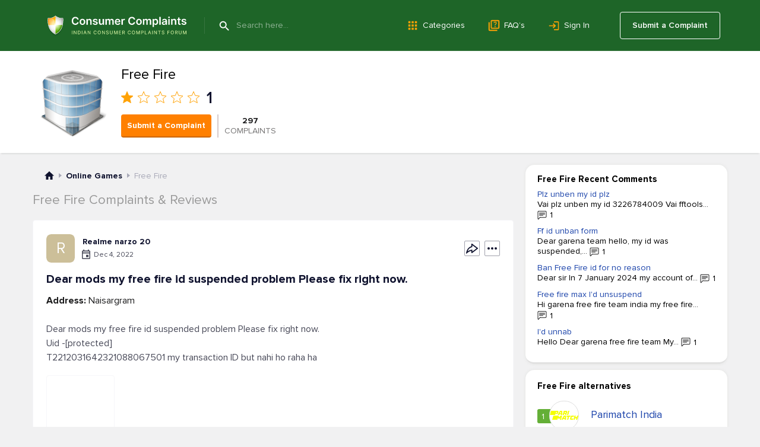

--- FILE ---
content_type: text/html; charset=UTF-8
request_url: https://www.consumercomplaints.in/bycompany/free-fire-a571890/page/4
body_size: 23448
content:
<!DOCTYPE html><html lang="en"><head>
<script async src="https://cdn.fuseplatform.net/publift/tags/2/4157/fuse.js"></script>
<title>Free Fire Reviews | File a Complaint, Page 4</title><meta name="viewport" content="width=device-width, initial-scale=1">

<link rel="prev" href="/bycompany/free-fire-a571890/page/3" />

<link rel="next" href="/bycompany/free-fire-a571890/page/5" />
<meta name="description" content="Consumer reviews, complaints and opinions about Free Fire. Share your experience, submit a complaint, contact Free Fire directly. Page 4">
<meta name="keywords" content="reviews, complaints, free fire, contacts, information">
<link rel="canonical" href="https://www.consumercomplaints.in/bycompany/free-fire-a571890/page/4">
<script>fw=[];(function(d,u,z,w,v,y,l,k,m){while(h=u.pop()){a=d[w]('link');a.rel='stylesheet';a.href=h;d[y](k)[0][v](a);}try{if('sessionStorage' in window){d.cookie=m+'=;domain='+l+';expires=Thu, 01 Jan 1970 00:00:01 GMT;';s=sessionStorage;t=s.getItem(m);if(!t){s.setItem(m,d[z](m).innerHTML);t=s.getItem(m);}if(t){d.cookie=m+'=1;domain='+l;if(!d[z](m))(a=d[w]('style')).innerHTML=t;d[y](k)[0][v](a);}}}catch(e){}})(document,[''],'getElementById','createElement','appendChild','getElementsByTagName','www.consumercomplaints.in','head','fwplc');</script>
<style>.ads-bn-above-header{width: 100%;}.ads-bn-above-header > div{max-width: 1186px;min-width: 280px;padding: 28px 20px;margin: 0 auto;text-align: center;vertical-align: middle;}.ads-bn-above-header + .company-section{padding-top: 0;}.ads-compl-after-text{margin-top: 20px;}</style>
<link rel="stylesheet" href="/fw/86f18f0582aedc3a626ef1e4fafc84b0.css?1767778923">
<link rel="preconnect" href="https://fonts.googleapis.com" ><link rel="preconnect" href="https://fonts.gstatic.com" crossorigin><link rel="preconnect" href="https://www.googletagservices.com" ><link rel="preconnect" href="https://www.google-analytics.com" ><link rel="preconnect" href="https://graph.facebook.com" >
<link rel="apple-touch-icon" sizes="57x57" href="/apple-touch-icon-114.png"/><link rel="apple-touch-icon" sizes="114x114" href="/apple-touch-icon-114.png"/><link rel="apple-touch-icon" sizes="72x72" href="/apple-touch-icon-144.png"/><link rel="apple-touch-icon" sizes="144x144" href="/apple-touch-icon-144.png"/><link rel="Shortcut Icon" href="/favicon.ico"><script async src="https://www.googletagmanager.com/gtag/js?id=G-YMN0XSFFDD"></script><script> window.dataLayer = window.dataLayer || [];
	function gtag(){dataLayer.push(arguments);}
	gtag('js', new Date());

	gtag('config', 'G-YMN0XSFFDD');
</script></head><body id="allcontent" class="body" style="padding-top:0"><div id="greyscreen"></div><script>var WebsiteConfig = {facebookAppID: "731353872396959", userType: "guest", isUser: false};</script><script> function cookieLoad() {
		var f=document.createElement('script');
		f.setAttribute("type","text/javascript");
		f.setAttribute("src", '');
		document.getElementsByTagName("head")[0].appendChild(f);
	}
</script><script>cookieLoad();</script>
<header class="page-header page-header_absolute_tmp_old"><div class="page-header__overlay"></div><div class="page-header__wrap"><div class="page-header__btn"><span class="page-header__btn-line"></span><span class="page-header__btn-line"></span><span class="page-header__btn-line"></span><span class="page-header__btn-line"></span></div><div class="page-header__column"><a class="page-header__logo" href="/"><img class="page-header__logo-img" src="/img/logo/logo.svg" alt="Icon"/><img class="page-header__logo-slogan" src="/img/logo/slogan.svg" alt="Consumer Complaints - Indian Consumer Complaints Forum"/></a><div class="page-header__search"><span class="page-header__search-btn" type="submit"></span><div class="page-header__search-ins"><form class="page-header__search-wrap" method="get" action="/"><button class="page-header__search-submit" type="submit"></button><input class="page-header__search-input" type="text" name="search" value="" placeholder="Search here..." autocomplete="off"/></form></div></div></div><ul class="page-header__menu page-header__menu_row"><li class="page-header__menu-item"><a class="page-header__menu-link page-header__menu-link_category" href="/categories">Categories</a></li><li class="page-header__menu-item"><a class="page-header__menu-link page-header__menu-link_faq" href="/faq/">FAQ’s</a></li><li class="page-header__menu-item"><a class="page-header__menu-link page-header__menu-link_signin" href="#" onclick="
						UserLogin.OnSuccess=function(){location.reload()};
						UserRegistration.OnSuccess=function(){location.href='https://www.consumercomplaints.in/new_complaint/'};
						return UserLogin.Show()
						">Sign In</a></li></ul><div class="page-header__user"><a class="page-header__user-submit" href="/new_complaint/">Submit a Complaint</a></div></div><div class="page-header__mob-dropdown"><ul class="page-header__menu"><li class="page-header__menu-item"><a class="page-header__menu-link page-header__menu-link_submit" href="/new_complaint/">Submit a Complaint</a></li><li class="page-header__menu-item"><a class="page-header__menu-link page-header__menu-link_category" href="/categories">Categories</a></li><li class="page-header__menu-item"><a class="page-header__menu-link page-header__menu-link_faq" href="/faq/">FAQ’s</a></li><li class="page-header__menu-item"><a class="page-header__menu-link page-header__menu-link_signin" href="#" onclick="
							UserLogin.OnSuccess=function(){location.reload()};
							UserRegistration.OnSuccess=function(){location.href='https://www.consumercomplaints.in/new_complaint/'};
							return UserLogin.Show()
							">Sign In</a></li></ul></div></header> <div class="top-white-block" itemscope itemtype="https://schema.org/LocalBusiness"><div class="top-white-block__inner"><div class="top-white-block__avatar"><canvas class="top-white-block__avatar-ring" id="avatar-ring" width="150" height="150"></canvas><div class="top-white-block__avatar-img " style="background-image:url('/img/no-company.png')" id="clickAvatar" ></div></div><div class="top-white-block__info"><meta itemprop="name" content="Free Fire"><meta itemprop="image" content="/img/no-company.png"><meta itemprop="identifier" content="https://www.consumercomplaints.in/bycompany/free-fire-a571890/page/4"><meta itemprop="telephone" content=""><div itemprop="aggregateRating" itemscope itemtype="http://schema.org/AggregateRating"><meta itemprop="bestRating" content="100"><meta itemprop="worstRating" content="0"><meta itemprop="ratingValue" content="7"><meta itemprop="reviewCount" content="297"></div><div class="top-white-block__table-top"><div class="top-white-block__name">Free Fire</div></div><div class="top-white-block__rating"><div class="rate-row"><div class="rate-row__item-full"></div><div class="rate-row__item-empty"></div><div class="rate-row__item-empty"></div><div class="rate-row__item-empty"></div><div class="rate-row__item-empty"></div><div class="rate-row__num">1</div></div></div><div class="top-white-block__table-bottom"><div class="top-white-block__btn-wrapper"><div class="top-white-block__btn" onclick="redirect.submitEncodedCompanyComplaint('Free+Fire')">Submit a Complaint</div></div><div class="top-white-block__divider"></div><div class="top-white-block__complaints"><b class="top-white-block__complaints-number">297</b><br> COMPLAINTS </div></div></div></div></div><div style="height:20px"></div><div class="page-content "><div class="page-content__cols"><div class="page-content__left"><div class="breadcrumbs breadcrumbs_view_company" itemscope itemtype="https://schema.org/BreadcrumbList">
    <div class="breadcrumbs__item" itemprop="itemListElement" itemscope itemtype="https://schema.org/ListItem">
        <a href="/" class="breadcrumbs__home" itemprop="item">
            <meta itemprop="position" content="1" />
            <meta itemprop="name" content="ConsumerComplaints.in" />
        </a>
    </div><div class="breadcrumbs__item" itemprop="itemListElement" itemscope itemtype="https://schema.org/ListItem">
    <a href="/bysubcategory/online-games" class="breadcrumbs__link" itemprop="item">
        <span>Online Games</span> 
        <meta itemprop="name" content="Online Games" />
        <meta itemprop="position" content="2" />
    </a>
</div><div class="breadcrumbs__item" itemprop="itemListElement" itemscope itemtype="https://schema.org/ListItem">
    <span itemprop="name">Free Fire</span> 
    <meta itemprop="position" content="3" />
</div></div><div class="block-header block-header_without-space"><h1 class="block-header__name"> Free Fire Complaints & Reviews </h1></div><div style="padding-top:20px"><div id="c3358866" class="complaint-box"><a name="cl3358866" class="link-anchor"></a><a name="cl3358866--post-your-comment" class="link-anchor"></a><div class="complaint-box__box"  itemscope itemtype="https://schema.org/Review"><div class="complaint-box__header"><div class="complaint-box__header-row"><div class="complaint-box__row"><div class="complaint-box__ins"><div class="author-box" onclick="document.location.href='/profile-4514483';return false;"><div class="author-box__avatar"><div class="author-box__avatar R">R</div></div><div class="author-box__column"><div class="author-box__row-profile"><div class="author-box__user "><b class="author-box__user_bold">Realme narzo 20</b></div></div><div class="author-box__row-info"><div class="author-box__date">Dec 4, 2022</div></div></div></div>
</div></div><div class="complaint-box__header-column"><div class="complaint-tools__btn complaint-tools__btn_share" title="Share" onclick="advcomplaint.showMenu( this, 'share' )"><div class="complaint-tools__share-block"><div onclick="advcomplaint.share( '3358866', 'facebook' )" class="complaint-tools__share-block-link complaint-tools__share-block-link_fb"></div><div onclick="advcomplaint.share( '3358866', 'pinterest' )" class="complaint-tools__share-block-link complaint-tools__share-block-link_pin"></div><div onclick="advcomplaint.share( '3358866', 'twitter' )" class="complaint-tools__share-block-link complaint-tools__share-block-link_tw"></div><div onclick="advcomplaint.share( '3358866', 'linkedin' )" class="complaint-tools__share-block-link complaint-tools__share-block-link_linkedin"></div><div onclick="advcomplaint.share( '3358866', 'messenger' )" class="complaint-tools__share-block-link complaint-tools__share-block-link_messenger"></div><div onclick="advcomplaint.share( '3358866', 'whatsapp' )" class="complaint-tools__share-block-link complaint-tools__share-block-link_whatsapp"></div></div></div><div class="complaint-tools complaint-tools_with-dropdown" onclick="advcomplaint.showMenu( this, 'dots' )"><div class="complaint-tools__dropdown complaint-tools__dropdown_menu"><div onclick="return advcomplaint.openReportDialog(3358866)" class="complaint-tools__btn complaint-tools__btn_report"> Report </div><div onclick="return advcomplaint.copyLink( 3358866, '#c3358866 input[name=copyLink]' )" class="complaint-tools__btn complaint-tools__btn_copy"> Copy </div></div><input name="copyLink" type="text" style="display: none;"/><span class="complaint-tools__btn complaint-tools__btn_more"></span></div></div></div><div class="complaint-box__header-mobile"></div><span itemprop="author" itemscope itemtype="https://schema.org/Person"><meta itemprop="name" content="Realme narzo 20"/><meta itemprop="url" content="/profile-4514483"/></span><meta itemprop="datePublished" content="2022-12-04"><meta itemprop="headline" content="Dear mods my free fire id suspended problem Please fix right now."><span itemprop="publisher" itemscope itemtype="https://schema.org/Organization"><meta itemprop="name" content="Consumer Complaints India"/><meta itemprop="sameAs" content="https://www.consumercomplaints.in" /></span><meta itemprop="inLanguage" content="en"><h2 itemscope itemprop="itemReviewed" itemtype="https://schema.org/Organization" class="complaint-box__title"><span class="like-a" id="cmcc3358866"><meta itemprop="name" content="Free Fire"/>Dear mods my free fire id suspended problem Please fix right now. </span></h2></div>   <div class="complaint-box__text" id="cctxt3358866"><div class="complaint-box__more-txt"><table class="custom-fields" width="100%"><tr><td class="name"><b>Address:</b> Naisargram</td></tr></table><br><div itemprop="reviewBody">Dear mods my free fire id suspended problem Please fix right now.<br />
Uid -[protected]<br />
T2212031642321088067501 my transaction ID but nahi ho raha ha</div><div class="complaint-images"> <div class="complaint-images__item" ><a href="/thumb.php?complaints=3358866&src=860020352.jpg&wmax=900&hmax=900&quality=85&nocrop=1" class="complaint-images__link" data-fancybox="images3358866" data-type="image" data-thumb="/thumb.php?complaints=3358866&src=860020352.jpg&wmax=250&hmax=250&quality=85&nocrop=1" style="background-image:url('/thumb.php?complaints=3358866&src=860020352.jpg&wmax=250&hmax=250&quality=85&nocrop=1')"><div class="complaint-images__hover"></div></a></div> <div class="complaint-empty-box"><div class="complaint-empty-box__text"> +<strong class="complaint-empty-box__strong">1</strong> photos </div></div></div>

</div><div class="complaint-box__spc complaint-box__more-txt_closed"></div><div class="complaint-box__links-more"><div class="complaint-box__links-item complaint-box__links-item_opened" onclick="
                $( '#cctxt3358866 .complaint-box__spc' ).toggleClass('complaint-box__more-txt_closed');
                $( '#cctxt3358866 .complaint-box__more-comments' ).toggleClass( 'complaint-box__more-comments_opened' );
                let str = [ 'View replies', 'Hide replies' ];
                $(this).text( $(this).text() == str[0] ? str[1] : str[0] );
                "> View replies </div></div><div class="complaint-box__more-comments"><div class="comments" id="c4075397" onmouseover="jQuery('#c4075397 .comments__like-buttons').show();" onmouseout="jQuery('#c4075397 .comments__like-buttons').hide();" itemprop="comment" itemscope itemtype="https://schema.org/Comment"><div class="comments__header comments_small"><div class="comments__user-info" itemprop="author" itemscope itemtype="https://schema.org/Person"><meta itemprop="name" content=""><div class="comments__user-left"><div class="author-box" onclick="document.location.href='/profile-4517643';return false;"><div class="author-box__avatar"><div class="author-box__avatar N">N</div></div><div class="author-box__column"><div class="author-box__row-profile"><div class="author-box__user "><b class="author-box__user_bold">Nida_my_love</b></div></div><div class="author-box__row-info"><div class="author-box__date">Dec 10, 2022</div></div></div></div>
</div><div class="comments__user-right"><div>   </div><span class="comments__like-buttons"><a  href="#" onclick=" likeID = 4075397;  UserLogin.OnSuccess = clickLike;
                                UserLogin.Show();  return false;" class="comments__btn comments__btn_like" title="I think this review is helpful"></a><a href="#" style="display:none" onclick=" likeID = 4075397;  UserLogin.OnSuccess = clickUnLike;
                                UserLogin.Show();  return false;" class="comments__btn comments__btn_unlike"></a></span><div class="comments__like-count"></div></div></div></div><div class="comments__text" itemprop="text"> Hello<br />
Team free fire<br />
India<br />
My id was suspended when I was<br />
Playing the game I haven&#039;t done<br />
anything wrong and I am sure that I<br />
Have followed your rules of conduct I<br />
am sure that by mistakes you have<br />
suspended my account for no valid<br />
reason<br />
that is my humble request to free fire<br />
Team to unban my account<br />
Player name:- NIDA_MY+LOVE<br />
I&#039;d :- [protected] <br/><br/><div class="complaint-images"><div class="complaint-images__item" ><div><a data-fancybox="comment-4075397" href="/thumb.php?complaints=3358866&comment=4075397&src=16706839908040.jpg&wmax=900&hmax=900&quality=85&nocrop=1"><img id="commentImage_4075397_0" src="/thumb.php?complaints=3358866&comment=4075397&src=16706839908040.jpg&wmax=170&hmax=170&quality=85&nocrop=1" alt="Dear mods my free fire id suspended problem Please fix right now. - Comment #4075397 - Image #0" title="Dear mods my free fire id suspended problem Please fix right now. - Comment #4075397 - Image #0" class="complaint-images__image"></a></div></div></div><div class="comments__add-reply comments_small"><a href="#" onclick=" UserLogin.OnSuccess=function(){show_gray_bg();location.reload()};
                        UserLogin.Show();
                        return false; " class="comments__link">Reply</a></div></div></div> 

</div></div><div class="complaint-tools complaint-tools_flex"><div class="complaint-tools__column complaint-tools__column_helpful"><div onclick="return advcomplaint.toggleHelpful( 3358866 )" class="complaint-tools__btn complaint-tools__btn_help" title="Helpful"> Helpful </div><div class="complaint-tools__comments complaint-tools__comments_desktop"> 1 other people found this review helpful </div><div class="complaint-tools__comments complaint-tools__comments_mobile"> 1 found this helpful </div></div><div class="complaint-tools__column complaint-tools__column_comments"><div onclick="$('#c3358866 .complaint-box__more-add-comment').toggleClass('complaint-box__more-add-comment_show');" class="complaint-tools__btn complaint-tools__btn_reply" title="Add a comment"> 1 Comment </div><div class="complaint-tools__btn complaint-tools__btn_share" title="Share" onclick="advcomplaint.showMenu( this, 'share' )"><div class="complaint-tools__share-block"><div onclick="advcomplaint.share( '3358866', 'facebook' )" class="complaint-tools__share-block-link complaint-tools__share-block-link_fb"></div><div onclick="advcomplaint.share( '3358866', 'pinterest' )" class="complaint-tools__share-block-link complaint-tools__share-block-link_pin"></div><div onclick="advcomplaint.share( '3358866', 'twitter' )" class="complaint-tools__share-block-link complaint-tools__share-block-link_tw"></div><div onclick="advcomplaint.share( '3358866', 'linkedin' )" class="complaint-tools__share-block-link complaint-tools__share-block-link_linkedin"></div><div onclick="advcomplaint.share( '3358866', 'messenger' )" class="complaint-tools__share-block-link complaint-tools__share-block-link_messenger"></div><div onclick="advcomplaint.share( '3358866', 'whatsapp' )" class="complaint-tools__share-block-link complaint-tools__share-block-link_whatsapp"></div></div></div><div class="complaint-tools complaint-tools_with-dropdown" onclick="advcomplaint.showMenu( this, 'dots' )"><div class="complaint-tools__dropdown complaint-tools__dropdown_menu"><div onclick="return advcomplaint.openReportDialog(3358866)" class="complaint-tools__btn complaint-tools__btn_report"> Report </div><div onclick="return advcomplaint.copyLink( 3358866, '#c3358866 input[name=copyLink]' )" class="complaint-tools__btn complaint-tools__btn_copy"> Copy </div></div><input name="copyLink" type="text" style="display: none;"/><span class="complaint-tools__btn complaint-tools__btn_more"></span></div></div></div><div class="complaint-box__more-add-comment"><div class="block-header block-header_comment-form"><h3 class="block-header__name block-header__name_black">Post your Comment</h3><div class="block-header__column"><a href="/comment-guidelines.html" target="_blank" class="block-header__guide-link">Comment Guidelines</a></div></div><div id="addcomment3358866" class="post-comment"><form method="post" action="/ajax.php?addcomment=3358866"><input type=hidden name="is_update" value="0"><input type=hidden name="post_reply" value="0"><input type=hidden name="spititout" value="Submit"><input type=hidden name="stars" value=""/><input type=hidden name="_no_rating" value="1"><ul class="red errors"></ul><div style="text-align:center;display:none;"><b>I want to submit</b><input type="radio" name="score" value="D" style="vertical-align:bottom;margin-left:20px;"> Complaint <input type="radio" name="score" value="A" style="vertical-align:bottom;margin-left:15px;"> Positive Review <input type="radio" name="score" value="N" checked style="vertical-align:bottom;margin-left:15px;"> Neutral Comment </div><div class="txtareawrap form"><textarea name="text" placeholder="Write a comment..."></textarea></div><div><div class="image-list files"></div><div class="add-image-block"><input type="file" name="file" style="position:absolute;margin-left:-5000px;"><div class="foto-btn"><div class="foto-btn-link" onclick="$(this).parent().prev().click();return false;">Add Image</div></div><div class="width300 progress"><div></div></div></div></div><div><div class="post-comment__captcha"><img src="https://www.consumercomplaints.in/captcha/captcha.php" width="120" height="50" class="captcha" alt="code"><img src="https://www.consumercomplaints.in/img/arrow1.png" width="23" height="16" class="arrow" alt=""><input type=text name="code" class="forminpt"></div></div><div class="post-comment__wrap"><div class="post-comment__terms"> By clicking Submit you agree to our <a href="/terms-conditions.html" target="_blank">Terms of Use</a></div><div class="post-comment__btn submit" onclick="$(this).closest('form').submit();">Submit</div></div></form></div><script>
fw.push(function () {
	var rootBlock = $( '#addcomment3358866' );
	
	// bind ratting event handlers
	rootBlock.find( "a[data-ratting]" ).click( function () {
		var val = $(this).attr( "data-ratting" );
		
		rootBlock.find( "input[name=stars]" ).val( val );
		rootBlock.find( "input[name='_no_rating']" ).prop( "checked", false );
		
		return false;
	}).mouseover( function () {
		var val = $(this).attr( "data-ratting" );
		
		rootBlock.find( ".stars-big" ).attr( "class", "stars-big stars-big-" + val );
	}).mouseout( function () {
		var formRatting = rootBlock.find( "input[name=stars]" ).val();
		
		rootBlock.find( ".stars-big" ).attr( "class", "stars-big stars-big-" + formRatting );
		rootBlock.find( "input[name='_no_rating']" ).prop( "checked", formRatting.length && formRatting > 0 ? false : true );
	});
	
	rootBlock.find( "input[name=_no_rating]" ).click( function () {
		rootBlock.find( "input[name=stars]" ).val( "" );
		rootBlock.find( ".stars-big" ).attr( "class", "stars-big" );
	});
	
	// submit button event
	rootBlock.find( "form" ).on('submit', addcomment);
	
	// upload button event
	rootBlock.find( "input[name=file]" ).fileupload({
		url: 'https://www.consumercomplaints.in/ajax.php?fileupload=comment',
		dataType: 'json',
		send: function (e, data) {

		},
		done: function (e, data) {
			data.donefinished(data);
		},
		donefinished: function(data) {
			rootBlock.find('.progress').fadeOut('slow');
			if (typeof(data.result.error) != 'undefined') {
				alert(data.result.error);
			} else {
				var div = $('<div class="del" title="Delete" style="display:none"></div>');
				div.attr('id', data.result.id);
				div.css('background-image','url('+data.result.src+')');
				div.on('click', function(){
					$.getJSON('https://www.consumercomplaints.in/ajax.php?fileupload=comment&delete='+this.id)
						.done(function(data) {
							if (typeof(data.done) != 'undefined') {
							   $('#'+data.id).fadeOut('slow', function() {
								   $('#'+data.id).remove();
							   });
							}
						});
				});
				div.appendTo( rootBlock.find( ".files" ) );
				rootBlock.find( ".files" ).find('div:hidden').fadeIn('slow');
			}
		},
		fail: function() {
			alert("System error! Can't upload file!");
		},
		progressall: function (e, data) {
			var progress = parseInt(data.loaded / data.total * 100, 10);
			rootBlock.find('.progress').show().css( 'width', progress + '%' );
		}
	});
});
</script>
</div></div></div><div class="in-ads-min-height"></div> <div id="c3358555" class="complaint-box"><a name="cl3358555" class="link-anchor"></a><a name="cl3358555--post-your-comment" class="link-anchor"></a><div class="complaint-box__box"  itemscope itemtype="https://schema.org/Review"><div class="complaint-box__header"><div class="complaint-box__header-row"><div class="complaint-box__row"><div class="complaint-box__ins"><div class="author-box" onclick="document.location.href='/profile-4511693';return false;"><div class="author-box__avatar"><div class="author-box__avatar A">A</div></div><div class="author-box__column"><div class="author-box__row-profile"><div class="author-box__user "><b class="author-box__user_bold">Ajmal233</b></div><div class="author-box__location"> from Katihar, Bihar </div></div><div class="author-box__row-info"><div class="author-box__date">Dec 3, 2022</div></div></div></div>
</div></div><div class="complaint-box__header-column"><div class="complaint-box__resolved" style="cursor: default;"> Resolved </div><div class="complaint-tools__btn complaint-tools__btn_share" title="Share" onclick="advcomplaint.showMenu( this, 'share' )"><div class="complaint-tools__share-block"><div onclick="advcomplaint.share( '3358555', 'facebook' )" class="complaint-tools__share-block-link complaint-tools__share-block-link_fb"></div><div onclick="advcomplaint.share( '3358555', 'pinterest' )" class="complaint-tools__share-block-link complaint-tools__share-block-link_pin"></div><div onclick="advcomplaint.share( '3358555', 'twitter' )" class="complaint-tools__share-block-link complaint-tools__share-block-link_tw"></div><div onclick="advcomplaint.share( '3358555', 'linkedin' )" class="complaint-tools__share-block-link complaint-tools__share-block-link_linkedin"></div><div onclick="advcomplaint.share( '3358555', 'messenger' )" class="complaint-tools__share-block-link complaint-tools__share-block-link_messenger"></div><div onclick="advcomplaint.share( '3358555', 'whatsapp' )" class="complaint-tools__share-block-link complaint-tools__share-block-link_whatsapp"></div></div></div><div class="complaint-tools complaint-tools_with-dropdown" onclick="advcomplaint.showMenu( this, 'dots' )"><div class="complaint-tools__dropdown complaint-tools__dropdown_menu"><div onclick="return advcomplaint.openReportDialog(3358555)" class="complaint-tools__btn complaint-tools__btn_report"> Report </div><div onclick="return advcomplaint.copyLink( 3358555, '#c3358555 input[name=copyLink]' )" class="complaint-tools__btn complaint-tools__btn_copy"> Copy </div></div><input name="copyLink" type="text" style="display: none;"/><span class="complaint-tools__btn complaint-tools__btn_more"></span></div></div></div><div class="complaint-box__header-mobile"><div class="complaint-box__resolved" style="cursor: default;"> Resolved </div></div><span itemprop="author" itemscope itemtype="https://schema.org/Person"><meta itemprop="name" content="Ajmal233"/><meta itemprop="url" content="/profile-4511693"/><span itemprop="address" itemscope itemtype="https://schema.org/PostalAddress"><meta itemprop="addressCountry" content="India"/><meta itemprop="addressRegion" content="Bihar"/><meta itemprop="addressLocality" content="Katihar"/></span></span><meta itemprop="datePublished" content="2022-12-03"><meta itemprop="headline" content="I&#039;d unspended"><span itemprop="publisher" itemscope itemtype="https://schema.org/Organization"><meta itemprop="name" content="Consumer Complaints India"/><meta itemprop="sameAs" content="https://www.consumercomplaints.in" /></span><meta itemprop="inLanguage" content="en"><h2 itemscope itemprop="itemReviewed" itemtype="https://schema.org/Organization" class="complaint-box__title"><span class="like-a" id="cmcc3358555"><meta itemprop="name" content="Free Fire"/>I&#039;d unspended </span></h2></div>   <div class="complaint-box__text" id="cctxt3358555"><div class="complaint-box__more-txt"><table class="custom-fields" width="100%"><tr><td class="name"><b>Address:</b> India</td></tr><tr><td class="name"><b>Website:</b> Firefire.com</td></tr></table><br><div itemprop="reviewBody">Dear Garenafree fire, .<br />
please unban my I'd I use config file hack one time just for fun please unban my fre fire account I'd[protected] once unbanned my free fire account in future I never used any hack I spend almost 45000INR its my old I'd I am also belong to a poor family please unban my free fire account please, please, 🥺🙏🙏🙏😭😭 I HOPE YOU UNBAN MY FREE FIRE ACCOUNT<br />
""I LOVE FREE FIRE GIVE ME A CHANCE""<br />
GIVE ME A CHANCE I PROMISE I NEVER USED ANY THIRD-PARTY APPLICATION AND FILE<br />
PLEASE UNSUSPEND MY ACCOUNT<br />
Uid:[protected]<br />
<br />
In game name:ㅤAJMAL<br />
Level 70<br />
Email [[protected]@gmail.com<br />
I'm waiting 😭<br />
Thank you...🙏🙏🙏</div><div class="complaint-images"> <div class="complaint-images__item" ><a href="/thumb.php?complaints=3358555&src=688428680.jpg&wmax=900&hmax=900&quality=85&nocrop=1" class="complaint-images__link" data-fancybox="images3358555" data-type="image" data-thumb="/thumb.php?complaints=3358555&src=688428680.jpg&wmax=250&hmax=250&quality=85&nocrop=1" style="background-image:url('/thumb.php?complaints=3358555&src=688428680.jpg&wmax=250&hmax=250&quality=85&nocrop=1')"><div class="complaint-images__hover"></div></a></div> <div class="complaint-empty-box"><div class="complaint-empty-box__text"> +<strong class="complaint-empty-box__strong">1</strong> photos </div></div></div>
<div class="resolved-text"><div class="resolved-text-date">Dec 21, 2022</div><b class="resolved-text-title">Complaint marked as <strong class="resolved-text-title__icon">Resolved</strong></b>&nbsp; <div class="resolved-text-info">My phone number 9998592471</div></div>
</div></div><div class="complaint-tools complaint-tools_flex"><div class="complaint-tools__column complaint-tools__column_helpful"><div onclick="return advcomplaint.toggleHelpful( 3358555 )" class="complaint-tools__btn complaint-tools__btn_help" title="Helpful"> Helpful </div><div class="complaint-tools__comments complaint-tools__comments_desktop"></div><div class="complaint-tools__comments complaint-tools__comments_mobile"> Found this helpful? </div></div><div class="complaint-tools__column complaint-tools__column_comments"><div onclick="$('#c3358555 .complaint-box__more-add-comment').toggleClass('complaint-box__more-add-comment_show');" class="complaint-tools__btn complaint-tools__btn_reply" title="Add a comment"> Write a comment </div><div class="complaint-tools__btn complaint-tools__btn_share" title="Share" onclick="advcomplaint.showMenu( this, 'share' )"><div class="complaint-tools__share-block"><div onclick="advcomplaint.share( '3358555', 'facebook' )" class="complaint-tools__share-block-link complaint-tools__share-block-link_fb"></div><div onclick="advcomplaint.share( '3358555', 'pinterest' )" class="complaint-tools__share-block-link complaint-tools__share-block-link_pin"></div><div onclick="advcomplaint.share( '3358555', 'twitter' )" class="complaint-tools__share-block-link complaint-tools__share-block-link_tw"></div><div onclick="advcomplaint.share( '3358555', 'linkedin' )" class="complaint-tools__share-block-link complaint-tools__share-block-link_linkedin"></div><div onclick="advcomplaint.share( '3358555', 'messenger' )" class="complaint-tools__share-block-link complaint-tools__share-block-link_messenger"></div><div onclick="advcomplaint.share( '3358555', 'whatsapp' )" class="complaint-tools__share-block-link complaint-tools__share-block-link_whatsapp"></div></div></div><div class="complaint-tools complaint-tools_with-dropdown" onclick="advcomplaint.showMenu( this, 'dots' )"><div class="complaint-tools__dropdown complaint-tools__dropdown_menu"><div onclick="return advcomplaint.openReportDialog(3358555)" class="complaint-tools__btn complaint-tools__btn_report"> Report </div><div onclick="return advcomplaint.copyLink( 3358555, '#c3358555 input[name=copyLink]' )" class="complaint-tools__btn complaint-tools__btn_copy"> Copy </div></div><input name="copyLink" type="text" style="display: none;"/><span class="complaint-tools__btn complaint-tools__btn_more"></span></div></div></div><div class="complaint-box__more-add-comment"><div class="block-header block-header_comment-form"><h3 class="block-header__name block-header__name_black">Post your Comment</h3><div class="block-header__column"><a href="/comment-guidelines.html" target="_blank" class="block-header__guide-link">Comment Guidelines</a></div></div><div id="addcomment3358555" class="post-comment"><form method="post" action="/ajax.php?addcomment=3358555"><input type=hidden name="is_update" value="0"><input type=hidden name="post_reply" value="0"><input type=hidden name="spititout" value="Submit"><input type=hidden name="stars" value=""/><input type=hidden name="_no_rating" value="1"><ul class="red errors"></ul><div style="text-align:center;display:none;"><b>I want to submit</b><input type="radio" name="score" value="D" style="vertical-align:bottom;margin-left:20px;"> Complaint <input type="radio" name="score" value="A" style="vertical-align:bottom;margin-left:15px;"> Positive Review <input type="radio" name="score" value="N" checked style="vertical-align:bottom;margin-left:15px;"> Neutral Comment </div><div class="txtareawrap form"><textarea name="text" placeholder="Write a comment..."></textarea></div><div><div class="image-list files"></div><div class="add-image-block"><input type="file" name="file" style="position:absolute;margin-left:-5000px;"><div class="foto-btn"><div class="foto-btn-link" onclick="$(this).parent().prev().click();return false;">Add Image</div></div><div class="width300 progress"><div></div></div></div></div><div><div class="post-comment__captcha"><img src="https://www.consumercomplaints.in/captcha/captcha.php" width="120" height="50" class="captcha" alt="code"><img src="https://www.consumercomplaints.in/img/arrow1.png" width="23" height="16" class="arrow" alt=""><input type=text name="code" class="forminpt"></div></div><div class="post-comment__wrap"><div class="post-comment__terms"> By clicking Submit you agree to our <a href="/terms-conditions.html" target="_blank">Terms of Use</a></div><div class="post-comment__btn submit" onclick="$(this).closest('form').submit();">Submit</div></div></form></div><script>
fw.push(function () {
	var rootBlock = $( '#addcomment3358555' );
	
	// bind ratting event handlers
	rootBlock.find( "a[data-ratting]" ).click( function () {
		var val = $(this).attr( "data-ratting" );
		
		rootBlock.find( "input[name=stars]" ).val( val );
		rootBlock.find( "input[name='_no_rating']" ).prop( "checked", false );
		
		return false;
	}).mouseover( function () {
		var val = $(this).attr( "data-ratting" );
		
		rootBlock.find( ".stars-big" ).attr( "class", "stars-big stars-big-" + val );
	}).mouseout( function () {
		var formRatting = rootBlock.find( "input[name=stars]" ).val();
		
		rootBlock.find( ".stars-big" ).attr( "class", "stars-big stars-big-" + formRatting );
		rootBlock.find( "input[name='_no_rating']" ).prop( "checked", formRatting.length && formRatting > 0 ? false : true );
	});
	
	rootBlock.find( "input[name=_no_rating]" ).click( function () {
		rootBlock.find( "input[name=stars]" ).val( "" );
		rootBlock.find( ".stars-big" ).attr( "class", "stars-big" );
	});
	
	// submit button event
	rootBlock.find( "form" ).on('submit', addcomment);
	
	// upload button event
	rootBlock.find( "input[name=file]" ).fileupload({
		url: 'https://www.consumercomplaints.in/ajax.php?fileupload=comment',
		dataType: 'json',
		send: function (e, data) {

		},
		done: function (e, data) {
			data.donefinished(data);
		},
		donefinished: function(data) {
			rootBlock.find('.progress').fadeOut('slow');
			if (typeof(data.result.error) != 'undefined') {
				alert(data.result.error);
			} else {
				var div = $('<div class="del" title="Delete" style="display:none"></div>');
				div.attr('id', data.result.id);
				div.css('background-image','url('+data.result.src+')');
				div.on('click', function(){
					$.getJSON('https://www.consumercomplaints.in/ajax.php?fileupload=comment&delete='+this.id)
						.done(function(data) {
							if (typeof(data.done) != 'undefined') {
							   $('#'+data.id).fadeOut('slow', function() {
								   $('#'+data.id).remove();
							   });
							}
						});
				});
				div.appendTo( rootBlock.find( ".files" ) );
				rootBlock.find( ".files" ).find('div:hidden').fadeIn('slow');
			}
		},
		fail: function() {
			alert("System error! Can't upload file!");
		},
		progressall: function (e, data) {
			var progress = parseInt(data.loaded / data.total * 100, 10);
			rootBlock.find('.progress').show().css( 'width', progress + '%' );
		}
	});
});
</script>
</div></div></div><div class="in-ads-min-height"></div> <div id="c3358050" class="complaint-box"><a name="cl3358050" class="link-anchor"></a><a name="cl3358050--post-your-comment" class="link-anchor"></a><div class="complaint-box__box"  itemscope itemtype="https://schema.org/Review"><div class="complaint-box__header"><div class="complaint-box__header-row"><div class="complaint-box__row"><div class="complaint-box__ins"><div class="author-box" onclick="document.location.href='/profile-4513966';return false;"><div class="author-box__avatar"><div class="author-box__avatar A">A</div></div><div class="author-box__column"><div class="author-box__row-profile"><div class="author-box__user "><b class="author-box__user_bold">Asil Ikbal</b></div></div><div class="author-box__row-info"><div class="author-box__date">Dec 2, 2022</div></div></div></div>
</div></div><div class="complaint-box__header-column"><div class="complaint-tools__btn complaint-tools__btn_share" title="Share" onclick="advcomplaint.showMenu( this, 'share' )"><div class="complaint-tools__share-block"><div onclick="advcomplaint.share( '3358050', 'facebook' )" class="complaint-tools__share-block-link complaint-tools__share-block-link_fb"></div><div onclick="advcomplaint.share( '3358050', 'pinterest' )" class="complaint-tools__share-block-link complaint-tools__share-block-link_pin"></div><div onclick="advcomplaint.share( '3358050', 'twitter' )" class="complaint-tools__share-block-link complaint-tools__share-block-link_tw"></div><div onclick="advcomplaint.share( '3358050', 'linkedin' )" class="complaint-tools__share-block-link complaint-tools__share-block-link_linkedin"></div><div onclick="advcomplaint.share( '3358050', 'messenger' )" class="complaint-tools__share-block-link complaint-tools__share-block-link_messenger"></div><div onclick="advcomplaint.share( '3358050', 'whatsapp' )" class="complaint-tools__share-block-link complaint-tools__share-block-link_whatsapp"></div></div></div><div class="complaint-tools complaint-tools_with-dropdown" onclick="advcomplaint.showMenu( this, 'dots' )"><div class="complaint-tools__dropdown complaint-tools__dropdown_menu"><div onclick="return advcomplaint.openReportDialog(3358050)" class="complaint-tools__btn complaint-tools__btn_report"> Report </div><div onclick="return advcomplaint.copyLink( 3358050, '#c3358050 input[name=copyLink]' )" class="complaint-tools__btn complaint-tools__btn_copy"> Copy </div></div><input name="copyLink" type="text" style="display: none;"/><span class="complaint-tools__btn complaint-tools__btn_more"></span></div></div></div><div class="complaint-box__header-mobile"></div><span itemprop="author" itemscope itemtype="https://schema.org/Person"><meta itemprop="name" content="Asil Ikbal"/><meta itemprop="url" content="/profile-4513966"/></span><meta itemprop="datePublished" content="2022-12-02"><meta itemprop="headline" content="Free Firw Id unban"><span itemprop="publisher" itemscope itemtype="https://schema.org/Organization"><meta itemprop="name" content="Consumer Complaints India"/><meta itemprop="sameAs" content="https://www.consumercomplaints.in" /></span><meta itemprop="inLanguage" content="en"><h2 itemscope itemprop="itemReviewed" itemtype="https://schema.org/Organization" class="complaint-box__title"><span class="like-a" id="cmcc3358050"><meta itemprop="name" content="Free Fire"/>Free Firw Id unban </span></h2></div>   <div class="complaint-box__text" id="cctxt3358050"><div class="complaint-box__more-txt"><table class="custom-fields" width="100%"><tr><td class="name"><b>Address:</b> Paschim khatar kalakuchi</td></tr><tr><td class="name"><b>Website:</b> Free fire id unban</td></tr></table><br><div itemprop="reviewBody">Br boards my free fire id suspended pro plan please fix right now and [protected]</div>
</div></div><div class="complaint-tools complaint-tools_flex"><div class="complaint-tools__column complaint-tools__column_helpful"><div onclick="return advcomplaint.toggleHelpful( 3358050 )" class="complaint-tools__btn complaint-tools__btn_help" title="Helpful"> Helpful </div><div class="complaint-tools__comments complaint-tools__comments_desktop"></div><div class="complaint-tools__comments complaint-tools__comments_mobile"> Found this helpful? </div></div><div class="complaint-tools__column complaint-tools__column_comments"><div onclick="$('#c3358050 .complaint-box__more-add-comment').toggleClass('complaint-box__more-add-comment_show');" class="complaint-tools__btn complaint-tools__btn_reply" title="Add a comment"> Write a comment </div><div class="complaint-tools__btn complaint-tools__btn_share" title="Share" onclick="advcomplaint.showMenu( this, 'share' )"><div class="complaint-tools__share-block"><div onclick="advcomplaint.share( '3358050', 'facebook' )" class="complaint-tools__share-block-link complaint-tools__share-block-link_fb"></div><div onclick="advcomplaint.share( '3358050', 'pinterest' )" class="complaint-tools__share-block-link complaint-tools__share-block-link_pin"></div><div onclick="advcomplaint.share( '3358050', 'twitter' )" class="complaint-tools__share-block-link complaint-tools__share-block-link_tw"></div><div onclick="advcomplaint.share( '3358050', 'linkedin' )" class="complaint-tools__share-block-link complaint-tools__share-block-link_linkedin"></div><div onclick="advcomplaint.share( '3358050', 'messenger' )" class="complaint-tools__share-block-link complaint-tools__share-block-link_messenger"></div><div onclick="advcomplaint.share( '3358050', 'whatsapp' )" class="complaint-tools__share-block-link complaint-tools__share-block-link_whatsapp"></div></div></div><div class="complaint-tools complaint-tools_with-dropdown" onclick="advcomplaint.showMenu( this, 'dots' )"><div class="complaint-tools__dropdown complaint-tools__dropdown_menu"><div onclick="return advcomplaint.openReportDialog(3358050)" class="complaint-tools__btn complaint-tools__btn_report"> Report </div><div onclick="return advcomplaint.copyLink( 3358050, '#c3358050 input[name=copyLink]' )" class="complaint-tools__btn complaint-tools__btn_copy"> Copy </div></div><input name="copyLink" type="text" style="display: none;"/><span class="complaint-tools__btn complaint-tools__btn_more"></span></div></div></div><div class="complaint-box__more-add-comment"><div class="block-header block-header_comment-form"><h3 class="block-header__name block-header__name_black">Post your Comment</h3><div class="block-header__column"><a href="/comment-guidelines.html" target="_blank" class="block-header__guide-link">Comment Guidelines</a></div></div><div id="addcomment3358050" class="post-comment"><form method="post" action="/ajax.php?addcomment=3358050"><input type=hidden name="is_update" value="0"><input type=hidden name="post_reply" value="0"><input type=hidden name="spititout" value="Submit"><input type=hidden name="stars" value=""/><input type=hidden name="_no_rating" value="1"><ul class="red errors"></ul><div style="text-align:center;display:none;"><b>I want to submit</b><input type="radio" name="score" value="D" style="vertical-align:bottom;margin-left:20px;"> Complaint <input type="radio" name="score" value="A" style="vertical-align:bottom;margin-left:15px;"> Positive Review <input type="radio" name="score" value="N" checked style="vertical-align:bottom;margin-left:15px;"> Neutral Comment </div><div class="txtareawrap form"><textarea name="text" placeholder="Write a comment..."></textarea></div><div><div class="image-list files"></div><div class="add-image-block"><input type="file" name="file" style="position:absolute;margin-left:-5000px;"><div class="foto-btn"><div class="foto-btn-link" onclick="$(this).parent().prev().click();return false;">Add Image</div></div><div class="width300 progress"><div></div></div></div></div><div><div class="post-comment__captcha"><img src="https://www.consumercomplaints.in/captcha/captcha.php" width="120" height="50" class="captcha" alt="code"><img src="https://www.consumercomplaints.in/img/arrow1.png" width="23" height="16" class="arrow" alt=""><input type=text name="code" class="forminpt"></div></div><div class="post-comment__wrap"><div class="post-comment__terms"> By clicking Submit you agree to our <a href="/terms-conditions.html" target="_blank">Terms of Use</a></div><div class="post-comment__btn submit" onclick="$(this).closest('form').submit();">Submit</div></div></form></div><script>
fw.push(function () {
	var rootBlock = $( '#addcomment3358050' );
	
	// bind ratting event handlers
	rootBlock.find( "a[data-ratting]" ).click( function () {
		var val = $(this).attr( "data-ratting" );
		
		rootBlock.find( "input[name=stars]" ).val( val );
		rootBlock.find( "input[name='_no_rating']" ).prop( "checked", false );
		
		return false;
	}).mouseover( function () {
		var val = $(this).attr( "data-ratting" );
		
		rootBlock.find( ".stars-big" ).attr( "class", "stars-big stars-big-" + val );
	}).mouseout( function () {
		var formRatting = rootBlock.find( "input[name=stars]" ).val();
		
		rootBlock.find( ".stars-big" ).attr( "class", "stars-big stars-big-" + formRatting );
		rootBlock.find( "input[name='_no_rating']" ).prop( "checked", formRatting.length && formRatting > 0 ? false : true );
	});
	
	rootBlock.find( "input[name=_no_rating]" ).click( function () {
		rootBlock.find( "input[name=stars]" ).val( "" );
		rootBlock.find( ".stars-big" ).attr( "class", "stars-big" );
	});
	
	// submit button event
	rootBlock.find( "form" ).on('submit', addcomment);
	
	// upload button event
	rootBlock.find( "input[name=file]" ).fileupload({
		url: 'https://www.consumercomplaints.in/ajax.php?fileupload=comment',
		dataType: 'json',
		send: function (e, data) {

		},
		done: function (e, data) {
			data.donefinished(data);
		},
		donefinished: function(data) {
			rootBlock.find('.progress').fadeOut('slow');
			if (typeof(data.result.error) != 'undefined') {
				alert(data.result.error);
			} else {
				var div = $('<div class="del" title="Delete" style="display:none"></div>');
				div.attr('id', data.result.id);
				div.css('background-image','url('+data.result.src+')');
				div.on('click', function(){
					$.getJSON('https://www.consumercomplaints.in/ajax.php?fileupload=comment&delete='+this.id)
						.done(function(data) {
							if (typeof(data.done) != 'undefined') {
							   $('#'+data.id).fadeOut('slow', function() {
								   $('#'+data.id).remove();
							   });
							}
						});
				});
				div.appendTo( rootBlock.find( ".files" ) );
				rootBlock.find( ".files" ).find('div:hidden').fadeIn('slow');
			}
		},
		fail: function() {
			alert("System error! Can't upload file!");
		},
		progressall: function (e, data) {
			var progress = parseInt(data.loaded / data.total * 100, 10);
			rootBlock.find('.progress').show().css( 'width', progress + '%' );
		}
	});
});
</script>
</div></div></div><div class="in-ads-min-height"></div> <div id="c3357921" class="complaint-box"><a name="cl3357921" class="link-anchor"></a><a name="cl3357921--post-your-comment" class="link-anchor"></a><div class="complaint-box__box"  itemscope itemtype="https://schema.org/Review"><div class="complaint-box__header"><div class="complaint-box__header-row"><div class="complaint-box__row"><div class="complaint-box__ins"><div class="author-box" onclick="document.location.href='/profile-4513803';return false;"><div class="author-box__avatar"><div class="author-box__avatar A">न</div></div><div class="author-box__column"><div class="author-box__row-profile"><div class="author-box__user "><b class="author-box__user_bold">नल्लाhappy</b></div></div><div class="author-box__row-info"><div class="author-box__date">Dec 2, 2022</div></div></div></div>
</div></div><div class="complaint-box__header-column"><div class="complaint-tools__btn complaint-tools__btn_share" title="Share" onclick="advcomplaint.showMenu( this, 'share' )"><div class="complaint-tools__share-block"><div onclick="advcomplaint.share( '3357921', 'facebook' )" class="complaint-tools__share-block-link complaint-tools__share-block-link_fb"></div><div onclick="advcomplaint.share( '3357921', 'pinterest' )" class="complaint-tools__share-block-link complaint-tools__share-block-link_pin"></div><div onclick="advcomplaint.share( '3357921', 'twitter' )" class="complaint-tools__share-block-link complaint-tools__share-block-link_tw"></div><div onclick="advcomplaint.share( '3357921', 'linkedin' )" class="complaint-tools__share-block-link complaint-tools__share-block-link_linkedin"></div><div onclick="advcomplaint.share( '3357921', 'messenger' )" class="complaint-tools__share-block-link complaint-tools__share-block-link_messenger"></div><div onclick="advcomplaint.share( '3357921', 'whatsapp' )" class="complaint-tools__share-block-link complaint-tools__share-block-link_whatsapp"></div></div></div><div class="complaint-tools complaint-tools_with-dropdown" onclick="advcomplaint.showMenu( this, 'dots' )"><div class="complaint-tools__dropdown complaint-tools__dropdown_menu"><div onclick="return advcomplaint.openReportDialog(3357921)" class="complaint-tools__btn complaint-tools__btn_report"> Report </div><div onclick="return advcomplaint.copyLink( 3357921, '#c3357921 input[name=copyLink]' )" class="complaint-tools__btn complaint-tools__btn_copy"> Copy </div></div><input name="copyLink" type="text" style="display: none;"/><span class="complaint-tools__btn complaint-tools__btn_more"></span></div></div></div><div class="complaint-box__header-mobile"></div><span itemprop="author" itemscope itemtype="https://schema.org/Person"><meta itemprop="name" content="नल्लाhappy"/><meta itemprop="url" content="/profile-4513803"/></span><meta itemprop="datePublished" content="2022-12-02"><meta itemprop="headline" content="My ID bane"><span itemprop="publisher" itemscope itemtype="https://schema.org/Organization"><meta itemprop="name" content="Consumer Complaints India"/><meta itemprop="sameAs" content="https://www.consumercomplaints.in" /></span><meta itemprop="inLanguage" content="en"><h2 itemscope itemprop="itemReviewed" itemtype="https://schema.org/Organization" class="complaint-box__title"><span class="like-a" id="cmcc3357921"><meta itemprop="name" content="Free Fire"/>My ID bane </span></h2></div>   <div class="complaint-box__text" id="cctxt3357921"><div class="complaint-box__more-txt"><table class="custom-fields" width="100%"><tr><td class="name"><b>Address:</b> Veashim</td></tr><tr><td class="name"><b>Website:</b> Garena.com</td></tr></table><br><div itemprop="reviewBody">Hello, <br />
<br />
TEAM FREE FIRE INDIA<br />
<br />
My ID Was suspended When I Was Playing The Game, I Haven't Done Anything Wrong And Am Sure That I Have Followed Your Rules Of Conduct, And I Am Sure That By Mistake You Have Suspended My Account For No Valid Reason, you can check my KD, headshot rate I'm a normal player, please check once my account. This is my Humble Request to Free Fire Team To Unban My Account.<br />
<br />
Player Name :-नल्लाhappy<br />
<br />
ID:-[protected]</div><div class="complaint-images"> <div class="complaint-images__item" ><a href="/thumb.php?complaints=3357921&src=280902433.jpg&wmax=900&hmax=900&quality=85&nocrop=1" class="complaint-images__link" data-fancybox="images3357921" data-type="image" data-thumb="/thumb.php?complaints=3357921&src=280902433.jpg&wmax=250&hmax=250&quality=85&nocrop=1" style="background-image:url('/thumb.php?complaints=3357921&src=280902433.jpg&wmax=250&hmax=250&quality=85&nocrop=1')"><div class="complaint-images__hover"></div></a></div> <div class="complaint-empty-box"><div class="complaint-empty-box__text"> +<strong class="complaint-empty-box__strong">1</strong> photos </div></div></div>

</div></div><div class="complaint-tools complaint-tools_flex"><div class="complaint-tools__column complaint-tools__column_helpful"><div onclick="return advcomplaint.toggleHelpful( 3357921 )" class="complaint-tools__btn complaint-tools__btn_help" title="Helpful"> Helpful </div><div class="complaint-tools__comments complaint-tools__comments_desktop"></div><div class="complaint-tools__comments complaint-tools__comments_mobile"> Found this helpful? </div></div><div class="complaint-tools__column complaint-tools__column_comments"><div onclick="$('#c3357921 .complaint-box__more-add-comment').toggleClass('complaint-box__more-add-comment_show');" class="complaint-tools__btn complaint-tools__btn_reply" title="Add a comment"> Write a comment </div><div class="complaint-tools__btn complaint-tools__btn_share" title="Share" onclick="advcomplaint.showMenu( this, 'share' )"><div class="complaint-tools__share-block"><div onclick="advcomplaint.share( '3357921', 'facebook' )" class="complaint-tools__share-block-link complaint-tools__share-block-link_fb"></div><div onclick="advcomplaint.share( '3357921', 'pinterest' )" class="complaint-tools__share-block-link complaint-tools__share-block-link_pin"></div><div onclick="advcomplaint.share( '3357921', 'twitter' )" class="complaint-tools__share-block-link complaint-tools__share-block-link_tw"></div><div onclick="advcomplaint.share( '3357921', 'linkedin' )" class="complaint-tools__share-block-link complaint-tools__share-block-link_linkedin"></div><div onclick="advcomplaint.share( '3357921', 'messenger' )" class="complaint-tools__share-block-link complaint-tools__share-block-link_messenger"></div><div onclick="advcomplaint.share( '3357921', 'whatsapp' )" class="complaint-tools__share-block-link complaint-tools__share-block-link_whatsapp"></div></div></div><div class="complaint-tools complaint-tools_with-dropdown" onclick="advcomplaint.showMenu( this, 'dots' )"><div class="complaint-tools__dropdown complaint-tools__dropdown_menu"><div onclick="return advcomplaint.openReportDialog(3357921)" class="complaint-tools__btn complaint-tools__btn_report"> Report </div><div onclick="return advcomplaint.copyLink( 3357921, '#c3357921 input[name=copyLink]' )" class="complaint-tools__btn complaint-tools__btn_copy"> Copy </div></div><input name="copyLink" type="text" style="display: none;"/><span class="complaint-tools__btn complaint-tools__btn_more"></span></div></div></div><div class="complaint-box__more-add-comment"><div class="block-header block-header_comment-form"><h3 class="block-header__name block-header__name_black">Post your Comment</h3><div class="block-header__column"><a href="/comment-guidelines.html" target="_blank" class="block-header__guide-link">Comment Guidelines</a></div></div><div id="addcomment3357921" class="post-comment"><form method="post" action="/ajax.php?addcomment=3357921"><input type=hidden name="is_update" value="0"><input type=hidden name="post_reply" value="0"><input type=hidden name="spititout" value="Submit"><input type=hidden name="stars" value=""/><input type=hidden name="_no_rating" value="1"><ul class="red errors"></ul><div style="text-align:center;display:none;"><b>I want to submit</b><input type="radio" name="score" value="D" style="vertical-align:bottom;margin-left:20px;"> Complaint <input type="radio" name="score" value="A" style="vertical-align:bottom;margin-left:15px;"> Positive Review <input type="radio" name="score" value="N" checked style="vertical-align:bottom;margin-left:15px;"> Neutral Comment </div><div class="txtareawrap form"><textarea name="text" placeholder="Write a comment..."></textarea></div><div><div class="image-list files"></div><div class="add-image-block"><input type="file" name="file" style="position:absolute;margin-left:-5000px;"><div class="foto-btn"><div class="foto-btn-link" onclick="$(this).parent().prev().click();return false;">Add Image</div></div><div class="width300 progress"><div></div></div></div></div><div><div class="post-comment__captcha"><img src="https://www.consumercomplaints.in/captcha/captcha.php" width="120" height="50" class="captcha" alt="code"><img src="https://www.consumercomplaints.in/img/arrow1.png" width="23" height="16" class="arrow" alt=""><input type=text name="code" class="forminpt"></div></div><div class="post-comment__wrap"><div class="post-comment__terms"> By clicking Submit you agree to our <a href="/terms-conditions.html" target="_blank">Terms of Use</a></div><div class="post-comment__btn submit" onclick="$(this).closest('form').submit();">Submit</div></div></form></div><script>
fw.push(function () {
	var rootBlock = $( '#addcomment3357921' );
	
	// bind ratting event handlers
	rootBlock.find( "a[data-ratting]" ).click( function () {
		var val = $(this).attr( "data-ratting" );
		
		rootBlock.find( "input[name=stars]" ).val( val );
		rootBlock.find( "input[name='_no_rating']" ).prop( "checked", false );
		
		return false;
	}).mouseover( function () {
		var val = $(this).attr( "data-ratting" );
		
		rootBlock.find( ".stars-big" ).attr( "class", "stars-big stars-big-" + val );
	}).mouseout( function () {
		var formRatting = rootBlock.find( "input[name=stars]" ).val();
		
		rootBlock.find( ".stars-big" ).attr( "class", "stars-big stars-big-" + formRatting );
		rootBlock.find( "input[name='_no_rating']" ).prop( "checked", formRatting.length && formRatting > 0 ? false : true );
	});
	
	rootBlock.find( "input[name=_no_rating]" ).click( function () {
		rootBlock.find( "input[name=stars]" ).val( "" );
		rootBlock.find( ".stars-big" ).attr( "class", "stars-big" );
	});
	
	// submit button event
	rootBlock.find( "form" ).on('submit', addcomment);
	
	// upload button event
	rootBlock.find( "input[name=file]" ).fileupload({
		url: 'https://www.consumercomplaints.in/ajax.php?fileupload=comment',
		dataType: 'json',
		send: function (e, data) {

		},
		done: function (e, data) {
			data.donefinished(data);
		},
		donefinished: function(data) {
			rootBlock.find('.progress').fadeOut('slow');
			if (typeof(data.result.error) != 'undefined') {
				alert(data.result.error);
			} else {
				var div = $('<div class="del" title="Delete" style="display:none"></div>');
				div.attr('id', data.result.id);
				div.css('background-image','url('+data.result.src+')');
				div.on('click', function(){
					$.getJSON('https://www.consumercomplaints.in/ajax.php?fileupload=comment&delete='+this.id)
						.done(function(data) {
							if (typeof(data.done) != 'undefined') {
							   $('#'+data.id).fadeOut('slow', function() {
								   $('#'+data.id).remove();
							   });
							}
						});
				});
				div.appendTo( rootBlock.find( ".files" ) );
				rootBlock.find( ".files" ).find('div:hidden').fadeIn('slow');
			}
		},
		fail: function() {
			alert("System error! Can't upload file!");
		},
		progressall: function (e, data) {
			var progress = parseInt(data.loaded / data.total * 100, 10);
			rootBlock.find('.progress').show().css( 'width', progress + '%' );
		}
	});
});
</script>
</div></div></div><div class="in-ads-min-height"></div> <div id="c3355884" class="complaint-box"><a name="cl3355884" class="link-anchor"></a><a name="cl3355884--post-your-comment" class="link-anchor"></a><div class="complaint-box__box"  itemscope itemtype="https://schema.org/Review"><div class="complaint-box__header"><div class="complaint-box__header-row"><div class="complaint-box__row"><div class="complaint-box__ins"><div class="author-box" onclick="document.location.href='/profile-4511653';return false;"><div class="author-box__avatar"><div class="author-box__avatar M">M</div></div><div class="author-box__column"><div class="author-box__row-profile"><div class="author-box__user "><b class="author-box__user_bold">Mdnafeed</b></div><div class="author-box__location"> from Ranipet, Tamil Nadu </div></div><div class="author-box__row-info"><div class="author-box__date">Nov 27, 2022</div></div></div></div>
</div></div><div class="complaint-box__header-column"><div class="complaint-tools__btn complaint-tools__btn_share" title="Share" onclick="advcomplaint.showMenu( this, 'share' )"><div class="complaint-tools__share-block"><div onclick="advcomplaint.share( '3355884', 'facebook' )" class="complaint-tools__share-block-link complaint-tools__share-block-link_fb"></div><div onclick="advcomplaint.share( '3355884', 'pinterest' )" class="complaint-tools__share-block-link complaint-tools__share-block-link_pin"></div><div onclick="advcomplaint.share( '3355884', 'twitter' )" class="complaint-tools__share-block-link complaint-tools__share-block-link_tw"></div><div onclick="advcomplaint.share( '3355884', 'linkedin' )" class="complaint-tools__share-block-link complaint-tools__share-block-link_linkedin"></div><div onclick="advcomplaint.share( '3355884', 'messenger' )" class="complaint-tools__share-block-link complaint-tools__share-block-link_messenger"></div><div onclick="advcomplaint.share( '3355884', 'whatsapp' )" class="complaint-tools__share-block-link complaint-tools__share-block-link_whatsapp"></div></div></div><div class="complaint-tools complaint-tools_with-dropdown" onclick="advcomplaint.showMenu( this, 'dots' )"><div class="complaint-tools__dropdown complaint-tools__dropdown_menu"><div onclick="return advcomplaint.openReportDialog(3355884)" class="complaint-tools__btn complaint-tools__btn_report"> Report </div><div onclick="return advcomplaint.copyLink( 3355884, '#c3355884 input[name=copyLink]' )" class="complaint-tools__btn complaint-tools__btn_copy"> Copy </div></div><input name="copyLink" type="text" style="display: none;"/><span class="complaint-tools__btn complaint-tools__btn_more"></span></div></div></div><div class="complaint-box__header-mobile"></div><span itemprop="author" itemscope itemtype="https://schema.org/Person"><meta itemprop="name" content="Mdnafeed"/><meta itemprop="url" content="/profile-4511653"/><span itemprop="address" itemscope itemtype="https://schema.org/PostalAddress"><meta itemprop="addressCountry" content="India"/><meta itemprop="addressRegion" content="Tamil Nadu"/><meta itemprop="addressLocality" content="Ranipet"/></span></span><meta itemprop="datePublished" content="2022-11-27"><meta itemprop="headline" content="Free fire I&#039;d got suspended without reason"><span itemprop="publisher" itemscope itemtype="https://schema.org/Organization"><meta itemprop="name" content="Consumer Complaints India"/><meta itemprop="sameAs" content="https://www.consumercomplaints.in" /></span><meta itemprop="inLanguage" content="en"><h2 itemscope itemprop="itemReviewed" itemtype="https://schema.org/Organization" class="complaint-box__title"><span class="like-a" id="cmcc3355884"><meta itemprop="name" content="Free Fire"/>Free fire I&#039;d got suspended without reason </span></h2></div>   <div class="complaint-box__text" id="cctxt3355884"><div class="complaint-box__more-txt"><div itemprop="reviewBody">Sir i was playing free fire 26/11/22 (6pm) after that i opened my I'd 27/11/22 (11:30am) when i opened it showing your I'd got suspended but i didn't use any third party hacks or files .<br />
<br />
Plz unsuspend my I'd i was playing from season 5<br />
Uid:[protected]<br />
In game name: S1 md nafeed</div><div class="complaint-images"> <div class="complaint-images__item" ><a href="/thumb.php?complaints=3355884&src=670765616.jpg&wmax=900&hmax=900&quality=85&nocrop=1" class="complaint-images__link" data-fancybox="images3355884" data-type="image" data-thumb="/thumb.php?complaints=3355884&src=670765616.jpg&wmax=250&hmax=250&quality=85&nocrop=1" style="background-image:url('/thumb.php?complaints=3355884&src=670765616.jpg&wmax=250&hmax=250&quality=85&nocrop=1')"><div class="complaint-images__hover"></div></a></div> <div class="complaint-empty-box"><div class="complaint-empty-box__text"> +<strong class="complaint-empty-box__strong">1</strong> photos </div></div></div>

</div></div><div class="complaint-tools complaint-tools_flex"><div class="complaint-tools__column complaint-tools__column_helpful"><div onclick="return advcomplaint.toggleHelpful( 3355884 )" class="complaint-tools__btn complaint-tools__btn_help" title="Helpful"> Helpful </div><div class="complaint-tools__comments complaint-tools__comments_desktop"></div><div class="complaint-tools__comments complaint-tools__comments_mobile"> Found this helpful? </div></div><div class="complaint-tools__column complaint-tools__column_comments"><div onclick="$('#c3355884 .complaint-box__more-add-comment').toggleClass('complaint-box__more-add-comment_show');" class="complaint-tools__btn complaint-tools__btn_reply" title="Add a comment"> Write a comment </div><div class="complaint-tools__btn complaint-tools__btn_share" title="Share" onclick="advcomplaint.showMenu( this, 'share' )"><div class="complaint-tools__share-block"><div onclick="advcomplaint.share( '3355884', 'facebook' )" class="complaint-tools__share-block-link complaint-tools__share-block-link_fb"></div><div onclick="advcomplaint.share( '3355884', 'pinterest' )" class="complaint-tools__share-block-link complaint-tools__share-block-link_pin"></div><div onclick="advcomplaint.share( '3355884', 'twitter' )" class="complaint-tools__share-block-link complaint-tools__share-block-link_tw"></div><div onclick="advcomplaint.share( '3355884', 'linkedin' )" class="complaint-tools__share-block-link complaint-tools__share-block-link_linkedin"></div><div onclick="advcomplaint.share( '3355884', 'messenger' )" class="complaint-tools__share-block-link complaint-tools__share-block-link_messenger"></div><div onclick="advcomplaint.share( '3355884', 'whatsapp' )" class="complaint-tools__share-block-link complaint-tools__share-block-link_whatsapp"></div></div></div><div class="complaint-tools complaint-tools_with-dropdown" onclick="advcomplaint.showMenu( this, 'dots' )"><div class="complaint-tools__dropdown complaint-tools__dropdown_menu"><div onclick="return advcomplaint.openReportDialog(3355884)" class="complaint-tools__btn complaint-tools__btn_report"> Report </div><div onclick="return advcomplaint.copyLink( 3355884, '#c3355884 input[name=copyLink]' )" class="complaint-tools__btn complaint-tools__btn_copy"> Copy </div></div><input name="copyLink" type="text" style="display: none;"/><span class="complaint-tools__btn complaint-tools__btn_more"></span></div></div></div><div class="complaint-box__more-add-comment"><div class="block-header block-header_comment-form"><h3 class="block-header__name block-header__name_black">Post your Comment</h3><div class="block-header__column"><a href="/comment-guidelines.html" target="_blank" class="block-header__guide-link">Comment Guidelines</a></div></div><div id="addcomment3355884" class="post-comment"><form method="post" action="/ajax.php?addcomment=3355884"><input type=hidden name="is_update" value="0"><input type=hidden name="post_reply" value="0"><input type=hidden name="spititout" value="Submit"><input type=hidden name="stars" value=""/><input type=hidden name="_no_rating" value="1"><ul class="red errors"></ul><div style="text-align:center;display:none;"><b>I want to submit</b><input type="radio" name="score" value="D" style="vertical-align:bottom;margin-left:20px;"> Complaint <input type="radio" name="score" value="A" style="vertical-align:bottom;margin-left:15px;"> Positive Review <input type="radio" name="score" value="N" checked style="vertical-align:bottom;margin-left:15px;"> Neutral Comment </div><div class="txtareawrap form"><textarea name="text" placeholder="Write a comment..."></textarea></div><div><div class="image-list files"></div><div class="add-image-block"><input type="file" name="file" style="position:absolute;margin-left:-5000px;"><div class="foto-btn"><div class="foto-btn-link" onclick="$(this).parent().prev().click();return false;">Add Image</div></div><div class="width300 progress"><div></div></div></div></div><div><div class="post-comment__captcha"><img src="https://www.consumercomplaints.in/captcha/captcha.php" width="120" height="50" class="captcha" alt="code"><img src="https://www.consumercomplaints.in/img/arrow1.png" width="23" height="16" class="arrow" alt=""><input type=text name="code" class="forminpt"></div></div><div class="post-comment__wrap"><div class="post-comment__terms"> By clicking Submit you agree to our <a href="/terms-conditions.html" target="_blank">Terms of Use</a></div><div class="post-comment__btn submit" onclick="$(this).closest('form').submit();">Submit</div></div></form></div><script>
fw.push(function () {
	var rootBlock = $( '#addcomment3355884' );
	
	// bind ratting event handlers
	rootBlock.find( "a[data-ratting]" ).click( function () {
		var val = $(this).attr( "data-ratting" );
		
		rootBlock.find( "input[name=stars]" ).val( val );
		rootBlock.find( "input[name='_no_rating']" ).prop( "checked", false );
		
		return false;
	}).mouseover( function () {
		var val = $(this).attr( "data-ratting" );
		
		rootBlock.find( ".stars-big" ).attr( "class", "stars-big stars-big-" + val );
	}).mouseout( function () {
		var formRatting = rootBlock.find( "input[name=stars]" ).val();
		
		rootBlock.find( ".stars-big" ).attr( "class", "stars-big stars-big-" + formRatting );
		rootBlock.find( "input[name='_no_rating']" ).prop( "checked", formRatting.length && formRatting > 0 ? false : true );
	});
	
	rootBlock.find( "input[name=_no_rating]" ).click( function () {
		rootBlock.find( "input[name=stars]" ).val( "" );
		rootBlock.find( ".stars-big" ).attr( "class", "stars-big" );
	});
	
	// submit button event
	rootBlock.find( "form" ).on('submit', addcomment);
	
	// upload button event
	rootBlock.find( "input[name=file]" ).fileupload({
		url: 'https://www.consumercomplaints.in/ajax.php?fileupload=comment',
		dataType: 'json',
		send: function (e, data) {

		},
		done: function (e, data) {
			data.donefinished(data);
		},
		donefinished: function(data) {
			rootBlock.find('.progress').fadeOut('slow');
			if (typeof(data.result.error) != 'undefined') {
				alert(data.result.error);
			} else {
				var div = $('<div class="del" title="Delete" style="display:none"></div>');
				div.attr('id', data.result.id);
				div.css('background-image','url('+data.result.src+')');
				div.on('click', function(){
					$.getJSON('https://www.consumercomplaints.in/ajax.php?fileupload=comment&delete='+this.id)
						.done(function(data) {
							if (typeof(data.done) != 'undefined') {
							   $('#'+data.id).fadeOut('slow', function() {
								   $('#'+data.id).remove();
							   });
							}
						});
				});
				div.appendTo( rootBlock.find( ".files" ) );
				rootBlock.find( ".files" ).find('div:hidden').fadeIn('slow');
			}
		},
		fail: function() {
			alert("System error! Can't upload file!");
		},
		progressall: function (e, data) {
			var progress = parseInt(data.loaded / data.total * 100, 10);
			rootBlock.find('.progress').show().css( 'width', progress + '%' );
		}
	});
});
</script>
</div></div></div><div class="in-ads-min-height"></div> <div id="c3355248" class="complaint-box"><a name="cl3355248" class="link-anchor"></a><a name="cl3355248--post-your-comment" class="link-anchor"></a><div class="complaint-box__box"  itemscope itemtype="https://schema.org/Review"><div class="complaint-box__header"><div class="complaint-box__header-row"><div class="complaint-box__row"><div class="complaint-box__ins"><div class="author-box" onclick="document.location.href='/profile-4508520';return false;"><div class="author-box__avatar"><div class="author-box__avatar H">7</div></div><div class="author-box__column"><div class="author-box__row-profile"><div class="author-box__user "><b class="author-box__user_bold">7828109834</b></div></div><div class="author-box__row-info"><div class="author-box__date">Nov 25, 2022</div></div></div></div>
</div></div><div class="complaint-box__header-column"><div class="complaint-tools__btn complaint-tools__btn_share" title="Share" onclick="advcomplaint.showMenu( this, 'share' )"><div class="complaint-tools__share-block"><div onclick="advcomplaint.share( '3355248', 'facebook' )" class="complaint-tools__share-block-link complaint-tools__share-block-link_fb"></div><div onclick="advcomplaint.share( '3355248', 'pinterest' )" class="complaint-tools__share-block-link complaint-tools__share-block-link_pin"></div><div onclick="advcomplaint.share( '3355248', 'twitter' )" class="complaint-tools__share-block-link complaint-tools__share-block-link_tw"></div><div onclick="advcomplaint.share( '3355248', 'linkedin' )" class="complaint-tools__share-block-link complaint-tools__share-block-link_linkedin"></div><div onclick="advcomplaint.share( '3355248', 'messenger' )" class="complaint-tools__share-block-link complaint-tools__share-block-link_messenger"></div><div onclick="advcomplaint.share( '3355248', 'whatsapp' )" class="complaint-tools__share-block-link complaint-tools__share-block-link_whatsapp"></div></div></div><div class="complaint-tools complaint-tools_with-dropdown" onclick="advcomplaint.showMenu( this, 'dots' )"><div class="complaint-tools__dropdown complaint-tools__dropdown_menu"><div onclick="return advcomplaint.openReportDialog(3355248)" class="complaint-tools__btn complaint-tools__btn_report"> Report </div><div onclick="return advcomplaint.copyLink( 3355248, '#c3355248 input[name=copyLink]' )" class="complaint-tools__btn complaint-tools__btn_copy"> Copy </div></div><input name="copyLink" type="text" style="display: none;"/><span class="complaint-tools__btn complaint-tools__btn_more"></span></div></div></div><div class="complaint-box__header-mobile"></div><span itemprop="author" itemscope itemtype="https://schema.org/Person"><meta itemprop="name" content="7828109834"/><meta itemprop="url" content="/profile-4508520"/></span><meta itemprop="datePublished" content="2022-11-25"><meta itemprop="headline" content="I&#039;d Unbend"><span itemprop="publisher" itemscope itemtype="https://schema.org/Organization"><meta itemprop="name" content="Consumer Complaints India"/><meta itemprop="sameAs" content="https://www.consumercomplaints.in" /></span><meta itemprop="inLanguage" content="en"><h2 itemscope itemprop="itemReviewed" itemtype="https://schema.org/Organization" class="complaint-box__title"><span class="like-a" id="cmcc3355248"><meta itemprop="name" content="Free Fire"/>I&#039;d Unbend </span></h2></div>   <div class="complaint-box__text" id="cctxt3355248"><div class="complaint-box__more-txt"><table class="custom-fields" width="100%"><tr><td class="name"><b>Address:</b> Singapur</td></tr><tr><td class="name"><b>Website:</b> Garena free fire India</td></tr></table><br><div itemprop="reviewBody">Hello, TEAM FREE FIRE INDIA, My ID Was suspended When I Was Playing The Game, I Haven't Done Anything Wrong And I Am Sure That I Have Followed Your Rules Of Conduct, And I Am Sure That By Mistake You Have Suspended My Account For No Valid Reason, you can check my KD, headshot rate I'm a normal player, please check once my account. This is my Humble Request to Free Fire Team To Unban My Account. Player Name :Patel My mo.[protected]Hello time free fire India my Account has been suspended I D no. [protected] gem name Patel level 67Freefire banned my account for no reason they are showing the reason that i used any third party application to hack free fire and they are having proof of it but when i’m asking for proof they are not answering me they are closing the request on their support desk . They are misleading me</div><div class="complaint-images"> <div class="complaint-images__item" ><a href="/thumb.php?complaints=3355248&src=657047990.jpg&wmax=900&hmax=900&quality=85&nocrop=1" class="complaint-images__link" data-fancybox="images3355248" data-type="image" data-thumb="/thumb.php?complaints=3355248&src=657047990.jpg&wmax=250&hmax=250&quality=85&nocrop=1" style="background-image:url('/thumb.php?complaints=3355248&src=657047990.jpg&wmax=250&hmax=250&quality=85&nocrop=1')"><div class="complaint-images__hover"></div></a></div> <div class="complaint-empty-box"><div class="complaint-empty-box__text"> +<strong class="complaint-empty-box__strong">1</strong> photos </div></div></div>

</div></div><div class="complaint-tools complaint-tools_flex"><div class="complaint-tools__column complaint-tools__column_helpful"><div onclick="return advcomplaint.toggleHelpful( 3355248 )" class="complaint-tools__btn complaint-tools__btn_help" title="Helpful"> Helpful </div><div class="complaint-tools__comments complaint-tools__comments_desktop"></div><div class="complaint-tools__comments complaint-tools__comments_mobile"> Found this helpful? </div></div><div class="complaint-tools__column complaint-tools__column_comments"><div onclick="$('#c3355248 .complaint-box__more-add-comment').toggleClass('complaint-box__more-add-comment_show');" class="complaint-tools__btn complaint-tools__btn_reply" title="Add a comment"> Write a comment </div><div class="complaint-tools__btn complaint-tools__btn_share" title="Share" onclick="advcomplaint.showMenu( this, 'share' )"><div class="complaint-tools__share-block"><div onclick="advcomplaint.share( '3355248', 'facebook' )" class="complaint-tools__share-block-link complaint-tools__share-block-link_fb"></div><div onclick="advcomplaint.share( '3355248', 'pinterest' )" class="complaint-tools__share-block-link complaint-tools__share-block-link_pin"></div><div onclick="advcomplaint.share( '3355248', 'twitter' )" class="complaint-tools__share-block-link complaint-tools__share-block-link_tw"></div><div onclick="advcomplaint.share( '3355248', 'linkedin' )" class="complaint-tools__share-block-link complaint-tools__share-block-link_linkedin"></div><div onclick="advcomplaint.share( '3355248', 'messenger' )" class="complaint-tools__share-block-link complaint-tools__share-block-link_messenger"></div><div onclick="advcomplaint.share( '3355248', 'whatsapp' )" class="complaint-tools__share-block-link complaint-tools__share-block-link_whatsapp"></div></div></div><div class="complaint-tools complaint-tools_with-dropdown" onclick="advcomplaint.showMenu( this, 'dots' )"><div class="complaint-tools__dropdown complaint-tools__dropdown_menu"><div onclick="return advcomplaint.openReportDialog(3355248)" class="complaint-tools__btn complaint-tools__btn_report"> Report </div><div onclick="return advcomplaint.copyLink( 3355248, '#c3355248 input[name=copyLink]' )" class="complaint-tools__btn complaint-tools__btn_copy"> Copy </div></div><input name="copyLink" type="text" style="display: none;"/><span class="complaint-tools__btn complaint-tools__btn_more"></span></div></div></div><div class="complaint-box__more-add-comment"><div class="block-header block-header_comment-form"><h3 class="block-header__name block-header__name_black">Post your Comment</h3><div class="block-header__column"><a href="/comment-guidelines.html" target="_blank" class="block-header__guide-link">Comment Guidelines</a></div></div><div id="addcomment3355248" class="post-comment"><form method="post" action="/ajax.php?addcomment=3355248"><input type=hidden name="is_update" value="0"><input type=hidden name="post_reply" value="0"><input type=hidden name="spititout" value="Submit"><input type=hidden name="stars" value=""/><input type=hidden name="_no_rating" value="1"><ul class="red errors"></ul><div style="text-align:center;display:none;"><b>I want to submit</b><input type="radio" name="score" value="D" style="vertical-align:bottom;margin-left:20px;"> Complaint <input type="radio" name="score" value="A" style="vertical-align:bottom;margin-left:15px;"> Positive Review <input type="radio" name="score" value="N" checked style="vertical-align:bottom;margin-left:15px;"> Neutral Comment </div><div class="txtareawrap form"><textarea name="text" placeholder="Write a comment..."></textarea></div><div><div class="image-list files"></div><div class="add-image-block"><input type="file" name="file" style="position:absolute;margin-left:-5000px;"><div class="foto-btn"><div class="foto-btn-link" onclick="$(this).parent().prev().click();return false;">Add Image</div></div><div class="width300 progress"><div></div></div></div></div><div><div class="post-comment__captcha"><img src="https://www.consumercomplaints.in/captcha/captcha.php" width="120" height="50" class="captcha" alt="code"><img src="https://www.consumercomplaints.in/img/arrow1.png" width="23" height="16" class="arrow" alt=""><input type=text name="code" class="forminpt"></div></div><div class="post-comment__wrap"><div class="post-comment__terms"> By clicking Submit you agree to our <a href="/terms-conditions.html" target="_blank">Terms of Use</a></div><div class="post-comment__btn submit" onclick="$(this).closest('form').submit();">Submit</div></div></form></div><script>
fw.push(function () {
	var rootBlock = $( '#addcomment3355248' );
	
	// bind ratting event handlers
	rootBlock.find( "a[data-ratting]" ).click( function () {
		var val = $(this).attr( "data-ratting" );
		
		rootBlock.find( "input[name=stars]" ).val( val );
		rootBlock.find( "input[name='_no_rating']" ).prop( "checked", false );
		
		return false;
	}).mouseover( function () {
		var val = $(this).attr( "data-ratting" );
		
		rootBlock.find( ".stars-big" ).attr( "class", "stars-big stars-big-" + val );
	}).mouseout( function () {
		var formRatting = rootBlock.find( "input[name=stars]" ).val();
		
		rootBlock.find( ".stars-big" ).attr( "class", "stars-big stars-big-" + formRatting );
		rootBlock.find( "input[name='_no_rating']" ).prop( "checked", formRatting.length && formRatting > 0 ? false : true );
	});
	
	rootBlock.find( "input[name=_no_rating]" ).click( function () {
		rootBlock.find( "input[name=stars]" ).val( "" );
		rootBlock.find( ".stars-big" ).attr( "class", "stars-big" );
	});
	
	// submit button event
	rootBlock.find( "form" ).on('submit', addcomment);
	
	// upload button event
	rootBlock.find( "input[name=file]" ).fileupload({
		url: 'https://www.consumercomplaints.in/ajax.php?fileupload=comment',
		dataType: 'json',
		send: function (e, data) {

		},
		done: function (e, data) {
			data.donefinished(data);
		},
		donefinished: function(data) {
			rootBlock.find('.progress').fadeOut('slow');
			if (typeof(data.result.error) != 'undefined') {
				alert(data.result.error);
			} else {
				var div = $('<div class="del" title="Delete" style="display:none"></div>');
				div.attr('id', data.result.id);
				div.css('background-image','url('+data.result.src+')');
				div.on('click', function(){
					$.getJSON('https://www.consumercomplaints.in/ajax.php?fileupload=comment&delete='+this.id)
						.done(function(data) {
							if (typeof(data.done) != 'undefined') {
							   $('#'+data.id).fadeOut('slow', function() {
								   $('#'+data.id).remove();
							   });
							}
						});
				});
				div.appendTo( rootBlock.find( ".files" ) );
				rootBlock.find( ".files" ).find('div:hidden').fadeIn('slow');
			}
		},
		fail: function() {
			alert("System error! Can't upload file!");
		},
		progressall: function (e, data) {
			var progress = parseInt(data.loaded / data.total * 100, 10);
			rootBlock.find('.progress').show().css( 'width', progress + '%' );
		}
	});
});
</script>
</div></div></div><div class="in-ads-min-height"></div> <div id="c3354192" class="complaint-box"><a name="cl3354192" class="link-anchor"></a><a name="cl3354192--post-your-comment" class="link-anchor"></a><div class="complaint-box__box"  itemscope itemtype="https://schema.org/Review"><div class="complaint-box__header"><div class="complaint-box__header-row"><div class="complaint-box__row"><div class="complaint-box__ins"><div class="author-box" onclick="document.location.href='/profile-4509598';return false;"><div class="author-box__avatar"><div class="author-box__avatar R">R</div></div><div class="author-box__column"><div class="author-box__row-profile"><div class="author-box__user "><b class="author-box__user_bold">Rezaul Hoque Korim</b></div></div><div class="author-box__row-info"><div class="author-box__date">Nov 23, 2022</div></div></div></div>
</div></div><div class="complaint-box__header-column"><div class="complaint-tools__btn complaint-tools__btn_share" title="Share" onclick="advcomplaint.showMenu( this, 'share' )"><div class="complaint-tools__share-block"><div onclick="advcomplaint.share( '3354192', 'facebook' )" class="complaint-tools__share-block-link complaint-tools__share-block-link_fb"></div><div onclick="advcomplaint.share( '3354192', 'pinterest' )" class="complaint-tools__share-block-link complaint-tools__share-block-link_pin"></div><div onclick="advcomplaint.share( '3354192', 'twitter' )" class="complaint-tools__share-block-link complaint-tools__share-block-link_tw"></div><div onclick="advcomplaint.share( '3354192', 'linkedin' )" class="complaint-tools__share-block-link complaint-tools__share-block-link_linkedin"></div><div onclick="advcomplaint.share( '3354192', 'messenger' )" class="complaint-tools__share-block-link complaint-tools__share-block-link_messenger"></div><div onclick="advcomplaint.share( '3354192', 'whatsapp' )" class="complaint-tools__share-block-link complaint-tools__share-block-link_whatsapp"></div></div></div><div class="complaint-tools complaint-tools_with-dropdown" onclick="advcomplaint.showMenu( this, 'dots' )"><div class="complaint-tools__dropdown complaint-tools__dropdown_menu"><div onclick="return advcomplaint.openReportDialog(3354192)" class="complaint-tools__btn complaint-tools__btn_report"> Report </div><div onclick="return advcomplaint.copyLink( 3354192, '#c3354192 input[name=copyLink]' )" class="complaint-tools__btn complaint-tools__btn_copy"> Copy </div></div><input name="copyLink" type="text" style="display: none;"/><span class="complaint-tools__btn complaint-tools__btn_more"></span></div></div></div><div class="complaint-box__header-mobile"></div><span itemprop="author" itemscope itemtype="https://schema.org/Person"><meta itemprop="name" content="Rezaul Hoque Korim"/><meta itemprop="url" content="/profile-4509598"/></span><meta itemprop="datePublished" content="2022-11-23"><meta itemprop="headline" content="My ID wassuspended"><span itemprop="publisher" itemscope itemtype="https://schema.org/Organization"><meta itemprop="name" content="Consumer Complaints India"/><meta itemprop="sameAs" content="https://www.consumercomplaints.in" /></span><meta itemprop="inLanguage" content="en"><h2 itemscope itemprop="itemReviewed" itemtype="https://schema.org/Organization" class="complaint-box__title"><span class="like-a" id="cmcc3354192"><meta itemprop="name" content="Free Fire"/>My ID wassuspended </span></h2></div>   <div class="complaint-box__text" id="cctxt3354192"><div class="complaint-box__more-txt"><table class="custom-fields" width="100%"><tr><td class="name"><b>Address:</b> Singapur</td></tr><tr><td class="name"><b>Website:</b> Free fire support</td></tr></table><br><div itemprop="reviewBody">Hello.GARENA TEAM FREE FIRE INDIA<br />
I am 24years I am playing this game. <br />
But my account has been suspended. <br />
I am not playing the game 5days.<br />
Because third party application my game playing guilty. But I am not any hack an cheating this game. Please unsuspended my account. I respect to you I kindly request to you. Unsuspended my account. <br />
Game server. India. <br />
Game I'd. [protected].<br />
Account name. Ishq ka Raja. <br />
My id level 72<br />
My gmail. [protected]@gmail.com.<br />
Please check my account and unsuspended my account. <br />
 Thank you Garena Team <br />
<br />
 India Free fire<br />
I kindly request to all garena Team India. <br />
Please unsuspended my account.</div><div class="complaint-images"> <div class="complaint-images__item" ><a href="/thumb.php?complaints=3354192&src=414385858.jpg&wmax=900&hmax=900&quality=85&nocrop=1" class="complaint-images__link" data-fancybox="images3354192" data-type="image" data-thumb="/thumb.php?complaints=3354192&src=414385858.jpg&wmax=250&hmax=250&quality=85&nocrop=1" style="background-image:url('/thumb.php?complaints=3354192&src=414385858.jpg&wmax=250&hmax=250&quality=85&nocrop=1')"><div class="complaint-images__hover"></div></a></div> <div class="complaint-empty-box"><div class="complaint-empty-box__text"> +<strong class="complaint-empty-box__strong">1</strong> photos </div></div></div>

</div></div><div class="complaint-tools complaint-tools_flex"><div class="complaint-tools__column complaint-tools__column_helpful"><div onclick="return advcomplaint.toggleHelpful( 3354192 )" class="complaint-tools__btn complaint-tools__btn_help" title="Helpful"> Helpful </div><div class="complaint-tools__comments complaint-tools__comments_desktop"></div><div class="complaint-tools__comments complaint-tools__comments_mobile"> Found this helpful? </div></div><div class="complaint-tools__column complaint-tools__column_comments"><div onclick="$('#c3354192 .complaint-box__more-add-comment').toggleClass('complaint-box__more-add-comment_show');" class="complaint-tools__btn complaint-tools__btn_reply" title="Add a comment"> Write a comment </div><div class="complaint-tools__btn complaint-tools__btn_share" title="Share" onclick="advcomplaint.showMenu( this, 'share' )"><div class="complaint-tools__share-block"><div onclick="advcomplaint.share( '3354192', 'facebook' )" class="complaint-tools__share-block-link complaint-tools__share-block-link_fb"></div><div onclick="advcomplaint.share( '3354192', 'pinterest' )" class="complaint-tools__share-block-link complaint-tools__share-block-link_pin"></div><div onclick="advcomplaint.share( '3354192', 'twitter' )" class="complaint-tools__share-block-link complaint-tools__share-block-link_tw"></div><div onclick="advcomplaint.share( '3354192', 'linkedin' )" class="complaint-tools__share-block-link complaint-tools__share-block-link_linkedin"></div><div onclick="advcomplaint.share( '3354192', 'messenger' )" class="complaint-tools__share-block-link complaint-tools__share-block-link_messenger"></div><div onclick="advcomplaint.share( '3354192', 'whatsapp' )" class="complaint-tools__share-block-link complaint-tools__share-block-link_whatsapp"></div></div></div><div class="complaint-tools complaint-tools_with-dropdown" onclick="advcomplaint.showMenu( this, 'dots' )"><div class="complaint-tools__dropdown complaint-tools__dropdown_menu"><div onclick="return advcomplaint.openReportDialog(3354192)" class="complaint-tools__btn complaint-tools__btn_report"> Report </div><div onclick="return advcomplaint.copyLink( 3354192, '#c3354192 input[name=copyLink]' )" class="complaint-tools__btn complaint-tools__btn_copy"> Copy </div></div><input name="copyLink" type="text" style="display: none;"/><span class="complaint-tools__btn complaint-tools__btn_more"></span></div></div></div><div class="complaint-box__more-add-comment"><div class="block-header block-header_comment-form"><h3 class="block-header__name block-header__name_black">Post your Comment</h3><div class="block-header__column"><a href="/comment-guidelines.html" target="_blank" class="block-header__guide-link">Comment Guidelines</a></div></div><div id="addcomment3354192" class="post-comment"><form method="post" action="/ajax.php?addcomment=3354192"><input type=hidden name="is_update" value="0"><input type=hidden name="post_reply" value="0"><input type=hidden name="spititout" value="Submit"><input type=hidden name="stars" value=""/><input type=hidden name="_no_rating" value="1"><ul class="red errors"></ul><div style="text-align:center;display:none;"><b>I want to submit</b><input type="radio" name="score" value="D" style="vertical-align:bottom;margin-left:20px;"> Complaint <input type="radio" name="score" value="A" style="vertical-align:bottom;margin-left:15px;"> Positive Review <input type="radio" name="score" value="N" checked style="vertical-align:bottom;margin-left:15px;"> Neutral Comment </div><div class="txtareawrap form"><textarea name="text" placeholder="Write a comment..."></textarea></div><div><div class="image-list files"></div><div class="add-image-block"><input type="file" name="file" style="position:absolute;margin-left:-5000px;"><div class="foto-btn"><div class="foto-btn-link" onclick="$(this).parent().prev().click();return false;">Add Image</div></div><div class="width300 progress"><div></div></div></div></div><div><div class="post-comment__captcha"><img src="https://www.consumercomplaints.in/captcha/captcha.php" width="120" height="50" class="captcha" alt="code"><img src="https://www.consumercomplaints.in/img/arrow1.png" width="23" height="16" class="arrow" alt=""><input type=text name="code" class="forminpt"></div></div><div class="post-comment__wrap"><div class="post-comment__terms"> By clicking Submit you agree to our <a href="/terms-conditions.html" target="_blank">Terms of Use</a></div><div class="post-comment__btn submit" onclick="$(this).closest('form').submit();">Submit</div></div></form></div><script>
fw.push(function () {
	var rootBlock = $( '#addcomment3354192' );
	
	// bind ratting event handlers
	rootBlock.find( "a[data-ratting]" ).click( function () {
		var val = $(this).attr( "data-ratting" );
		
		rootBlock.find( "input[name=stars]" ).val( val );
		rootBlock.find( "input[name='_no_rating']" ).prop( "checked", false );
		
		return false;
	}).mouseover( function () {
		var val = $(this).attr( "data-ratting" );
		
		rootBlock.find( ".stars-big" ).attr( "class", "stars-big stars-big-" + val );
	}).mouseout( function () {
		var formRatting = rootBlock.find( "input[name=stars]" ).val();
		
		rootBlock.find( ".stars-big" ).attr( "class", "stars-big stars-big-" + formRatting );
		rootBlock.find( "input[name='_no_rating']" ).prop( "checked", formRatting.length && formRatting > 0 ? false : true );
	});
	
	rootBlock.find( "input[name=_no_rating]" ).click( function () {
		rootBlock.find( "input[name=stars]" ).val( "" );
		rootBlock.find( ".stars-big" ).attr( "class", "stars-big" );
	});
	
	// submit button event
	rootBlock.find( "form" ).on('submit', addcomment);
	
	// upload button event
	rootBlock.find( "input[name=file]" ).fileupload({
		url: 'https://www.consumercomplaints.in/ajax.php?fileupload=comment',
		dataType: 'json',
		send: function (e, data) {

		},
		done: function (e, data) {
			data.donefinished(data);
		},
		donefinished: function(data) {
			rootBlock.find('.progress').fadeOut('slow');
			if (typeof(data.result.error) != 'undefined') {
				alert(data.result.error);
			} else {
				var div = $('<div class="del" title="Delete" style="display:none"></div>');
				div.attr('id', data.result.id);
				div.css('background-image','url('+data.result.src+')');
				div.on('click', function(){
					$.getJSON('https://www.consumercomplaints.in/ajax.php?fileupload=comment&delete='+this.id)
						.done(function(data) {
							if (typeof(data.done) != 'undefined') {
							   $('#'+data.id).fadeOut('slow', function() {
								   $('#'+data.id).remove();
							   });
							}
						});
				});
				div.appendTo( rootBlock.find( ".files" ) );
				rootBlock.find( ".files" ).find('div:hidden').fadeIn('slow');
			}
		},
		fail: function() {
			alert("System error! Can't upload file!");
		},
		progressall: function (e, data) {
			var progress = parseInt(data.loaded / data.total * 100, 10);
			rootBlock.find('.progress').show().css( 'width', progress + '%' );
		}
	});
});
</script>
</div></div></div><div class="in-ads-min-height"></div> <div id="c3352816" class="complaint-box"><a name="cl3352816" class="link-anchor"></a><a name="cl3352816--post-your-comment" class="link-anchor"></a><div class="complaint-box__box"  itemscope itemtype="https://schema.org/Review"><div class="complaint-box__header"><div class="complaint-box__header-row"><div class="complaint-box__row"><div class="complaint-box__ins"><div class="author-box" onclick="document.location.href='/profile-4494864';return false;"><div class="author-box__avatar"><div class="author-box__avatar S">S</div></div><div class="author-box__column"><div class="author-box__row-profile"><div class="author-box__user "><b class="author-box__user_bold">Shield@</b></div><div class="author-box__location"> from Coimbatore, Tamil Nadu </div></div><div class="author-box__row-info"><div class="author-box__date">Nov 20, 2022</div></div></div></div>
</div></div><div class="complaint-box__header-column"><div class="complaint-tools__btn complaint-tools__btn_share" title="Share" onclick="advcomplaint.showMenu( this, 'share' )"><div class="complaint-tools__share-block"><div onclick="advcomplaint.share( '3352816', 'facebook' )" class="complaint-tools__share-block-link complaint-tools__share-block-link_fb"></div><div onclick="advcomplaint.share( '3352816', 'pinterest' )" class="complaint-tools__share-block-link complaint-tools__share-block-link_pin"></div><div onclick="advcomplaint.share( '3352816', 'twitter' )" class="complaint-tools__share-block-link complaint-tools__share-block-link_tw"></div><div onclick="advcomplaint.share( '3352816', 'linkedin' )" class="complaint-tools__share-block-link complaint-tools__share-block-link_linkedin"></div><div onclick="advcomplaint.share( '3352816', 'messenger' )" class="complaint-tools__share-block-link complaint-tools__share-block-link_messenger"></div><div onclick="advcomplaint.share( '3352816', 'whatsapp' )" class="complaint-tools__share-block-link complaint-tools__share-block-link_whatsapp"></div></div></div><div class="complaint-tools complaint-tools_with-dropdown" onclick="advcomplaint.showMenu( this, 'dots' )"><div class="complaint-tools__dropdown complaint-tools__dropdown_menu"><div onclick="return advcomplaint.openReportDialog(3352816)" class="complaint-tools__btn complaint-tools__btn_report"> Report </div><div onclick="return advcomplaint.copyLink( 3352816, '#c3352816 input[name=copyLink]' )" class="complaint-tools__btn complaint-tools__btn_copy"> Copy </div></div><input name="copyLink" type="text" style="display: none;"/><span class="complaint-tools__btn complaint-tools__btn_more"></span></div></div></div><div class="complaint-box__header-mobile"></div><span itemprop="author" itemscope itemtype="https://schema.org/Person"><meta itemprop="name" content="Shield@"/><meta itemprop="url" content="/profile-4494864"/><span itemprop="address" itemscope itemtype="https://schema.org/PostalAddress"><meta itemprop="addressCountry" content="India"/><meta itemprop="addressRegion" content="Tamil Nadu"/><meta itemprop="addressLocality" content="Coimbatore"/></span></span><meta itemprop="datePublished" content="2022-11-20"><meta itemprop="headline" content="Unsuspend my account"><span itemprop="publisher" itemscope itemtype="https://schema.org/Organization"><meta itemprop="name" content="Consumer Complaints India"/><meta itemprop="sameAs" content="https://www.consumercomplaints.in" /></span><meta itemprop="inLanguage" content="en"><h2 itemscope itemprop="itemReviewed" itemtype="https://schema.org/Organization" class="complaint-box__title"><span class="like-a" id="cmcc3352816"><meta itemprop="name" content="Free Fire"/>Unsuspend my account </span></h2></div>   <div class="complaint-box__text" id="cctxt3352816"><div class="complaint-box__more-txt"><table class="custom-fields" width="100%"><tr><td class="name"><b>Address:</b> Singapore</td></tr><tr><td class="name"><b>Website:</b> Costomer complaint</td></tr></table><br><div itemprop="reviewBody">Dear Garenafree fire, .<br />
please unban my I'd I use config file hack one time just for fun please unban my fre fire account I'd[protected] once unbanned my free fire account in future I never used any hack I spend almost 50, 000INR its my old I'd I am also belong to a poor family please unban my free fire account please, please, 🥺🙏🙏🙏😭😭 I HOPE YOU UNBAN MY FREE FIRE ACCOUNT<br />
""I LOVE FREE FIRE GIVE ME A CHANCE""<br />
GIVE ME A CHANCE I PROMISE I NEVER USED ANY THIRD-PARTY APPLICATION AND FILE<br />
PLEASE UNSUSPEND MY ACCOUNT<br />
My UID[protected]<br />
Iam waiting<br />
Thank you🤲🤲🤲</div><div class="complaint-images"> <div class="complaint-images__item" ><a href="/thumb.php?complaints=3352816&src=493184179.jpg&wmax=900&hmax=900&quality=85&nocrop=1" class="complaint-images__link" data-fancybox="images3352816" data-type="image" data-thumb="/thumb.php?complaints=3352816&src=493184179.jpg&wmax=250&hmax=250&quality=85&nocrop=1" style="background-image:url('/thumb.php?complaints=3352816&src=493184179.jpg&wmax=250&hmax=250&quality=85&nocrop=1')"><div class="complaint-images__hover"></div></a></div> <div class="complaint-empty-box"><div class="complaint-empty-box__text"> +<strong class="complaint-empty-box__strong">1</strong> photos </div></div></div>

</div></div><div class="complaint-tools complaint-tools_flex"><div class="complaint-tools__column complaint-tools__column_helpful"><div onclick="return advcomplaint.toggleHelpful( 3352816 )" class="complaint-tools__btn complaint-tools__btn_help" title="Helpful"> Helpful </div><div class="complaint-tools__comments complaint-tools__comments_desktop"></div><div class="complaint-tools__comments complaint-tools__comments_mobile"> Found this helpful? </div></div><div class="complaint-tools__column complaint-tools__column_comments"><div onclick="$('#c3352816 .complaint-box__more-add-comment').toggleClass('complaint-box__more-add-comment_show');" class="complaint-tools__btn complaint-tools__btn_reply" title="Add a comment"> Write a comment </div><div class="complaint-tools__btn complaint-tools__btn_share" title="Share" onclick="advcomplaint.showMenu( this, 'share' )"><div class="complaint-tools__share-block"><div onclick="advcomplaint.share( '3352816', 'facebook' )" class="complaint-tools__share-block-link complaint-tools__share-block-link_fb"></div><div onclick="advcomplaint.share( '3352816', 'pinterest' )" class="complaint-tools__share-block-link complaint-tools__share-block-link_pin"></div><div onclick="advcomplaint.share( '3352816', 'twitter' )" class="complaint-tools__share-block-link complaint-tools__share-block-link_tw"></div><div onclick="advcomplaint.share( '3352816', 'linkedin' )" class="complaint-tools__share-block-link complaint-tools__share-block-link_linkedin"></div><div onclick="advcomplaint.share( '3352816', 'messenger' )" class="complaint-tools__share-block-link complaint-tools__share-block-link_messenger"></div><div onclick="advcomplaint.share( '3352816', 'whatsapp' )" class="complaint-tools__share-block-link complaint-tools__share-block-link_whatsapp"></div></div></div><div class="complaint-tools complaint-tools_with-dropdown" onclick="advcomplaint.showMenu( this, 'dots' )"><div class="complaint-tools__dropdown complaint-tools__dropdown_menu"><div onclick="return advcomplaint.openReportDialog(3352816)" class="complaint-tools__btn complaint-tools__btn_report"> Report </div><div onclick="return advcomplaint.copyLink( 3352816, '#c3352816 input[name=copyLink]' )" class="complaint-tools__btn complaint-tools__btn_copy"> Copy </div></div><input name="copyLink" type="text" style="display: none;"/><span class="complaint-tools__btn complaint-tools__btn_more"></span></div></div></div><div class="complaint-box__more-add-comment"><div class="block-header block-header_comment-form"><h3 class="block-header__name block-header__name_black">Post your Comment</h3><div class="block-header__column"><a href="/comment-guidelines.html" target="_blank" class="block-header__guide-link">Comment Guidelines</a></div></div><div id="addcomment3352816" class="post-comment"><form method="post" action="/ajax.php?addcomment=3352816"><input type=hidden name="is_update" value="0"><input type=hidden name="post_reply" value="0"><input type=hidden name="spititout" value="Submit"><input type=hidden name="stars" value=""/><input type=hidden name="_no_rating" value="1"><ul class="red errors"></ul><div style="text-align:center;display:none;"><b>I want to submit</b><input type="radio" name="score" value="D" style="vertical-align:bottom;margin-left:20px;"> Complaint <input type="radio" name="score" value="A" style="vertical-align:bottom;margin-left:15px;"> Positive Review <input type="radio" name="score" value="N" checked style="vertical-align:bottom;margin-left:15px;"> Neutral Comment </div><div class="txtareawrap form"><textarea name="text" placeholder="Write a comment..."></textarea></div><div><div class="image-list files"></div><div class="add-image-block"><input type="file" name="file" style="position:absolute;margin-left:-5000px;"><div class="foto-btn"><div class="foto-btn-link" onclick="$(this).parent().prev().click();return false;">Add Image</div></div><div class="width300 progress"><div></div></div></div></div><div><div class="post-comment__captcha"><img src="https://www.consumercomplaints.in/captcha/captcha.php" width="120" height="50" class="captcha" alt="code"><img src="https://www.consumercomplaints.in/img/arrow1.png" width="23" height="16" class="arrow" alt=""><input type=text name="code" class="forminpt"></div></div><div class="post-comment__wrap"><div class="post-comment__terms"> By clicking Submit you agree to our <a href="/terms-conditions.html" target="_blank">Terms of Use</a></div><div class="post-comment__btn submit" onclick="$(this).closest('form').submit();">Submit</div></div></form></div><script>
fw.push(function () {
	var rootBlock = $( '#addcomment3352816' );
	
	// bind ratting event handlers
	rootBlock.find( "a[data-ratting]" ).click( function () {
		var val = $(this).attr( "data-ratting" );
		
		rootBlock.find( "input[name=stars]" ).val( val );
		rootBlock.find( "input[name='_no_rating']" ).prop( "checked", false );
		
		return false;
	}).mouseover( function () {
		var val = $(this).attr( "data-ratting" );
		
		rootBlock.find( ".stars-big" ).attr( "class", "stars-big stars-big-" + val );
	}).mouseout( function () {
		var formRatting = rootBlock.find( "input[name=stars]" ).val();
		
		rootBlock.find( ".stars-big" ).attr( "class", "stars-big stars-big-" + formRatting );
		rootBlock.find( "input[name='_no_rating']" ).prop( "checked", formRatting.length && formRatting > 0 ? false : true );
	});
	
	rootBlock.find( "input[name=_no_rating]" ).click( function () {
		rootBlock.find( "input[name=stars]" ).val( "" );
		rootBlock.find( ".stars-big" ).attr( "class", "stars-big" );
	});
	
	// submit button event
	rootBlock.find( "form" ).on('submit', addcomment);
	
	// upload button event
	rootBlock.find( "input[name=file]" ).fileupload({
		url: 'https://www.consumercomplaints.in/ajax.php?fileupload=comment',
		dataType: 'json',
		send: function (e, data) {

		},
		done: function (e, data) {
			data.donefinished(data);
		},
		donefinished: function(data) {
			rootBlock.find('.progress').fadeOut('slow');
			if (typeof(data.result.error) != 'undefined') {
				alert(data.result.error);
			} else {
				var div = $('<div class="del" title="Delete" style="display:none"></div>');
				div.attr('id', data.result.id);
				div.css('background-image','url('+data.result.src+')');
				div.on('click', function(){
					$.getJSON('https://www.consumercomplaints.in/ajax.php?fileupload=comment&delete='+this.id)
						.done(function(data) {
							if (typeof(data.done) != 'undefined') {
							   $('#'+data.id).fadeOut('slow', function() {
								   $('#'+data.id).remove();
							   });
							}
						});
				});
				div.appendTo( rootBlock.find( ".files" ) );
				rootBlock.find( ".files" ).find('div:hidden').fadeIn('slow');
			}
		},
		fail: function() {
			alert("System error! Can't upload file!");
		},
		progressall: function (e, data) {
			var progress = parseInt(data.loaded / data.total * 100, 10);
			rootBlock.find('.progress').show().css( 'width', progress + '%' );
		}
	});
});
</script>
</div></div></div><div class="in-ads-min-height"></div> <div id="c3349906" class="complaint-box"><a name="cl3349906" class="link-anchor"></a><a name="cl3349906--post-your-comment" class="link-anchor"></a><div class="complaint-box__box"  itemscope itemtype="https://schema.org/Review"><div class="complaint-box__header"><div class="complaint-box__header-row"><div class="complaint-box__row"><div class="complaint-box__ins"><div class="author-box" onclick="document.location.href='/profile-4505399';return false;"><div class="author-box__avatar"><div class="author-box__avatar T">T</div></div><div class="author-box__column"><div class="author-box__row-profile"><div class="author-box__user "><b class="author-box__user_bold">Trilochan Penthei Trilochan Penthei</b></div></div><div class="author-box__row-info"><div class="author-box__date">Nov 13, 2022</div></div></div></div>
</div></div><div class="complaint-box__header-column"><div class="complaint-tools__btn complaint-tools__btn_share" title="Share" onclick="advcomplaint.showMenu( this, 'share' )"><div class="complaint-tools__share-block"><div onclick="advcomplaint.share( '3349906', 'facebook' )" class="complaint-tools__share-block-link complaint-tools__share-block-link_fb"></div><div onclick="advcomplaint.share( '3349906', 'pinterest' )" class="complaint-tools__share-block-link complaint-tools__share-block-link_pin"></div><div onclick="advcomplaint.share( '3349906', 'twitter' )" class="complaint-tools__share-block-link complaint-tools__share-block-link_tw"></div><div onclick="advcomplaint.share( '3349906', 'linkedin' )" class="complaint-tools__share-block-link complaint-tools__share-block-link_linkedin"></div><div onclick="advcomplaint.share( '3349906', 'messenger' )" class="complaint-tools__share-block-link complaint-tools__share-block-link_messenger"></div><div onclick="advcomplaint.share( '3349906', 'whatsapp' )" class="complaint-tools__share-block-link complaint-tools__share-block-link_whatsapp"></div></div></div><div class="complaint-tools complaint-tools_with-dropdown" onclick="advcomplaint.showMenu( this, 'dots' )"><div class="complaint-tools__dropdown complaint-tools__dropdown_menu"><div onclick="return advcomplaint.openReportDialog(3349906)" class="complaint-tools__btn complaint-tools__btn_report"> Report </div><div onclick="return advcomplaint.copyLink( 3349906, '#c3349906 input[name=copyLink]' )" class="complaint-tools__btn complaint-tools__btn_copy"> Copy </div></div><input name="copyLink" type="text" style="display: none;"/><span class="complaint-tools__btn complaint-tools__btn_more"></span></div></div></div><div class="complaint-box__header-mobile"></div><span itemprop="author" itemscope itemtype="https://schema.org/Person"><meta itemprop="name" content="Trilochan Penthei Trilochan Penthei"/><meta itemprop="url" content="/profile-4505399"/></span><meta itemprop="datePublished" content="2022-11-13"><meta itemprop="headline" content="Free fire.com"><span itemprop="publisher" itemscope itemtype="https://schema.org/Organization"><meta itemprop="name" content="Consumer Complaints India"/><meta itemprop="sameAs" content="https://www.consumercomplaints.in" /></span><meta itemprop="inLanguage" content="en"><h2 itemscope itemprop="itemReviewed" itemtype="https://schema.org/Organization" class="complaint-box__title"><span class="like-a" id="cmcc3349906"><meta itemprop="name" content="Free Fire"/>Free fire.com </span></h2></div>   <div class="complaint-box__text" id="cctxt3349906"><div class="complaint-box__more-txt"><div itemprop="reviewBody">Hello<br />
Team garena free fire India<br />
My I'd was supposed whel I was<br />
Playing the game I have done anything<br />
Wrong and I as syre that it have followed you have suspended my account for no hack beaches you can check my KD headshots rate iam normal player please check once my account this is my humble request to<br />
Free fire <br />
Team to unban my account<br />
Player name:OP᭄★7, STAR<br />
UID:[protected]</div>
</div></div><div class="complaint-tools complaint-tools_flex"><div class="complaint-tools__column complaint-tools__column_helpful"><div onclick="return advcomplaint.toggleHelpful( 3349906 )" class="complaint-tools__btn complaint-tools__btn_help" title="Helpful"> Helpful </div><div class="complaint-tools__comments complaint-tools__comments_desktop"></div><div class="complaint-tools__comments complaint-tools__comments_mobile"> Found this helpful? </div></div><div class="complaint-tools__column complaint-tools__column_comments"><div onclick="$('#c3349906 .complaint-box__more-add-comment').toggleClass('complaint-box__more-add-comment_show');" class="complaint-tools__btn complaint-tools__btn_reply" title="Add a comment"> Write a comment </div><div class="complaint-tools__btn complaint-tools__btn_share" title="Share" onclick="advcomplaint.showMenu( this, 'share' )"><div class="complaint-tools__share-block"><div onclick="advcomplaint.share( '3349906', 'facebook' )" class="complaint-tools__share-block-link complaint-tools__share-block-link_fb"></div><div onclick="advcomplaint.share( '3349906', 'pinterest' )" class="complaint-tools__share-block-link complaint-tools__share-block-link_pin"></div><div onclick="advcomplaint.share( '3349906', 'twitter' )" class="complaint-tools__share-block-link complaint-tools__share-block-link_tw"></div><div onclick="advcomplaint.share( '3349906', 'linkedin' )" class="complaint-tools__share-block-link complaint-tools__share-block-link_linkedin"></div><div onclick="advcomplaint.share( '3349906', 'messenger' )" class="complaint-tools__share-block-link complaint-tools__share-block-link_messenger"></div><div onclick="advcomplaint.share( '3349906', 'whatsapp' )" class="complaint-tools__share-block-link complaint-tools__share-block-link_whatsapp"></div></div></div><div class="complaint-tools complaint-tools_with-dropdown" onclick="advcomplaint.showMenu( this, 'dots' )"><div class="complaint-tools__dropdown complaint-tools__dropdown_menu"><div onclick="return advcomplaint.openReportDialog(3349906)" class="complaint-tools__btn complaint-tools__btn_report"> Report </div><div onclick="return advcomplaint.copyLink( 3349906, '#c3349906 input[name=copyLink]' )" class="complaint-tools__btn complaint-tools__btn_copy"> Copy </div></div><input name="copyLink" type="text" style="display: none;"/><span class="complaint-tools__btn complaint-tools__btn_more"></span></div></div></div><div class="complaint-box__more-add-comment"><div class="block-header block-header_comment-form"><h3 class="block-header__name block-header__name_black">Post your Comment</h3><div class="block-header__column"><a href="/comment-guidelines.html" target="_blank" class="block-header__guide-link">Comment Guidelines</a></div></div><div id="addcomment3349906" class="post-comment"><form method="post" action="/ajax.php?addcomment=3349906"><input type=hidden name="is_update" value="0"><input type=hidden name="post_reply" value="0"><input type=hidden name="spititout" value="Submit"><input type=hidden name="stars" value=""/><input type=hidden name="_no_rating" value="1"><ul class="red errors"></ul><div style="text-align:center;display:none;"><b>I want to submit</b><input type="radio" name="score" value="D" style="vertical-align:bottom;margin-left:20px;"> Complaint <input type="radio" name="score" value="A" style="vertical-align:bottom;margin-left:15px;"> Positive Review <input type="radio" name="score" value="N" checked style="vertical-align:bottom;margin-left:15px;"> Neutral Comment </div><div class="txtareawrap form"><textarea name="text" placeholder="Write a comment..."></textarea></div><div><div class="image-list files"></div><div class="add-image-block"><input type="file" name="file" style="position:absolute;margin-left:-5000px;"><div class="foto-btn"><div class="foto-btn-link" onclick="$(this).parent().prev().click();return false;">Add Image</div></div><div class="width300 progress"><div></div></div></div></div><div><div class="post-comment__captcha"><img src="https://www.consumercomplaints.in/captcha/captcha.php" width="120" height="50" class="captcha" alt="code"><img src="https://www.consumercomplaints.in/img/arrow1.png" width="23" height="16" class="arrow" alt=""><input type=text name="code" class="forminpt"></div></div><div class="post-comment__wrap"><div class="post-comment__terms"> By clicking Submit you agree to our <a href="/terms-conditions.html" target="_blank">Terms of Use</a></div><div class="post-comment__btn submit" onclick="$(this).closest('form').submit();">Submit</div></div></form></div><script>
fw.push(function () {
	var rootBlock = $( '#addcomment3349906' );
	
	// bind ratting event handlers
	rootBlock.find( "a[data-ratting]" ).click( function () {
		var val = $(this).attr( "data-ratting" );
		
		rootBlock.find( "input[name=stars]" ).val( val );
		rootBlock.find( "input[name='_no_rating']" ).prop( "checked", false );
		
		return false;
	}).mouseover( function () {
		var val = $(this).attr( "data-ratting" );
		
		rootBlock.find( ".stars-big" ).attr( "class", "stars-big stars-big-" + val );
	}).mouseout( function () {
		var formRatting = rootBlock.find( "input[name=stars]" ).val();
		
		rootBlock.find( ".stars-big" ).attr( "class", "stars-big stars-big-" + formRatting );
		rootBlock.find( "input[name='_no_rating']" ).prop( "checked", formRatting.length && formRatting > 0 ? false : true );
	});
	
	rootBlock.find( "input[name=_no_rating]" ).click( function () {
		rootBlock.find( "input[name=stars]" ).val( "" );
		rootBlock.find( ".stars-big" ).attr( "class", "stars-big" );
	});
	
	// submit button event
	rootBlock.find( "form" ).on('submit', addcomment);
	
	// upload button event
	rootBlock.find( "input[name=file]" ).fileupload({
		url: 'https://www.consumercomplaints.in/ajax.php?fileupload=comment',
		dataType: 'json',
		send: function (e, data) {

		},
		done: function (e, data) {
			data.donefinished(data);
		},
		donefinished: function(data) {
			rootBlock.find('.progress').fadeOut('slow');
			if (typeof(data.result.error) != 'undefined') {
				alert(data.result.error);
			} else {
				var div = $('<div class="del" title="Delete" style="display:none"></div>');
				div.attr('id', data.result.id);
				div.css('background-image','url('+data.result.src+')');
				div.on('click', function(){
					$.getJSON('https://www.consumercomplaints.in/ajax.php?fileupload=comment&delete='+this.id)
						.done(function(data) {
							if (typeof(data.done) != 'undefined') {
							   $('#'+data.id).fadeOut('slow', function() {
								   $('#'+data.id).remove();
							   });
							}
						});
				});
				div.appendTo( rootBlock.find( ".files" ) );
				rootBlock.find( ".files" ).find('div:hidden').fadeIn('slow');
			}
		},
		fail: function() {
			alert("System error! Can't upload file!");
		},
		progressall: function (e, data) {
			var progress = parseInt(data.loaded / data.total * 100, 10);
			rootBlock.find('.progress').show().css( 'width', progress + '%' );
		}
	});
});
</script>
</div></div></div><div class="in-ads-min-height"></div> <div id="c3349590" class="complaint-box"><a name="cl3349590" class="link-anchor"></a><a name="cl3349590--post-your-comment" class="link-anchor"></a><div class="complaint-box__box"  itemscope itemtype="https://schema.org/Review"><div class="complaint-box__header"><div class="complaint-box__header-row"><div class="complaint-box__row"><div class="complaint-box__ins"><div class="author-box" onclick="document.location.href='/profile-4505088';return false;"><div class="author-box__avatar"><div class="author-box__avatar P">P</div></div><div class="author-box__column"><div class="author-box__row-profile"><div class="author-box__user "><b class="author-box__user_bold">Piyush Gamer</b></div></div><div class="author-box__row-info"><div class="author-box__date">Nov 12, 2022</div></div></div></div>
</div></div><div class="complaint-box__header-column"><div class="complaint-tools__btn complaint-tools__btn_share" title="Share" onclick="advcomplaint.showMenu( this, 'share' )"><div class="complaint-tools__share-block"><div onclick="advcomplaint.share( '3349590', 'facebook' )" class="complaint-tools__share-block-link complaint-tools__share-block-link_fb"></div><div onclick="advcomplaint.share( '3349590', 'pinterest' )" class="complaint-tools__share-block-link complaint-tools__share-block-link_pin"></div><div onclick="advcomplaint.share( '3349590', 'twitter' )" class="complaint-tools__share-block-link complaint-tools__share-block-link_tw"></div><div onclick="advcomplaint.share( '3349590', 'linkedin' )" class="complaint-tools__share-block-link complaint-tools__share-block-link_linkedin"></div><div onclick="advcomplaint.share( '3349590', 'messenger' )" class="complaint-tools__share-block-link complaint-tools__share-block-link_messenger"></div><div onclick="advcomplaint.share( '3349590', 'whatsapp' )" class="complaint-tools__share-block-link complaint-tools__share-block-link_whatsapp"></div></div></div><div class="complaint-tools complaint-tools_with-dropdown" onclick="advcomplaint.showMenu( this, 'dots' )"><div class="complaint-tools__dropdown complaint-tools__dropdown_menu"><div onclick="return advcomplaint.openReportDialog(3349590)" class="complaint-tools__btn complaint-tools__btn_report"> Report </div><div onclick="return advcomplaint.copyLink( 3349590, '#c3349590 input[name=copyLink]' )" class="complaint-tools__btn complaint-tools__btn_copy"> Copy </div></div><input name="copyLink" type="text" style="display: none;"/><span class="complaint-tools__btn complaint-tools__btn_more"></span></div></div></div><div class="complaint-box__header-mobile"></div><span itemprop="author" itemscope itemtype="https://schema.org/Person"><meta itemprop="name" content="Piyush Gamer"/><meta itemprop="url" content="/profile-4505088"/></span><meta itemprop="datePublished" content="2022-11-12"><meta itemprop="headline" content="My id is suspended"><span itemprop="publisher" itemscope itemtype="https://schema.org/Organization"><meta itemprop="name" content="Consumer Complaints India"/><meta itemprop="sameAs" content="https://www.consumercomplaints.in" /></span><meta itemprop="inLanguage" content="en"><h2 itemscope itemprop="itemReviewed" itemtype="https://schema.org/Organization" class="complaint-box__title"><span class="like-a" id="cmcc3349590"><meta itemprop="name" content="Free Fire"/>My id is suspended </span></h2></div>   <div class="complaint-box__text" id="cctxt3349590"><div class="complaint-box__more-txt"><table class="custom-fields" width="100%"><tr><td class="name"><b>Address:</b> Aurwan chaparda Roda medical (Gaya)</td></tr><tr><td class="name"><b>Website:</b> Id unsuspended</td></tr></table><br><div itemprop="reviewBody">I am a free fire player, I am 13+ years old.And I've been playing Free Fire for three years. But gameplay I used to play with Free Fire ID has now been suspended. My Free Fire ID was created with Facebook account .<br />
<br />
But without my permission ahacker hacked my Facebook ID then logged in free fire and used head shot hack. Maybe that's why my free fire id has been suspended .<br />
<br />
My sincere request to you, Garena Team, Please unsuspended my free fire id<br />
<br />
My Free Fire id[protected]<br />
<br />
Game Name -ᎡᴇᴅㅤPɪʏᴜsʜㅤ⚠</div><div class="complaint-images"> <div class="complaint-images__item" ><a href="/thumb.php?complaints=3349590&src=562051574.jpg&wmax=900&hmax=900&quality=85&nocrop=1" class="complaint-images__link" data-fancybox="images3349590" data-type="image" data-thumb="/thumb.php?complaints=3349590&src=562051574.jpg&wmax=250&hmax=250&quality=85&nocrop=1" style="background-image:url('/thumb.php?complaints=3349590&src=562051574.jpg&wmax=250&hmax=250&quality=85&nocrop=1')"><div class="complaint-images__hover"></div></a></div> <div class="complaint-empty-box"><div class="complaint-empty-box__text"> +<strong class="complaint-empty-box__strong">1</strong> photos </div></div></div>

</div></div><div class="complaint-tools complaint-tools_flex"><div class="complaint-tools__column complaint-tools__column_helpful"><div onclick="return advcomplaint.toggleHelpful( 3349590 )" class="complaint-tools__btn complaint-tools__btn_help" title="Helpful"> Helpful </div><div class="complaint-tools__comments complaint-tools__comments_desktop"></div><div class="complaint-tools__comments complaint-tools__comments_mobile"> Found this helpful? </div></div><div class="complaint-tools__column complaint-tools__column_comments"><div onclick="$('#c3349590 .complaint-box__more-add-comment').toggleClass('complaint-box__more-add-comment_show');" class="complaint-tools__btn complaint-tools__btn_reply" title="Add a comment"> Write a comment </div><div class="complaint-tools__btn complaint-tools__btn_share" title="Share" onclick="advcomplaint.showMenu( this, 'share' )"><div class="complaint-tools__share-block"><div onclick="advcomplaint.share( '3349590', 'facebook' )" class="complaint-tools__share-block-link complaint-tools__share-block-link_fb"></div><div onclick="advcomplaint.share( '3349590', 'pinterest' )" class="complaint-tools__share-block-link complaint-tools__share-block-link_pin"></div><div onclick="advcomplaint.share( '3349590', 'twitter' )" class="complaint-tools__share-block-link complaint-tools__share-block-link_tw"></div><div onclick="advcomplaint.share( '3349590', 'linkedin' )" class="complaint-tools__share-block-link complaint-tools__share-block-link_linkedin"></div><div onclick="advcomplaint.share( '3349590', 'messenger' )" class="complaint-tools__share-block-link complaint-tools__share-block-link_messenger"></div><div onclick="advcomplaint.share( '3349590', 'whatsapp' )" class="complaint-tools__share-block-link complaint-tools__share-block-link_whatsapp"></div></div></div><div class="complaint-tools complaint-tools_with-dropdown" onclick="advcomplaint.showMenu( this, 'dots' )"><div class="complaint-tools__dropdown complaint-tools__dropdown_menu"><div onclick="return advcomplaint.openReportDialog(3349590)" class="complaint-tools__btn complaint-tools__btn_report"> Report </div><div onclick="return advcomplaint.copyLink( 3349590, '#c3349590 input[name=copyLink]' )" class="complaint-tools__btn complaint-tools__btn_copy"> Copy </div></div><input name="copyLink" type="text" style="display: none;"/><span class="complaint-tools__btn complaint-tools__btn_more"></span></div></div></div><div class="complaint-box__more-add-comment"><div class="block-header block-header_comment-form"><h3 class="block-header__name block-header__name_black">Post your Comment</h3><div class="block-header__column"><a href="/comment-guidelines.html" target="_blank" class="block-header__guide-link">Comment Guidelines</a></div></div><div id="addcomment3349590" class="post-comment"><form method="post" action="/ajax.php?addcomment=3349590"><input type=hidden name="is_update" value="0"><input type=hidden name="post_reply" value="0"><input type=hidden name="spititout" value="Submit"><input type=hidden name="stars" value=""/><input type=hidden name="_no_rating" value="1"><ul class="red errors"></ul><div style="text-align:center;display:none;"><b>I want to submit</b><input type="radio" name="score" value="D" style="vertical-align:bottom;margin-left:20px;"> Complaint <input type="radio" name="score" value="A" style="vertical-align:bottom;margin-left:15px;"> Positive Review <input type="radio" name="score" value="N" checked style="vertical-align:bottom;margin-left:15px;"> Neutral Comment </div><div class="txtareawrap form"><textarea name="text" placeholder="Write a comment..."></textarea></div><div><div class="image-list files"></div><div class="add-image-block"><input type="file" name="file" style="position:absolute;margin-left:-5000px;"><div class="foto-btn"><div class="foto-btn-link" onclick="$(this).parent().prev().click();return false;">Add Image</div></div><div class="width300 progress"><div></div></div></div></div><div><div class="post-comment__captcha"><img src="https://www.consumercomplaints.in/captcha/captcha.php" width="120" height="50" class="captcha" alt="code"><img src="https://www.consumercomplaints.in/img/arrow1.png" width="23" height="16" class="arrow" alt=""><input type=text name="code" class="forminpt"></div></div><div class="post-comment__wrap"><div class="post-comment__terms"> By clicking Submit you agree to our <a href="/terms-conditions.html" target="_blank">Terms of Use</a></div><div class="post-comment__btn submit" onclick="$(this).closest('form').submit();">Submit</div></div></form></div><script>
fw.push(function () {
	var rootBlock = $( '#addcomment3349590' );
	
	// bind ratting event handlers
	rootBlock.find( "a[data-ratting]" ).click( function () {
		var val = $(this).attr( "data-ratting" );
		
		rootBlock.find( "input[name=stars]" ).val( val );
		rootBlock.find( "input[name='_no_rating']" ).prop( "checked", false );
		
		return false;
	}).mouseover( function () {
		var val = $(this).attr( "data-ratting" );
		
		rootBlock.find( ".stars-big" ).attr( "class", "stars-big stars-big-" + val );
	}).mouseout( function () {
		var formRatting = rootBlock.find( "input[name=stars]" ).val();
		
		rootBlock.find( ".stars-big" ).attr( "class", "stars-big stars-big-" + formRatting );
		rootBlock.find( "input[name='_no_rating']" ).prop( "checked", formRatting.length && formRatting > 0 ? false : true );
	});
	
	rootBlock.find( "input[name=_no_rating]" ).click( function () {
		rootBlock.find( "input[name=stars]" ).val( "" );
		rootBlock.find( ".stars-big" ).attr( "class", "stars-big" );
	});
	
	// submit button event
	rootBlock.find( "form" ).on('submit', addcomment);
	
	// upload button event
	rootBlock.find( "input[name=file]" ).fileupload({
		url: 'https://www.consumercomplaints.in/ajax.php?fileupload=comment',
		dataType: 'json',
		send: function (e, data) {

		},
		done: function (e, data) {
			data.donefinished(data);
		},
		donefinished: function(data) {
			rootBlock.find('.progress').fadeOut('slow');
			if (typeof(data.result.error) != 'undefined') {
				alert(data.result.error);
			} else {
				var div = $('<div class="del" title="Delete" style="display:none"></div>');
				div.attr('id', data.result.id);
				div.css('background-image','url('+data.result.src+')');
				div.on('click', function(){
					$.getJSON('https://www.consumercomplaints.in/ajax.php?fileupload=comment&delete='+this.id)
						.done(function(data) {
							if (typeof(data.done) != 'undefined') {
							   $('#'+data.id).fadeOut('slow', function() {
								   $('#'+data.id).remove();
							   });
							}
						});
				});
				div.appendTo( rootBlock.find( ".files" ) );
				rootBlock.find( ".files" ).find('div:hidden').fadeIn('slow');
			}
		},
		fail: function() {
			alert("System error! Can't upload file!");
		},
		progressall: function (e, data) {
			var progress = parseInt(data.loaded / data.total * 100, 10);
			rootBlock.find('.progress').show().css( 'width', progress + '%' );
		}
	});
});
</script>
</div></div></div><div class="in-ads-min-height"></div> <div id="c3346626" class="complaint-box"><a name="cl3346626" class="link-anchor"></a><a name="cl3346626--post-your-comment" class="link-anchor"></a><div class="complaint-box__box"  itemscope itemtype="https://schema.org/Review"><div class="complaint-box__header"><div class="complaint-box__header-row"><div class="complaint-box__row"><div class="complaint-box__ins"><div class="author-box" onclick="document.location.href='/profile-4501943';return false;"><div class="author-box__avatar"><div class="author-box__avatar F">F</div></div><div class="author-box__column"><div class="author-box__row-profile"><div class="author-box__user "><b class="author-box__user_bold">Ffmax Pro</b></div><div class="author-box__location"> from New Delhi, Delhi </div></div><div class="author-box__row-info"><div class="author-box__date">Nov 6, 2022</div></div></div></div>
</div></div><div class="complaint-box__header-column"><div class="complaint-tools__btn complaint-tools__btn_share" title="Share" onclick="advcomplaint.showMenu( this, 'share' )"><div class="complaint-tools__share-block"><div onclick="advcomplaint.share( '3346626', 'facebook' )" class="complaint-tools__share-block-link complaint-tools__share-block-link_fb"></div><div onclick="advcomplaint.share( '3346626', 'pinterest' )" class="complaint-tools__share-block-link complaint-tools__share-block-link_pin"></div><div onclick="advcomplaint.share( '3346626', 'twitter' )" class="complaint-tools__share-block-link complaint-tools__share-block-link_tw"></div><div onclick="advcomplaint.share( '3346626', 'linkedin' )" class="complaint-tools__share-block-link complaint-tools__share-block-link_linkedin"></div><div onclick="advcomplaint.share( '3346626', 'messenger' )" class="complaint-tools__share-block-link complaint-tools__share-block-link_messenger"></div><div onclick="advcomplaint.share( '3346626', 'whatsapp' )" class="complaint-tools__share-block-link complaint-tools__share-block-link_whatsapp"></div></div></div><div class="complaint-tools complaint-tools_with-dropdown" onclick="advcomplaint.showMenu( this, 'dots' )"><div class="complaint-tools__dropdown complaint-tools__dropdown_menu"><div onclick="return advcomplaint.openReportDialog(3346626)" class="complaint-tools__btn complaint-tools__btn_report"> Report </div><div onclick="return advcomplaint.copyLink( 3346626, '#c3346626 input[name=copyLink]' )" class="complaint-tools__btn complaint-tools__btn_copy"> Copy </div></div><input name="copyLink" type="text" style="display: none;"/><span class="complaint-tools__btn complaint-tools__btn_more"></span></div></div></div><div class="complaint-box__header-mobile"></div><span itemprop="author" itemscope itemtype="https://schema.org/Person"><meta itemprop="name" content="Ffmax Pro"/><meta itemprop="url" content="/profile-4501943"/><span itemprop="address" itemscope itemtype="https://schema.org/PostalAddress"><meta itemprop="addressCountry" content="India"/><meta itemprop="addressRegion" content="Delhi"/><meta itemprop="addressLocality" content="New Delhi"/></span></span><meta itemprop="datePublished" content="2022-11-06"><meta itemprop="headline" content="Unsuspended my account uid 1543314052"><span itemprop="publisher" itemscope itemtype="https://schema.org/Organization"><meta itemprop="name" content="Consumer Complaints India"/><meta itemprop="sameAs" content="https://www.consumercomplaints.in" /></span><meta itemprop="inLanguage" content="en"><h2 itemscope itemprop="itemReviewed" itemtype="https://schema.org/Organization" class="complaint-box__title"><span class="like-a" id="cmcc3346626"><meta itemprop="name" content="Free Fire"/>Unsuspended my account uid 1543314052 </span></h2></div>   <div class="complaint-box__text" id="cctxt3346626"><div class="complaint-box__more-txt"><table class="custom-fields" width="100%"><tr><td class="name"><b>Address:</b> Charger</td></tr><tr><td class="name"><b>Website:</b> Free fire</td></tr></table><br><div itemprop="reviewBody">Hii sir please help me unsuspended my account uid [protected]</div><div class="complaint-images"> <div class="complaint-images__item" ><a href="/thumb.php?complaints=3346626&src=718833140.jpg&wmax=900&hmax=900&quality=85&nocrop=1" class="complaint-images__link" data-fancybox="images3346626" data-type="image" data-thumb="/thumb.php?complaints=3346626&src=718833140.jpg&wmax=250&hmax=250&quality=85&nocrop=1" style="background-image:url('/thumb.php?complaints=3346626&src=718833140.jpg&wmax=250&hmax=250&quality=85&nocrop=1')"><div class="complaint-images__hover"></div></a></div> <div class="complaint-empty-box"><div class="complaint-empty-box__text"> +<strong class="complaint-empty-box__strong">1</strong> photos </div></div></div>

</div></div><div class="complaint-tools complaint-tools_flex"><div class="complaint-tools__column complaint-tools__column_helpful"><div onclick="return advcomplaint.toggleHelpful( 3346626 )" class="complaint-tools__btn complaint-tools__btn_help" title="Helpful"> Helpful </div><div class="complaint-tools__comments complaint-tools__comments_desktop"></div><div class="complaint-tools__comments complaint-tools__comments_mobile"> Found this helpful? </div></div><div class="complaint-tools__column complaint-tools__column_comments"><div onclick="$('#c3346626 .complaint-box__more-add-comment').toggleClass('complaint-box__more-add-comment_show');" class="complaint-tools__btn complaint-tools__btn_reply" title="Add a comment"> Write a comment </div><div class="complaint-tools__btn complaint-tools__btn_share" title="Share" onclick="advcomplaint.showMenu( this, 'share' )"><div class="complaint-tools__share-block"><div onclick="advcomplaint.share( '3346626', 'facebook' )" class="complaint-tools__share-block-link complaint-tools__share-block-link_fb"></div><div onclick="advcomplaint.share( '3346626', 'pinterest' )" class="complaint-tools__share-block-link complaint-tools__share-block-link_pin"></div><div onclick="advcomplaint.share( '3346626', 'twitter' )" class="complaint-tools__share-block-link complaint-tools__share-block-link_tw"></div><div onclick="advcomplaint.share( '3346626', 'linkedin' )" class="complaint-tools__share-block-link complaint-tools__share-block-link_linkedin"></div><div onclick="advcomplaint.share( '3346626', 'messenger' )" class="complaint-tools__share-block-link complaint-tools__share-block-link_messenger"></div><div onclick="advcomplaint.share( '3346626', 'whatsapp' )" class="complaint-tools__share-block-link complaint-tools__share-block-link_whatsapp"></div></div></div><div class="complaint-tools complaint-tools_with-dropdown" onclick="advcomplaint.showMenu( this, 'dots' )"><div class="complaint-tools__dropdown complaint-tools__dropdown_menu"><div onclick="return advcomplaint.openReportDialog(3346626)" class="complaint-tools__btn complaint-tools__btn_report"> Report </div><div onclick="return advcomplaint.copyLink( 3346626, '#c3346626 input[name=copyLink]' )" class="complaint-tools__btn complaint-tools__btn_copy"> Copy </div></div><input name="copyLink" type="text" style="display: none;"/><span class="complaint-tools__btn complaint-tools__btn_more"></span></div></div></div><div class="complaint-box__more-add-comment"><div class="block-header block-header_comment-form"><h3 class="block-header__name block-header__name_black">Post your Comment</h3><div class="block-header__column"><a href="/comment-guidelines.html" target="_blank" class="block-header__guide-link">Comment Guidelines</a></div></div><div id="addcomment3346626" class="post-comment"><form method="post" action="/ajax.php?addcomment=3346626"><input type=hidden name="is_update" value="0"><input type=hidden name="post_reply" value="0"><input type=hidden name="spititout" value="Submit"><input type=hidden name="stars" value=""/><input type=hidden name="_no_rating" value="1"><ul class="red errors"></ul><div style="text-align:center;display:none;"><b>I want to submit</b><input type="radio" name="score" value="D" style="vertical-align:bottom;margin-left:20px;"> Complaint <input type="radio" name="score" value="A" style="vertical-align:bottom;margin-left:15px;"> Positive Review <input type="radio" name="score" value="N" checked style="vertical-align:bottom;margin-left:15px;"> Neutral Comment </div><div class="txtareawrap form"><textarea name="text" placeholder="Write a comment..."></textarea></div><div><div class="image-list files"></div><div class="add-image-block"><input type="file" name="file" style="position:absolute;margin-left:-5000px;"><div class="foto-btn"><div class="foto-btn-link" onclick="$(this).parent().prev().click();return false;">Add Image</div></div><div class="width300 progress"><div></div></div></div></div><div><div class="post-comment__captcha"><img src="https://www.consumercomplaints.in/captcha/captcha.php" width="120" height="50" class="captcha" alt="code"><img src="https://www.consumercomplaints.in/img/arrow1.png" width="23" height="16" class="arrow" alt=""><input type=text name="code" class="forminpt"></div></div><div class="post-comment__wrap"><div class="post-comment__terms"> By clicking Submit you agree to our <a href="/terms-conditions.html" target="_blank">Terms of Use</a></div><div class="post-comment__btn submit" onclick="$(this).closest('form').submit();">Submit</div></div></form></div><script>
fw.push(function () {
	var rootBlock = $( '#addcomment3346626' );
	
	// bind ratting event handlers
	rootBlock.find( "a[data-ratting]" ).click( function () {
		var val = $(this).attr( "data-ratting" );
		
		rootBlock.find( "input[name=stars]" ).val( val );
		rootBlock.find( "input[name='_no_rating']" ).prop( "checked", false );
		
		return false;
	}).mouseover( function () {
		var val = $(this).attr( "data-ratting" );
		
		rootBlock.find( ".stars-big" ).attr( "class", "stars-big stars-big-" + val );
	}).mouseout( function () {
		var formRatting = rootBlock.find( "input[name=stars]" ).val();
		
		rootBlock.find( ".stars-big" ).attr( "class", "stars-big stars-big-" + formRatting );
		rootBlock.find( "input[name='_no_rating']" ).prop( "checked", formRatting.length && formRatting > 0 ? false : true );
	});
	
	rootBlock.find( "input[name=_no_rating]" ).click( function () {
		rootBlock.find( "input[name=stars]" ).val( "" );
		rootBlock.find( ".stars-big" ).attr( "class", "stars-big" );
	});
	
	// submit button event
	rootBlock.find( "form" ).on('submit', addcomment);
	
	// upload button event
	rootBlock.find( "input[name=file]" ).fileupload({
		url: 'https://www.consumercomplaints.in/ajax.php?fileupload=comment',
		dataType: 'json',
		send: function (e, data) {

		},
		done: function (e, data) {
			data.donefinished(data);
		},
		donefinished: function(data) {
			rootBlock.find('.progress').fadeOut('slow');
			if (typeof(data.result.error) != 'undefined') {
				alert(data.result.error);
			} else {
				var div = $('<div class="del" title="Delete" style="display:none"></div>');
				div.attr('id', data.result.id);
				div.css('background-image','url('+data.result.src+')');
				div.on('click', function(){
					$.getJSON('https://www.consumercomplaints.in/ajax.php?fileupload=comment&delete='+this.id)
						.done(function(data) {
							if (typeof(data.done) != 'undefined') {
							   $('#'+data.id).fadeOut('slow', function() {
								   $('#'+data.id).remove();
							   });
							}
						});
				});
				div.appendTo( rootBlock.find( ".files" ) );
				rootBlock.find( ".files" ).find('div:hidden').fadeIn('slow');
			}
		},
		fail: function() {
			alert("System error! Can't upload file!");
		},
		progressall: function (e, data) {
			var progress = parseInt(data.loaded / data.total * 100, 10);
			rootBlock.find('.progress').show().css( 'width', progress + '%' );
		}
	});
});
</script>
</div></div></div><div class="in-ads-min-height"></div> <div id="c3346052" class="complaint-box"><a name="cl3346052" class="link-anchor"></a><a name="cl3346052--post-your-comment" class="link-anchor"></a><div class="complaint-box__box"  itemscope itemtype="https://schema.org/Review"><div class="complaint-box__header"><div class="complaint-box__header-row"><div class="complaint-box__row"><div class="complaint-box__ins"><div class="author-box" onclick="document.location.href='/profile-4461412';return false;"><div class="author-box__avatar"><div class="author-box__avatar S">S</div></div><div class="author-box__column"><div class="author-box__row-profile"><div class="author-box__user "><b class="author-box__user_bold">Sumit Sddm</b></div></div><div class="author-box__row-info"><div class="author-box__date">Nov 5, 2022</div></div></div></div>
</div></div><div class="complaint-box__header-column"><div class="complaint-tools__btn complaint-tools__btn_share" title="Share" onclick="advcomplaint.showMenu( this, 'share' )"><div class="complaint-tools__share-block"><div onclick="advcomplaint.share( '3346052', 'facebook' )" class="complaint-tools__share-block-link complaint-tools__share-block-link_fb"></div><div onclick="advcomplaint.share( '3346052', 'pinterest' )" class="complaint-tools__share-block-link complaint-tools__share-block-link_pin"></div><div onclick="advcomplaint.share( '3346052', 'twitter' )" class="complaint-tools__share-block-link complaint-tools__share-block-link_tw"></div><div onclick="advcomplaint.share( '3346052', 'linkedin' )" class="complaint-tools__share-block-link complaint-tools__share-block-link_linkedin"></div><div onclick="advcomplaint.share( '3346052', 'messenger' )" class="complaint-tools__share-block-link complaint-tools__share-block-link_messenger"></div><div onclick="advcomplaint.share( '3346052', 'whatsapp' )" class="complaint-tools__share-block-link complaint-tools__share-block-link_whatsapp"></div></div></div><div class="complaint-tools complaint-tools_with-dropdown" onclick="advcomplaint.showMenu( this, 'dots' )"><div class="complaint-tools__dropdown complaint-tools__dropdown_menu"><div onclick="return advcomplaint.openReportDialog(3346052)" class="complaint-tools__btn complaint-tools__btn_report"> Report </div><div onclick="return advcomplaint.copyLink( 3346052, '#c3346052 input[name=copyLink]' )" class="complaint-tools__btn complaint-tools__btn_copy"> Copy </div></div><input name="copyLink" type="text" style="display: none;"/><span class="complaint-tools__btn complaint-tools__btn_more"></span></div></div></div><div class="complaint-box__header-mobile"></div><span itemprop="author" itemscope itemtype="https://schema.org/Person"><meta itemprop="name" content="Sumit Sddm"/><meta itemprop="url" content="/profile-4461412"/></span><meta itemprop="datePublished" content="2022-11-05"><meta itemprop="headline" content="My account suspended 9 month ago"><span itemprop="publisher" itemscope itemtype="https://schema.org/Organization"><meta itemprop="name" content="Consumer Complaints India"/><meta itemprop="sameAs" content="https://www.consumercomplaints.in" /></span><meta itemprop="inLanguage" content="en"><h2 itemscope itemprop="itemReviewed" itemtype="https://schema.org/Organization" class="complaint-box__title"><span class="like-a" id="cmcc3346052"><meta itemprop="name" content="Free Fire"/>My account suspended 9 month ago </span></h2></div>   <div class="complaint-box__text" id="cctxt3346052"><div class="complaint-box__more-txt"><table class="custom-fields" width="100%"><tr><td class="name"><b>Address:</b> rajgangpur</td></tr></table><br><div itemprop="reviewBody">Please unsuspend my account <br />
I will do not cheating in the game in future<br />
only one time I used ffh4x app <br />
so please... unsuspend my id <br />
UID[protected]<br />
thank you.</div><div class="complaint-images"> <div class="complaint-images__item" ><a href="/thumb.php?complaints=3346052&src=836241699.jpg&wmax=900&hmax=900&quality=85&nocrop=1" class="complaint-images__link" data-fancybox="images3346052" data-type="image" data-thumb="/thumb.php?complaints=3346052&src=836241699.jpg&wmax=250&hmax=250&quality=85&nocrop=1" style="background-image:url('/thumb.php?complaints=3346052&src=836241699.jpg&wmax=250&hmax=250&quality=85&nocrop=1')"><div class="complaint-images__hover"></div></a></div> <div class="complaint-empty-box"><div class="complaint-empty-box__text"> +<strong class="complaint-empty-box__strong">1</strong> photos </div></div></div>

</div></div><div class="complaint-tools complaint-tools_flex"><div class="complaint-tools__column complaint-tools__column_helpful"><div onclick="return advcomplaint.toggleHelpful( 3346052 )" class="complaint-tools__btn complaint-tools__btn_help" title="Helpful"> Helpful </div><div class="complaint-tools__comments complaint-tools__comments_desktop"></div><div class="complaint-tools__comments complaint-tools__comments_mobile"> Found this helpful? </div></div><div class="complaint-tools__column complaint-tools__column_comments"><div onclick="$('#c3346052 .complaint-box__more-add-comment').toggleClass('complaint-box__more-add-comment_show');" class="complaint-tools__btn complaint-tools__btn_reply" title="Add a comment"> Write a comment </div><div class="complaint-tools__btn complaint-tools__btn_share" title="Share" onclick="advcomplaint.showMenu( this, 'share' )"><div class="complaint-tools__share-block"><div onclick="advcomplaint.share( '3346052', 'facebook' )" class="complaint-tools__share-block-link complaint-tools__share-block-link_fb"></div><div onclick="advcomplaint.share( '3346052', 'pinterest' )" class="complaint-tools__share-block-link complaint-tools__share-block-link_pin"></div><div onclick="advcomplaint.share( '3346052', 'twitter' )" class="complaint-tools__share-block-link complaint-tools__share-block-link_tw"></div><div onclick="advcomplaint.share( '3346052', 'linkedin' )" class="complaint-tools__share-block-link complaint-tools__share-block-link_linkedin"></div><div onclick="advcomplaint.share( '3346052', 'messenger' )" class="complaint-tools__share-block-link complaint-tools__share-block-link_messenger"></div><div onclick="advcomplaint.share( '3346052', 'whatsapp' )" class="complaint-tools__share-block-link complaint-tools__share-block-link_whatsapp"></div></div></div><div class="complaint-tools complaint-tools_with-dropdown" onclick="advcomplaint.showMenu( this, 'dots' )"><div class="complaint-tools__dropdown complaint-tools__dropdown_menu"><div onclick="return advcomplaint.openReportDialog(3346052)" class="complaint-tools__btn complaint-tools__btn_report"> Report </div><div onclick="return advcomplaint.copyLink( 3346052, '#c3346052 input[name=copyLink]' )" class="complaint-tools__btn complaint-tools__btn_copy"> Copy </div></div><input name="copyLink" type="text" style="display: none;"/><span class="complaint-tools__btn complaint-tools__btn_more"></span></div></div></div><div class="complaint-box__more-add-comment"><div class="block-header block-header_comment-form"><h3 class="block-header__name block-header__name_black">Post your Comment</h3><div class="block-header__column"><a href="/comment-guidelines.html" target="_blank" class="block-header__guide-link">Comment Guidelines</a></div></div><div id="addcomment3346052" class="post-comment"><form method="post" action="/ajax.php?addcomment=3346052"><input type=hidden name="is_update" value="0"><input type=hidden name="post_reply" value="0"><input type=hidden name="spititout" value="Submit"><input type=hidden name="stars" value=""/><input type=hidden name="_no_rating" value="1"><ul class="red errors"></ul><div style="text-align:center;display:none;"><b>I want to submit</b><input type="radio" name="score" value="D" style="vertical-align:bottom;margin-left:20px;"> Complaint <input type="radio" name="score" value="A" style="vertical-align:bottom;margin-left:15px;"> Positive Review <input type="radio" name="score" value="N" checked style="vertical-align:bottom;margin-left:15px;"> Neutral Comment </div><div class="txtareawrap form"><textarea name="text" placeholder="Write a comment..."></textarea></div><div><div class="image-list files"></div><div class="add-image-block"><input type="file" name="file" style="position:absolute;margin-left:-5000px;"><div class="foto-btn"><div class="foto-btn-link" onclick="$(this).parent().prev().click();return false;">Add Image</div></div><div class="width300 progress"><div></div></div></div></div><div><div class="post-comment__captcha"><img src="https://www.consumercomplaints.in/captcha/captcha.php" width="120" height="50" class="captcha" alt="code"><img src="https://www.consumercomplaints.in/img/arrow1.png" width="23" height="16" class="arrow" alt=""><input type=text name="code" class="forminpt"></div></div><div class="post-comment__wrap"><div class="post-comment__terms"> By clicking Submit you agree to our <a href="/terms-conditions.html" target="_blank">Terms of Use</a></div><div class="post-comment__btn submit" onclick="$(this).closest('form').submit();">Submit</div></div></form></div><script>
fw.push(function () {
	var rootBlock = $( '#addcomment3346052' );
	
	// bind ratting event handlers
	rootBlock.find( "a[data-ratting]" ).click( function () {
		var val = $(this).attr( "data-ratting" );
		
		rootBlock.find( "input[name=stars]" ).val( val );
		rootBlock.find( "input[name='_no_rating']" ).prop( "checked", false );
		
		return false;
	}).mouseover( function () {
		var val = $(this).attr( "data-ratting" );
		
		rootBlock.find( ".stars-big" ).attr( "class", "stars-big stars-big-" + val );
	}).mouseout( function () {
		var formRatting = rootBlock.find( "input[name=stars]" ).val();
		
		rootBlock.find( ".stars-big" ).attr( "class", "stars-big stars-big-" + formRatting );
		rootBlock.find( "input[name='_no_rating']" ).prop( "checked", formRatting.length && formRatting > 0 ? false : true );
	});
	
	rootBlock.find( "input[name=_no_rating]" ).click( function () {
		rootBlock.find( "input[name=stars]" ).val( "" );
		rootBlock.find( ".stars-big" ).attr( "class", "stars-big" );
	});
	
	// submit button event
	rootBlock.find( "form" ).on('submit', addcomment);
	
	// upload button event
	rootBlock.find( "input[name=file]" ).fileupload({
		url: 'https://www.consumercomplaints.in/ajax.php?fileupload=comment',
		dataType: 'json',
		send: function (e, data) {

		},
		done: function (e, data) {
			data.donefinished(data);
		},
		donefinished: function(data) {
			rootBlock.find('.progress').fadeOut('slow');
			if (typeof(data.result.error) != 'undefined') {
				alert(data.result.error);
			} else {
				var div = $('<div class="del" title="Delete" style="display:none"></div>');
				div.attr('id', data.result.id);
				div.css('background-image','url('+data.result.src+')');
				div.on('click', function(){
					$.getJSON('https://www.consumercomplaints.in/ajax.php?fileupload=comment&delete='+this.id)
						.done(function(data) {
							if (typeof(data.done) != 'undefined') {
							   $('#'+data.id).fadeOut('slow', function() {
								   $('#'+data.id).remove();
							   });
							}
						});
				});
				div.appendTo( rootBlock.find( ".files" ) );
				rootBlock.find( ".files" ).find('div:hidden').fadeIn('slow');
			}
		},
		fail: function() {
			alert("System error! Can't upload file!");
		},
		progressall: function (e, data) {
			var progress = parseInt(data.loaded / data.total * 100, 10);
			rootBlock.find('.progress').show().css( 'width', progress + '%' );
		}
	});
});
</script>
</div></div></div><div class="in-ads-min-height"></div> <div id="c3342172" class="complaint-box"><a name="cl3342172" class="link-anchor"></a><a name="cl3342172--post-your-comment" class="link-anchor"></a><div class="complaint-box__box"  itemscope itemtype="https://schema.org/Review"><div class="complaint-box__header"><div class="complaint-box__header-row"><div class="complaint-box__row"><div class="complaint-box__ins"><div class="author-box" onclick="document.location.href='/profile-4497721';return false;"><div class="author-box__avatar"><div class="author-box__avatar S">S</div></div><div class="author-box__column"><div class="author-box__row-profile"><div class="author-box__user "><b class="author-box__user_bold">Shsnxm</b></div></div><div class="author-box__row-info"><div class="author-box__date">Oct 28, 2022</div></div></div></div>
</div></div><div class="complaint-box__header-column"><div class="complaint-tools__btn complaint-tools__btn_share" title="Share" onclick="advcomplaint.showMenu( this, 'share' )"><div class="complaint-tools__share-block"><div onclick="advcomplaint.share( '3342172', 'facebook' )" class="complaint-tools__share-block-link complaint-tools__share-block-link_fb"></div><div onclick="advcomplaint.share( '3342172', 'pinterest' )" class="complaint-tools__share-block-link complaint-tools__share-block-link_pin"></div><div onclick="advcomplaint.share( '3342172', 'twitter' )" class="complaint-tools__share-block-link complaint-tools__share-block-link_tw"></div><div onclick="advcomplaint.share( '3342172', 'linkedin' )" class="complaint-tools__share-block-link complaint-tools__share-block-link_linkedin"></div><div onclick="advcomplaint.share( '3342172', 'messenger' )" class="complaint-tools__share-block-link complaint-tools__share-block-link_messenger"></div><div onclick="advcomplaint.share( '3342172', 'whatsapp' )" class="complaint-tools__share-block-link complaint-tools__share-block-link_whatsapp"></div></div></div><div class="complaint-tools complaint-tools_with-dropdown" onclick="advcomplaint.showMenu( this, 'dots' )"><div class="complaint-tools__dropdown complaint-tools__dropdown_menu"><div onclick="return advcomplaint.openReportDialog(3342172)" class="complaint-tools__btn complaint-tools__btn_report"> Report </div><div onclick="return advcomplaint.copyLink( 3342172, '#c3342172 input[name=copyLink]' )" class="complaint-tools__btn complaint-tools__btn_copy"> Copy </div></div><input name="copyLink" type="text" style="display: none;"/><span class="complaint-tools__btn complaint-tools__btn_more"></span></div></div></div><div class="complaint-box__header-mobile"></div><span itemprop="author" itemscope itemtype="https://schema.org/Person"><meta itemprop="name" content="Shsnxm"/><meta itemprop="url" content="/profile-4497721"/></span><meta itemprop="datePublished" content="2022-10-28"><meta itemprop="headline" content="To remove account suspension"><span itemprop="publisher" itemscope itemtype="https://schema.org/Organization"><meta itemprop="name" content="Consumer Complaints India"/><meta itemprop="sameAs" content="https://www.consumercomplaints.in" /></span><meta itemprop="inLanguage" content="en"><h2 itemscope itemprop="itemReviewed" itemtype="https://schema.org/Organization" class="complaint-box__title"><span class="like-a" id="cmcc3342172"><meta itemprop="name" content="Free Fire"/>To remove account suspension </span></h2></div>   <div class="complaint-box__text" id="cctxt3342172"><div class="complaint-box__more-txt"><div itemprop="reviewBody">I used unauthorised files in game <br />
Sry for that hereafter I will play fair<br />
So pls unban my I'd <br />
Id-[protected]</div>
</div></div><div class="complaint-tools complaint-tools_flex"><div class="complaint-tools__column complaint-tools__column_helpful"><div onclick="return advcomplaint.toggleHelpful( 3342172 )" class="complaint-tools__btn complaint-tools__btn_help" title="Helpful"> Helpful </div><div class="complaint-tools__comments complaint-tools__comments_desktop"></div><div class="complaint-tools__comments complaint-tools__comments_mobile"> Found this helpful? </div></div><div class="complaint-tools__column complaint-tools__column_comments"><div onclick="$('#c3342172 .complaint-box__more-add-comment').toggleClass('complaint-box__more-add-comment_show');" class="complaint-tools__btn complaint-tools__btn_reply" title="Add a comment"> Write a comment </div><div class="complaint-tools__btn complaint-tools__btn_share" title="Share" onclick="advcomplaint.showMenu( this, 'share' )"><div class="complaint-tools__share-block"><div onclick="advcomplaint.share( '3342172', 'facebook' )" class="complaint-tools__share-block-link complaint-tools__share-block-link_fb"></div><div onclick="advcomplaint.share( '3342172', 'pinterest' )" class="complaint-tools__share-block-link complaint-tools__share-block-link_pin"></div><div onclick="advcomplaint.share( '3342172', 'twitter' )" class="complaint-tools__share-block-link complaint-tools__share-block-link_tw"></div><div onclick="advcomplaint.share( '3342172', 'linkedin' )" class="complaint-tools__share-block-link complaint-tools__share-block-link_linkedin"></div><div onclick="advcomplaint.share( '3342172', 'messenger' )" class="complaint-tools__share-block-link complaint-tools__share-block-link_messenger"></div><div onclick="advcomplaint.share( '3342172', 'whatsapp' )" class="complaint-tools__share-block-link complaint-tools__share-block-link_whatsapp"></div></div></div><div class="complaint-tools complaint-tools_with-dropdown" onclick="advcomplaint.showMenu( this, 'dots' )"><div class="complaint-tools__dropdown complaint-tools__dropdown_menu"><div onclick="return advcomplaint.openReportDialog(3342172)" class="complaint-tools__btn complaint-tools__btn_report"> Report </div><div onclick="return advcomplaint.copyLink( 3342172, '#c3342172 input[name=copyLink]' )" class="complaint-tools__btn complaint-tools__btn_copy"> Copy </div></div><input name="copyLink" type="text" style="display: none;"/><span class="complaint-tools__btn complaint-tools__btn_more"></span></div></div></div><div class="complaint-box__more-add-comment"><div class="block-header block-header_comment-form"><h3 class="block-header__name block-header__name_black">Post your Comment</h3><div class="block-header__column"><a href="/comment-guidelines.html" target="_blank" class="block-header__guide-link">Comment Guidelines</a></div></div><div id="addcomment3342172" class="post-comment"><form method="post" action="/ajax.php?addcomment=3342172"><input type=hidden name="is_update" value="0"><input type=hidden name="post_reply" value="0"><input type=hidden name="spititout" value="Submit"><input type=hidden name="stars" value=""/><input type=hidden name="_no_rating" value="1"><ul class="red errors"></ul><div style="text-align:center;display:none;"><b>I want to submit</b><input type="radio" name="score" value="D" style="vertical-align:bottom;margin-left:20px;"> Complaint <input type="radio" name="score" value="A" style="vertical-align:bottom;margin-left:15px;"> Positive Review <input type="radio" name="score" value="N" checked style="vertical-align:bottom;margin-left:15px;"> Neutral Comment </div><div class="txtareawrap form"><textarea name="text" placeholder="Write a comment..."></textarea></div><div><div class="image-list files"></div><div class="add-image-block"><input type="file" name="file" style="position:absolute;margin-left:-5000px;"><div class="foto-btn"><div class="foto-btn-link" onclick="$(this).parent().prev().click();return false;">Add Image</div></div><div class="width300 progress"><div></div></div></div></div><div><div class="post-comment__captcha"><img src="https://www.consumercomplaints.in/captcha/captcha.php" width="120" height="50" class="captcha" alt="code"><img src="https://www.consumercomplaints.in/img/arrow1.png" width="23" height="16" class="arrow" alt=""><input type=text name="code" class="forminpt"></div></div><div class="post-comment__wrap"><div class="post-comment__terms"> By clicking Submit you agree to our <a href="/terms-conditions.html" target="_blank">Terms of Use</a></div><div class="post-comment__btn submit" onclick="$(this).closest('form').submit();">Submit</div></div></form></div><script>
fw.push(function () {
	var rootBlock = $( '#addcomment3342172' );
	
	// bind ratting event handlers
	rootBlock.find( "a[data-ratting]" ).click( function () {
		var val = $(this).attr( "data-ratting" );
		
		rootBlock.find( "input[name=stars]" ).val( val );
		rootBlock.find( "input[name='_no_rating']" ).prop( "checked", false );
		
		return false;
	}).mouseover( function () {
		var val = $(this).attr( "data-ratting" );
		
		rootBlock.find( ".stars-big" ).attr( "class", "stars-big stars-big-" + val );
	}).mouseout( function () {
		var formRatting = rootBlock.find( "input[name=stars]" ).val();
		
		rootBlock.find( ".stars-big" ).attr( "class", "stars-big stars-big-" + formRatting );
		rootBlock.find( "input[name='_no_rating']" ).prop( "checked", formRatting.length && formRatting > 0 ? false : true );
	});
	
	rootBlock.find( "input[name=_no_rating]" ).click( function () {
		rootBlock.find( "input[name=stars]" ).val( "" );
		rootBlock.find( ".stars-big" ).attr( "class", "stars-big" );
	});
	
	// submit button event
	rootBlock.find( "form" ).on('submit', addcomment);
	
	// upload button event
	rootBlock.find( "input[name=file]" ).fileupload({
		url: 'https://www.consumercomplaints.in/ajax.php?fileupload=comment',
		dataType: 'json',
		send: function (e, data) {

		},
		done: function (e, data) {
			data.donefinished(data);
		},
		donefinished: function(data) {
			rootBlock.find('.progress').fadeOut('slow');
			if (typeof(data.result.error) != 'undefined') {
				alert(data.result.error);
			} else {
				var div = $('<div class="del" title="Delete" style="display:none"></div>');
				div.attr('id', data.result.id);
				div.css('background-image','url('+data.result.src+')');
				div.on('click', function(){
					$.getJSON('https://www.consumercomplaints.in/ajax.php?fileupload=comment&delete='+this.id)
						.done(function(data) {
							if (typeof(data.done) != 'undefined') {
							   $('#'+data.id).fadeOut('slow', function() {
								   $('#'+data.id).remove();
							   });
							}
						});
				});
				div.appendTo( rootBlock.find( ".files" ) );
				rootBlock.find( ".files" ).find('div:hidden').fadeIn('slow');
			}
		},
		fail: function() {
			alert("System error! Can't upload file!");
		},
		progressall: function (e, data) {
			var progress = parseInt(data.loaded / data.total * 100, 10);
			rootBlock.find('.progress').show().css( 'width', progress + '%' );
		}
	});
});
</script>
</div></div></div><div class="in-ads-min-height"></div> <div id="c3341928" class="complaint-box"><a name="cl3341928" class="link-anchor"></a><a name="cl3341928--post-your-comment" class="link-anchor"></a><div class="complaint-box__box"  itemscope itemtype="https://schema.org/Review"><div class="complaint-box__header"><div class="complaint-box__header-row"><div class="complaint-box__row"><div class="complaint-box__ins"><div class="author-box" onclick="document.location.href='/profile-4497409';return false;"><div class="author-box__avatar"><div class="author-box__avatar P">P</div></div><div class="author-box__column"><div class="author-box__row-profile"><div class="author-box__user "><b class="author-box__user_bold">Ppreethu</b></div></div><div class="author-box__row-info"><div class="author-box__date">Oct 28, 2022</div></div></div></div>
</div></div><div class="complaint-box__header-column"><div class="complaint-box__resolved" style="cursor: default;"> Resolved </div><div class="complaint-tools__btn complaint-tools__btn_share" title="Share" onclick="advcomplaint.showMenu( this, 'share' )"><div class="complaint-tools__share-block"><div onclick="advcomplaint.share( '3341928', 'facebook' )" class="complaint-tools__share-block-link complaint-tools__share-block-link_fb"></div><div onclick="advcomplaint.share( '3341928', 'pinterest' )" class="complaint-tools__share-block-link complaint-tools__share-block-link_pin"></div><div onclick="advcomplaint.share( '3341928', 'twitter' )" class="complaint-tools__share-block-link complaint-tools__share-block-link_tw"></div><div onclick="advcomplaint.share( '3341928', 'linkedin' )" class="complaint-tools__share-block-link complaint-tools__share-block-link_linkedin"></div><div onclick="advcomplaint.share( '3341928', 'messenger' )" class="complaint-tools__share-block-link complaint-tools__share-block-link_messenger"></div><div onclick="advcomplaint.share( '3341928', 'whatsapp' )" class="complaint-tools__share-block-link complaint-tools__share-block-link_whatsapp"></div></div></div><div class="complaint-tools complaint-tools_with-dropdown" onclick="advcomplaint.showMenu( this, 'dots' )"><div class="complaint-tools__dropdown complaint-tools__dropdown_menu"><div onclick="return advcomplaint.openReportDialog(3341928)" class="complaint-tools__btn complaint-tools__btn_report"> Report </div><div onclick="return advcomplaint.copyLink( 3341928, '#c3341928 input[name=copyLink]' )" class="complaint-tools__btn complaint-tools__btn_copy"> Copy </div></div><input name="copyLink" type="text" style="display: none;"/><span class="complaint-tools__btn complaint-tools__btn_more"></span></div></div></div><div class="complaint-box__header-mobile"><div class="complaint-box__resolved" style="cursor: default;"> Resolved </div></div><span itemprop="author" itemscope itemtype="https://schema.org/Person"><meta itemprop="name" content="Ppreethu"/><meta itemprop="url" content="/profile-4497409"/></span><meta itemprop="datePublished" content="2022-10-28"><meta itemprop="headline" content="Suspended account unsuspend plz"><span itemprop="publisher" itemscope itemtype="https://schema.org/Organization"><meta itemprop="name" content="Consumer Complaints India"/><meta itemprop="sameAs" content="https://www.consumercomplaints.in" /></span><meta itemprop="inLanguage" content="en"><h2 itemscope itemprop="itemReviewed" itemtype="https://schema.org/Organization" class="complaint-box__title"><span class="like-a" id="cmcc3341928"><meta itemprop="name" content="Free Fire"/>Suspended account unsuspend plz </span></h2></div>   <div class="complaint-box__text" id="cctxt3341928"><div class="complaint-box__more-txt"><table class="custom-fields" width="100%"><tr><td class="name"><b>Address:</b> oM welding works, banavasi, Sirsi taluk Uttarakannada district.</td></tr><tr><td class="name"><b>Website:</b> Garenafreefire.com</td></tr></table><br><div itemprop="reviewBody">Dear Garenafree fire, .<br />
please unban my I'd I use config file hack one time just for fun please unban my fre fire account I'd([protected])once unbanned my free fire account in future I never used any hack I spend almost 50, 000INR its my old I'd I am also belong to a poor family please unban my free fire account please, please, 🥺🙏🙏🙏😭😭 I HOPE YOU UNBAN MY FREE FIRE ACCOUNT<br />
""I LOVE FREE FIRE GIVE ME A CHANCE""<br />
GIVE ME A CHANCE I PROMISE I NEVER USED ANY THIRD-PARTY APPLICATION AND FILE<br />
PLEASE UNSUSPEND MY ACCOUNT<br />
My UID ([protected])<br />
Name POGARU<br />
Iam waiting<br />
Thank you🤲🤲🤲</div><div class="complaint-images"> <div class="complaint-images__item" ><a href="/thumb.php?complaints=3341928&src=566436178.jpg&wmax=900&hmax=900&quality=85&nocrop=1" class="complaint-images__link" data-fancybox="images3341928" data-type="image" data-thumb="/thumb.php?complaints=3341928&src=566436178.jpg&wmax=250&hmax=250&quality=85&nocrop=1" style="background-image:url('/thumb.php?complaints=3341928&src=566436178.jpg&wmax=250&hmax=250&quality=85&nocrop=1')"><div class="complaint-images__hover"></div></a></div> <div class="complaint-empty-box"><div class="complaint-empty-box__text"> +<strong class="complaint-empty-box__strong">1</strong> photos </div></div></div>
<div class="resolved-text"><div class="resolved-text-date">Oct 30, 2022</div><b class="resolved-text-title">Complaint marked as <strong class="resolved-text-title__icon">Resolved</strong></b>&nbsp; <div class="resolved-text-info">Mobile num 8310319312
Email id : <a href="/cdn-cgi/l/email-protection" class="__cf_email__" data-cfemail="b2c2c2c0d7d7c6dac7878584f2d5dfd3dbde9cd1dddf">[email&#160;protected]</a></div></div>
</div></div><div class="complaint-tools complaint-tools_flex"><div class="complaint-tools__column complaint-tools__column_helpful"><div onclick="return advcomplaint.toggleHelpful( 3341928 )" class="complaint-tools__btn complaint-tools__btn_help" title="Helpful"> Helpful </div><div class="complaint-tools__comments complaint-tools__comments_desktop"></div><div class="complaint-tools__comments complaint-tools__comments_mobile"> Found this helpful? </div></div><div class="complaint-tools__column complaint-tools__column_comments"><div onclick="$('#c3341928 .complaint-box__more-add-comment').toggleClass('complaint-box__more-add-comment_show');" class="complaint-tools__btn complaint-tools__btn_reply" title="Add a comment"> Write a comment </div><div class="complaint-tools__btn complaint-tools__btn_share" title="Share" onclick="advcomplaint.showMenu( this, 'share' )"><div class="complaint-tools__share-block"><div onclick="advcomplaint.share( '3341928', 'facebook' )" class="complaint-tools__share-block-link complaint-tools__share-block-link_fb"></div><div onclick="advcomplaint.share( '3341928', 'pinterest' )" class="complaint-tools__share-block-link complaint-tools__share-block-link_pin"></div><div onclick="advcomplaint.share( '3341928', 'twitter' )" class="complaint-tools__share-block-link complaint-tools__share-block-link_tw"></div><div onclick="advcomplaint.share( '3341928', 'linkedin' )" class="complaint-tools__share-block-link complaint-tools__share-block-link_linkedin"></div><div onclick="advcomplaint.share( '3341928', 'messenger' )" class="complaint-tools__share-block-link complaint-tools__share-block-link_messenger"></div><div onclick="advcomplaint.share( '3341928', 'whatsapp' )" class="complaint-tools__share-block-link complaint-tools__share-block-link_whatsapp"></div></div></div><div class="complaint-tools complaint-tools_with-dropdown" onclick="advcomplaint.showMenu( this, 'dots' )"><div class="complaint-tools__dropdown complaint-tools__dropdown_menu"><div onclick="return advcomplaint.openReportDialog(3341928)" class="complaint-tools__btn complaint-tools__btn_report"> Report </div><div onclick="return advcomplaint.copyLink( 3341928, '#c3341928 input[name=copyLink]' )" class="complaint-tools__btn complaint-tools__btn_copy"> Copy </div></div><input name="copyLink" type="text" style="display: none;"/><span class="complaint-tools__btn complaint-tools__btn_more"></span></div></div></div><div class="complaint-box__more-add-comment"><div class="block-header block-header_comment-form"><h3 class="block-header__name block-header__name_black">Post your Comment</h3><div class="block-header__column"><a href="/comment-guidelines.html" target="_blank" class="block-header__guide-link">Comment Guidelines</a></div></div><div id="addcomment3341928" class="post-comment"><form method="post" action="/ajax.php?addcomment=3341928"><input type=hidden name="is_update" value="0"><input type=hidden name="post_reply" value="0"><input type=hidden name="spititout" value="Submit"><input type=hidden name="stars" value=""/><input type=hidden name="_no_rating" value="1"><ul class="red errors"></ul><div style="text-align:center;display:none;"><b>I want to submit</b><input type="radio" name="score" value="D" style="vertical-align:bottom;margin-left:20px;"> Complaint <input type="radio" name="score" value="A" style="vertical-align:bottom;margin-left:15px;"> Positive Review <input type="radio" name="score" value="N" checked style="vertical-align:bottom;margin-left:15px;"> Neutral Comment </div><div class="txtareawrap form"><textarea name="text" placeholder="Write a comment..."></textarea></div><div><div class="image-list files"></div><div class="add-image-block"><input type="file" name="file" style="position:absolute;margin-left:-5000px;"><div class="foto-btn"><div class="foto-btn-link" onclick="$(this).parent().prev().click();return false;">Add Image</div></div><div class="width300 progress"><div></div></div></div></div><div><div class="post-comment__captcha"><img src="https://www.consumercomplaints.in/captcha/captcha.php" width="120" height="50" class="captcha" alt="code"><img src="https://www.consumercomplaints.in/img/arrow1.png" width="23" height="16" class="arrow" alt=""><input type=text name="code" class="forminpt"></div></div><div class="post-comment__wrap"><div class="post-comment__terms"> By clicking Submit you agree to our <a href="/terms-conditions.html" target="_blank">Terms of Use</a></div><div class="post-comment__btn submit" onclick="$(this).closest('form').submit();">Submit</div></div></form></div><script data-cfasync="false" src="/cdn-cgi/scripts/5c5dd728/cloudflare-static/email-decode.min.js"></script><script>
fw.push(function () {
	var rootBlock = $( '#addcomment3341928' );
	
	// bind ratting event handlers
	rootBlock.find( "a[data-ratting]" ).click( function () {
		var val = $(this).attr( "data-ratting" );
		
		rootBlock.find( "input[name=stars]" ).val( val );
		rootBlock.find( "input[name='_no_rating']" ).prop( "checked", false );
		
		return false;
	}).mouseover( function () {
		var val = $(this).attr( "data-ratting" );
		
		rootBlock.find( ".stars-big" ).attr( "class", "stars-big stars-big-" + val );
	}).mouseout( function () {
		var formRatting = rootBlock.find( "input[name=stars]" ).val();
		
		rootBlock.find( ".stars-big" ).attr( "class", "stars-big stars-big-" + formRatting );
		rootBlock.find( "input[name='_no_rating']" ).prop( "checked", formRatting.length && formRatting > 0 ? false : true );
	});
	
	rootBlock.find( "input[name=_no_rating]" ).click( function () {
		rootBlock.find( "input[name=stars]" ).val( "" );
		rootBlock.find( ".stars-big" ).attr( "class", "stars-big" );
	});
	
	// submit button event
	rootBlock.find( "form" ).on('submit', addcomment);
	
	// upload button event
	rootBlock.find( "input[name=file]" ).fileupload({
		url: 'https://www.consumercomplaints.in/ajax.php?fileupload=comment',
		dataType: 'json',
		send: function (e, data) {

		},
		done: function (e, data) {
			data.donefinished(data);
		},
		donefinished: function(data) {
			rootBlock.find('.progress').fadeOut('slow');
			if (typeof(data.result.error) != 'undefined') {
				alert(data.result.error);
			} else {
				var div = $('<div class="del" title="Delete" style="display:none"></div>');
				div.attr('id', data.result.id);
				div.css('background-image','url('+data.result.src+')');
				div.on('click', function(){
					$.getJSON('https://www.consumercomplaints.in/ajax.php?fileupload=comment&delete='+this.id)
						.done(function(data) {
							if (typeof(data.done) != 'undefined') {
							   $('#'+data.id).fadeOut('slow', function() {
								   $('#'+data.id).remove();
							   });
							}
						});
				});
				div.appendTo( rootBlock.find( ".files" ) );
				rootBlock.find( ".files" ).find('div:hidden').fadeIn('slow');
			}
		},
		fail: function() {
			alert("System error! Can't upload file!");
		},
		progressall: function (e, data) {
			var progress = parseInt(data.loaded / data.total * 100, 10);
			rootBlock.find('.progress').show().css( 'width', progress + '%' );
		}
	});
});
</script>
</div></div></div><div class="in-ads-min-height"></div> <div id="c3340898" class="complaint-box"><a name="cl3340898" class="link-anchor"></a><a name="cl3340898--post-your-comment" class="link-anchor"></a><div class="complaint-box__box"  itemscope itemtype="https://schema.org/Review"><div class="complaint-box__header"><div class="complaint-box__header-row"><div class="complaint-box__row"><div class="complaint-box__ins"><div class="author-box" onclick="document.location.href='/profile-4496382';return false;"><div class="author-box__avatar"><div class="author-box__avatar D">D</div></div><div class="author-box__column"><div class="author-box__row-profile"><div class="author-box__user "><b class="author-box__user_bold"><a href="/cdn-cgi/l/email-protection" class="__cf_email__" data-cfemail="cda9acf5f4fcf8fef88daaa0aca4a1e3aea2a0">[email&#160;protected]</a></b></div></div><div class="author-box__row-info"><div class="author-box__date">Oct 25, 2022</div></div></div></div>
</div></div><div class="complaint-box__header-column"><div class="complaint-tools__btn complaint-tools__btn_share" title="Share" onclick="advcomplaint.showMenu( this, 'share' )"><div class="complaint-tools__share-block"><div onclick="advcomplaint.share( '3340898', 'facebook' )" class="complaint-tools__share-block-link complaint-tools__share-block-link_fb"></div><div onclick="advcomplaint.share( '3340898', 'pinterest' )" class="complaint-tools__share-block-link complaint-tools__share-block-link_pin"></div><div onclick="advcomplaint.share( '3340898', 'twitter' )" class="complaint-tools__share-block-link complaint-tools__share-block-link_tw"></div><div onclick="advcomplaint.share( '3340898', 'linkedin' )" class="complaint-tools__share-block-link complaint-tools__share-block-link_linkedin"></div><div onclick="advcomplaint.share( '3340898', 'messenger' )" class="complaint-tools__share-block-link complaint-tools__share-block-link_messenger"></div><div onclick="advcomplaint.share( '3340898', 'whatsapp' )" class="complaint-tools__share-block-link complaint-tools__share-block-link_whatsapp"></div></div></div><div class="complaint-tools complaint-tools_with-dropdown" onclick="advcomplaint.showMenu( this, 'dots' )"><div class="complaint-tools__dropdown complaint-tools__dropdown_menu"><div onclick="return advcomplaint.openReportDialog(3340898)" class="complaint-tools__btn complaint-tools__btn_report"> Report </div><div onclick="return advcomplaint.copyLink( 3340898, '#c3340898 input[name=copyLink]' )" class="complaint-tools__btn complaint-tools__btn_copy"> Copy </div></div><input name="copyLink" type="text" style="display: none;"/><span class="complaint-tools__btn complaint-tools__btn_more"></span></div></div></div><div class="complaint-box__header-mobile"></div><span itemprop="author" itemscope itemtype="https://schema.org/Person"><meta itemprop="name" content="da891535@gmail.com"/><meta itemprop="url" content="/profile-4496382"/></span><meta itemprop="datePublished" content="2022-10-25"><meta itemprop="headline" content="Unban My Account unsuspend my account"><span itemprop="publisher" itemscope itemtype="https://schema.org/Organization"><meta itemprop="name" content="Consumer Complaints India"/><meta itemprop="sameAs" content="https://www.consumercomplaints.in" /></span><meta itemprop="inLanguage" content="en"><h2 itemscope itemprop="itemReviewed" itemtype="https://schema.org/Organization" class="complaint-box__title"><span class="like-a" id="cmcc3340898"><meta itemprop="name" content="Free Fire"/>Unban My Account unsuspend my account </span></h2></div>   <div class="complaint-box__text" id="cctxt3340898"><div class="complaint-box__more-txt"><div itemprop="reviewBody">Hello, <br />
<br />
TEAM FREE FIRE INDIA, <br />
<br />
My ID Was suspended When I Was Playing The Game, I Haven't Done Anything Wrong And I Am Sure That I Have Followed Your Rules Of Conduct, And I Am Sure That By Mistake You Have Suspended My Account For No Valid Reason, you can check my KD, headshot rate I'm a normal player, please check once my account.<br />
<br />
This is my Humble Request to Free Fire Team To Unban My Account.<br />
<br />
Player Name :-DFS999, <br />
<br />
ID:- [protected]</div><div class="complaint-images"> <div class="complaint-images__item" ><a href="/thumb.php?complaints=3340898&src=980930888.jpg&wmax=900&hmax=900&quality=85&nocrop=1" class="complaint-images__link" data-fancybox="images3340898" data-type="image" data-thumb="/thumb.php?complaints=3340898&src=980930888.jpg&wmax=250&hmax=250&quality=85&nocrop=1" style="background-image:url('/thumb.php?complaints=3340898&src=980930888.jpg&wmax=250&hmax=250&quality=85&nocrop=1')"><div class="complaint-images__hover"></div></a></div> <div class="complaint-empty-box"><div class="complaint-empty-box__text"> +<strong class="complaint-empty-box__strong">1</strong> photos </div></div></div>

</div></div><div class="complaint-tools complaint-tools_flex"><div class="complaint-tools__column complaint-tools__column_helpful"><div onclick="return advcomplaint.toggleHelpful( 3340898 )" class="complaint-tools__btn complaint-tools__btn_help" title="Helpful"> Helpful </div><div class="complaint-tools__comments complaint-tools__comments_desktop"></div><div class="complaint-tools__comments complaint-tools__comments_mobile"> Found this helpful? </div></div><div class="complaint-tools__column complaint-tools__column_comments"><div onclick="$('#c3340898 .complaint-box__more-add-comment').toggleClass('complaint-box__more-add-comment_show');" class="complaint-tools__btn complaint-tools__btn_reply" title="Add a comment"> Write a comment </div><div class="complaint-tools__btn complaint-tools__btn_share" title="Share" onclick="advcomplaint.showMenu( this, 'share' )"><div class="complaint-tools__share-block"><div onclick="advcomplaint.share( '3340898', 'facebook' )" class="complaint-tools__share-block-link complaint-tools__share-block-link_fb"></div><div onclick="advcomplaint.share( '3340898', 'pinterest' )" class="complaint-tools__share-block-link complaint-tools__share-block-link_pin"></div><div onclick="advcomplaint.share( '3340898', 'twitter' )" class="complaint-tools__share-block-link complaint-tools__share-block-link_tw"></div><div onclick="advcomplaint.share( '3340898', 'linkedin' )" class="complaint-tools__share-block-link complaint-tools__share-block-link_linkedin"></div><div onclick="advcomplaint.share( '3340898', 'messenger' )" class="complaint-tools__share-block-link complaint-tools__share-block-link_messenger"></div><div onclick="advcomplaint.share( '3340898', 'whatsapp' )" class="complaint-tools__share-block-link complaint-tools__share-block-link_whatsapp"></div></div></div><div class="complaint-tools complaint-tools_with-dropdown" onclick="advcomplaint.showMenu( this, 'dots' )"><div class="complaint-tools__dropdown complaint-tools__dropdown_menu"><div onclick="return advcomplaint.openReportDialog(3340898)" class="complaint-tools__btn complaint-tools__btn_report"> Report </div><div onclick="return advcomplaint.copyLink( 3340898, '#c3340898 input[name=copyLink]' )" class="complaint-tools__btn complaint-tools__btn_copy"> Copy </div></div><input name="copyLink" type="text" style="display: none;"/><span class="complaint-tools__btn complaint-tools__btn_more"></span></div></div></div><div class="complaint-box__more-add-comment"><div class="block-header block-header_comment-form"><h3 class="block-header__name block-header__name_black">Post your Comment</h3><div class="block-header__column"><a href="/comment-guidelines.html" target="_blank" class="block-header__guide-link">Comment Guidelines</a></div></div><div id="addcomment3340898" class="post-comment"><form method="post" action="/ajax.php?addcomment=3340898"><input type=hidden name="is_update" value="0"><input type=hidden name="post_reply" value="0"><input type=hidden name="spititout" value="Submit"><input type=hidden name="stars" value=""/><input type=hidden name="_no_rating" value="1"><ul class="red errors"></ul><div style="text-align:center;display:none;"><b>I want to submit</b><input type="radio" name="score" value="D" style="vertical-align:bottom;margin-left:20px;"> Complaint <input type="radio" name="score" value="A" style="vertical-align:bottom;margin-left:15px;"> Positive Review <input type="radio" name="score" value="N" checked style="vertical-align:bottom;margin-left:15px;"> Neutral Comment </div><div class="txtareawrap form"><textarea name="text" placeholder="Write a comment..."></textarea></div><div><div class="image-list files"></div><div class="add-image-block"><input type="file" name="file" style="position:absolute;margin-left:-5000px;"><div class="foto-btn"><div class="foto-btn-link" onclick="$(this).parent().prev().click();return false;">Add Image</div></div><div class="width300 progress"><div></div></div></div></div><div><div class="post-comment__captcha"><img src="https://www.consumercomplaints.in/captcha/captcha.php" width="120" height="50" class="captcha" alt="code"><img src="https://www.consumercomplaints.in/img/arrow1.png" width="23" height="16" class="arrow" alt=""><input type=text name="code" class="forminpt"></div></div><div class="post-comment__wrap"><div class="post-comment__terms"> By clicking Submit you agree to our <a href="/terms-conditions.html" target="_blank">Terms of Use</a></div><div class="post-comment__btn submit" onclick="$(this).closest('form').submit();">Submit</div></div></form></div><script data-cfasync="false" src="/cdn-cgi/scripts/5c5dd728/cloudflare-static/email-decode.min.js"></script><script>
fw.push(function () {
	var rootBlock = $( '#addcomment3340898' );
	
	// bind ratting event handlers
	rootBlock.find( "a[data-ratting]" ).click( function () {
		var val = $(this).attr( "data-ratting" );
		
		rootBlock.find( "input[name=stars]" ).val( val );
		rootBlock.find( "input[name='_no_rating']" ).prop( "checked", false );
		
		return false;
	}).mouseover( function () {
		var val = $(this).attr( "data-ratting" );
		
		rootBlock.find( ".stars-big" ).attr( "class", "stars-big stars-big-" + val );
	}).mouseout( function () {
		var formRatting = rootBlock.find( "input[name=stars]" ).val();
		
		rootBlock.find( ".stars-big" ).attr( "class", "stars-big stars-big-" + formRatting );
		rootBlock.find( "input[name='_no_rating']" ).prop( "checked", formRatting.length && formRatting > 0 ? false : true );
	});
	
	rootBlock.find( "input[name=_no_rating]" ).click( function () {
		rootBlock.find( "input[name=stars]" ).val( "" );
		rootBlock.find( ".stars-big" ).attr( "class", "stars-big" );
	});
	
	// submit button event
	rootBlock.find( "form" ).on('submit', addcomment);
	
	// upload button event
	rootBlock.find( "input[name=file]" ).fileupload({
		url: 'https://www.consumercomplaints.in/ajax.php?fileupload=comment',
		dataType: 'json',
		send: function (e, data) {

		},
		done: function (e, data) {
			data.donefinished(data);
		},
		donefinished: function(data) {
			rootBlock.find('.progress').fadeOut('slow');
			if (typeof(data.result.error) != 'undefined') {
				alert(data.result.error);
			} else {
				var div = $('<div class="del" title="Delete" style="display:none"></div>');
				div.attr('id', data.result.id);
				div.css('background-image','url('+data.result.src+')');
				div.on('click', function(){
					$.getJSON('https://www.consumercomplaints.in/ajax.php?fileupload=comment&delete='+this.id)
						.done(function(data) {
							if (typeof(data.done) != 'undefined') {
							   $('#'+data.id).fadeOut('slow', function() {
								   $('#'+data.id).remove();
							   });
							}
						});
				});
				div.appendTo( rootBlock.find( ".files" ) );
				rootBlock.find( ".files" ).find('div:hidden').fadeIn('slow');
			}
		},
		fail: function() {
			alert("System error! Can't upload file!");
		},
		progressall: function (e, data) {
			var progress = parseInt(data.loaded / data.total * 100, 10);
			rootBlock.find('.progress').show().css( 'width', progress + '%' );
		}
	});
});
</script>
</div></div></div><div class="in-ads-min-height"></div> <div id="c3340486" class="complaint-box"><a name="cl3340486" class="link-anchor"></a><a name="cl3340486--post-your-comment" class="link-anchor"></a><div class="complaint-box__box"  itemscope itemtype="https://schema.org/Review"><div class="complaint-box__header"><div class="complaint-box__header-row"><div class="complaint-box__row"><div class="complaint-box__ins"><div class="author-box" onclick="document.location.href='/profile-4495918';return false;"><div class="author-box__avatar"><div class="author-box__avatar M">M</div></div><div class="author-box__column"><div class="author-box__row-profile"><div class="author-box__user "><b class="author-box__user_bold">Mohittudya</b></div><div class="author-box__location"> from Jhansi, Uttar Pradesh </div></div><div class="author-box__row-info"><div class="author-box__date">Oct 24, 2022</div></div></div></div>
</div></div><div class="complaint-box__header-column"><div class="complaint-tools__btn complaint-tools__btn_share" title="Share" onclick="advcomplaint.showMenu( this, 'share' )"><div class="complaint-tools__share-block"><div onclick="advcomplaint.share( '3340486', 'facebook' )" class="complaint-tools__share-block-link complaint-tools__share-block-link_fb"></div><div onclick="advcomplaint.share( '3340486', 'pinterest' )" class="complaint-tools__share-block-link complaint-tools__share-block-link_pin"></div><div onclick="advcomplaint.share( '3340486', 'twitter' )" class="complaint-tools__share-block-link complaint-tools__share-block-link_tw"></div><div onclick="advcomplaint.share( '3340486', 'linkedin' )" class="complaint-tools__share-block-link complaint-tools__share-block-link_linkedin"></div><div onclick="advcomplaint.share( '3340486', 'messenger' )" class="complaint-tools__share-block-link complaint-tools__share-block-link_messenger"></div><div onclick="advcomplaint.share( '3340486', 'whatsapp' )" class="complaint-tools__share-block-link complaint-tools__share-block-link_whatsapp"></div></div></div><div class="complaint-tools complaint-tools_with-dropdown" onclick="advcomplaint.showMenu( this, 'dots' )"><div class="complaint-tools__dropdown complaint-tools__dropdown_menu"><div onclick="return advcomplaint.openReportDialog(3340486)" class="complaint-tools__btn complaint-tools__btn_report"> Report </div><div onclick="return advcomplaint.copyLink( 3340486, '#c3340486 input[name=copyLink]' )" class="complaint-tools__btn complaint-tools__btn_copy"> Copy </div></div><input name="copyLink" type="text" style="display: none;"/><span class="complaint-tools__btn complaint-tools__btn_more"></span></div></div></div><div class="complaint-box__header-mobile"></div><span itemprop="author" itemscope itemtype="https://schema.org/Person"><meta itemprop="name" content="Mohittudya"/><meta itemprop="url" content="/profile-4495918"/><span itemprop="address" itemscope itemtype="https://schema.org/PostalAddress"><meta itemprop="addressCountry" content="India"/><meta itemprop="addressRegion" content="Uttar Pradesh"/><meta itemprop="addressLocality" content="Jhansi"/></span></span><meta itemprop="datePublished" content="2022-10-24"><meta itemprop="headline" content="Plz my ff id unbane 2391195473"><span itemprop="publisher" itemscope itemtype="https://schema.org/Organization"><meta itemprop="name" content="Consumer Complaints India"/><meta itemprop="sameAs" content="https://www.consumercomplaints.in" /></span><meta itemprop="inLanguage" content="en"><h2 itemscope itemprop="itemReviewed" itemtype="https://schema.org/Organization" class="complaint-box__title"><span class="like-a" id="cmcc3340486"><meta itemprop="name" content="Free Fire"/>Plz my ff id unbane 2391195473 </span></h2></div>   <div class="complaint-box__text" id="cctxt3340486"><div class="complaint-box__more-txt"><table class="custom-fields" width="100%"><tr><td class="name"><b>Address:</b> Jhansi</td></tr></table><br><div itemprop="reviewBody">FF ID [protected]<br />
FF NAME mohit<br />
<br />
Hello<br />
 Dear Garena Teem<br />
<br />
My Free Fire I'd Ban I only used Z Archiver Application which is Only used For Fun I didn't know Because of this My Free Fire I'd Ban I Request you My I'd be unbanned and in Future I will not do any such mistake 😭😭😭😭😭😭😭😭😭😭😭😭😭😭😭😭😭😭😭<br />
<br />
I am waiting...</div><div class="complaint-images"> <div class="complaint-images__item" ><a href="/thumb.php?complaints=3340486&src=987215762.jpg&wmax=900&hmax=900&quality=85&nocrop=1" class="complaint-images__link" data-fancybox="images3340486" data-type="image" data-thumb="/thumb.php?complaints=3340486&src=987215762.jpg&wmax=250&hmax=250&quality=85&nocrop=1" style="background-image:url('/thumb.php?complaints=3340486&src=987215762.jpg&wmax=250&hmax=250&quality=85&nocrop=1')"><div class="complaint-images__hover"></div></a></div> <div class="complaint-empty-box"><div class="complaint-empty-box__text"> +<strong class="complaint-empty-box__strong">1</strong> photos </div></div></div>

</div></div><div class="complaint-tools complaint-tools_flex"><div class="complaint-tools__column complaint-tools__column_helpful"><div onclick="return advcomplaint.toggleHelpful( 3340486 )" class="complaint-tools__btn complaint-tools__btn_help" title="Helpful"> Helpful </div><div class="complaint-tools__comments complaint-tools__comments_desktop"> 1 other people found this review helpful </div><div class="complaint-tools__comments complaint-tools__comments_mobile"> 1 found this helpful </div></div><div class="complaint-tools__column complaint-tools__column_comments"><div onclick="$('#c3340486 .complaint-box__more-add-comment').toggleClass('complaint-box__more-add-comment_show');" class="complaint-tools__btn complaint-tools__btn_reply" title="Add a comment"> Write a comment </div><div class="complaint-tools__btn complaint-tools__btn_share" title="Share" onclick="advcomplaint.showMenu( this, 'share' )"><div class="complaint-tools__share-block"><div onclick="advcomplaint.share( '3340486', 'facebook' )" class="complaint-tools__share-block-link complaint-tools__share-block-link_fb"></div><div onclick="advcomplaint.share( '3340486', 'pinterest' )" class="complaint-tools__share-block-link complaint-tools__share-block-link_pin"></div><div onclick="advcomplaint.share( '3340486', 'twitter' )" class="complaint-tools__share-block-link complaint-tools__share-block-link_tw"></div><div onclick="advcomplaint.share( '3340486', 'linkedin' )" class="complaint-tools__share-block-link complaint-tools__share-block-link_linkedin"></div><div onclick="advcomplaint.share( '3340486', 'messenger' )" class="complaint-tools__share-block-link complaint-tools__share-block-link_messenger"></div><div onclick="advcomplaint.share( '3340486', 'whatsapp' )" class="complaint-tools__share-block-link complaint-tools__share-block-link_whatsapp"></div></div></div><div class="complaint-tools complaint-tools_with-dropdown" onclick="advcomplaint.showMenu( this, 'dots' )"><div class="complaint-tools__dropdown complaint-tools__dropdown_menu"><div onclick="return advcomplaint.openReportDialog(3340486)" class="complaint-tools__btn complaint-tools__btn_report"> Report </div><div onclick="return advcomplaint.copyLink( 3340486, '#c3340486 input[name=copyLink]' )" class="complaint-tools__btn complaint-tools__btn_copy"> Copy </div></div><input name="copyLink" type="text" style="display: none;"/><span class="complaint-tools__btn complaint-tools__btn_more"></span></div></div></div><div class="complaint-box__more-add-comment"><div class="block-header block-header_comment-form"><h3 class="block-header__name block-header__name_black">Post your Comment</h3><div class="block-header__column"><a href="/comment-guidelines.html" target="_blank" class="block-header__guide-link">Comment Guidelines</a></div></div><div id="addcomment3340486" class="post-comment"><form method="post" action="/ajax.php?addcomment=3340486"><input type=hidden name="is_update" value="0"><input type=hidden name="post_reply" value="0"><input type=hidden name="spititout" value="Submit"><input type=hidden name="stars" value=""/><input type=hidden name="_no_rating" value="1"><ul class="red errors"></ul><div style="text-align:center;display:none;"><b>I want to submit</b><input type="radio" name="score" value="D" style="vertical-align:bottom;margin-left:20px;"> Complaint <input type="radio" name="score" value="A" style="vertical-align:bottom;margin-left:15px;"> Positive Review <input type="radio" name="score" value="N" checked style="vertical-align:bottom;margin-left:15px;"> Neutral Comment </div><div class="txtareawrap form"><textarea name="text" placeholder="Write a comment..."></textarea></div><div><div class="image-list files"></div><div class="add-image-block"><input type="file" name="file" style="position:absolute;margin-left:-5000px;"><div class="foto-btn"><div class="foto-btn-link" onclick="$(this).parent().prev().click();return false;">Add Image</div></div><div class="width300 progress"><div></div></div></div></div><div><div class="post-comment__captcha"><img src="https://www.consumercomplaints.in/captcha/captcha.php" width="120" height="50" class="captcha" alt="code"><img src="https://www.consumercomplaints.in/img/arrow1.png" width="23" height="16" class="arrow" alt=""><input type=text name="code" class="forminpt"></div></div><div class="post-comment__wrap"><div class="post-comment__terms"> By clicking Submit you agree to our <a href="/terms-conditions.html" target="_blank">Terms of Use</a></div><div class="post-comment__btn submit" onclick="$(this).closest('form').submit();">Submit</div></div></form></div><script>
fw.push(function () {
	var rootBlock = $( '#addcomment3340486' );
	
	// bind ratting event handlers
	rootBlock.find( "a[data-ratting]" ).click( function () {
		var val = $(this).attr( "data-ratting" );
		
		rootBlock.find( "input[name=stars]" ).val( val );
		rootBlock.find( "input[name='_no_rating']" ).prop( "checked", false );
		
		return false;
	}).mouseover( function () {
		var val = $(this).attr( "data-ratting" );
		
		rootBlock.find( ".stars-big" ).attr( "class", "stars-big stars-big-" + val );
	}).mouseout( function () {
		var formRatting = rootBlock.find( "input[name=stars]" ).val();
		
		rootBlock.find( ".stars-big" ).attr( "class", "stars-big stars-big-" + formRatting );
		rootBlock.find( "input[name='_no_rating']" ).prop( "checked", formRatting.length && formRatting > 0 ? false : true );
	});
	
	rootBlock.find( "input[name=_no_rating]" ).click( function () {
		rootBlock.find( "input[name=stars]" ).val( "" );
		rootBlock.find( ".stars-big" ).attr( "class", "stars-big" );
	});
	
	// submit button event
	rootBlock.find( "form" ).on('submit', addcomment);
	
	// upload button event
	rootBlock.find( "input[name=file]" ).fileupload({
		url: 'https://www.consumercomplaints.in/ajax.php?fileupload=comment',
		dataType: 'json',
		send: function (e, data) {

		},
		done: function (e, data) {
			data.donefinished(data);
		},
		donefinished: function(data) {
			rootBlock.find('.progress').fadeOut('slow');
			if (typeof(data.result.error) != 'undefined') {
				alert(data.result.error);
			} else {
				var div = $('<div class="del" title="Delete" style="display:none"></div>');
				div.attr('id', data.result.id);
				div.css('background-image','url('+data.result.src+')');
				div.on('click', function(){
					$.getJSON('https://www.consumercomplaints.in/ajax.php?fileupload=comment&delete='+this.id)
						.done(function(data) {
							if (typeof(data.done) != 'undefined') {
							   $('#'+data.id).fadeOut('slow', function() {
								   $('#'+data.id).remove();
							   });
							}
						});
				});
				div.appendTo( rootBlock.find( ".files" ) );
				rootBlock.find( ".files" ).find('div:hidden').fadeIn('slow');
			}
		},
		fail: function() {
			alert("System error! Can't upload file!");
		},
		progressall: function (e, data) {
			var progress = parseInt(data.loaded / data.total * 100, 10);
			rootBlock.find('.progress').show().css( 'width', progress + '%' );
		}
	});
});
</script>
</div></div></div><div class="in-ads-min-height"></div> <div id="c3339587" class="complaint-box"><a name="cl3339587" class="link-anchor"></a><a name="cl3339587--post-your-comment" class="link-anchor"></a><div class="complaint-box__box"  itemscope itemtype="https://schema.org/Review"><div class="complaint-box__header"><div class="complaint-box__header-row"><div class="complaint-box__row"><div class="complaint-box__ins"><div class="author-box" onclick="document.location.href='/profile-4494750';return false;"><div class="author-box__avatar"><div class="author-box__avatar M">M</div></div><div class="author-box__column"><div class="author-box__row-profile"><div class="author-box__user "><b class="author-box__user_bold">Mohitpal0232</b></div><div class="author-box__location"> from Milak, Uttar Pradesh </div></div><div class="author-box__row-info"><div class="author-box__date">Oct 21, 2022</div></div></div></div>
</div></div><div class="complaint-box__header-column"><div class="complaint-tools__btn complaint-tools__btn_share" title="Share" onclick="advcomplaint.showMenu( this, 'share' )"><div class="complaint-tools__share-block"><div onclick="advcomplaint.share( '3339587', 'facebook' )" class="complaint-tools__share-block-link complaint-tools__share-block-link_fb"></div><div onclick="advcomplaint.share( '3339587', 'pinterest' )" class="complaint-tools__share-block-link complaint-tools__share-block-link_pin"></div><div onclick="advcomplaint.share( '3339587', 'twitter' )" class="complaint-tools__share-block-link complaint-tools__share-block-link_tw"></div><div onclick="advcomplaint.share( '3339587', 'linkedin' )" class="complaint-tools__share-block-link complaint-tools__share-block-link_linkedin"></div><div onclick="advcomplaint.share( '3339587', 'messenger' )" class="complaint-tools__share-block-link complaint-tools__share-block-link_messenger"></div><div onclick="advcomplaint.share( '3339587', 'whatsapp' )" class="complaint-tools__share-block-link complaint-tools__share-block-link_whatsapp"></div></div></div><div class="complaint-tools complaint-tools_with-dropdown" onclick="advcomplaint.showMenu( this, 'dots' )"><div class="complaint-tools__dropdown complaint-tools__dropdown_menu"><div onclick="return advcomplaint.openReportDialog(3339587)" class="complaint-tools__btn complaint-tools__btn_report"> Report </div><div onclick="return advcomplaint.copyLink( 3339587, '#c3339587 input[name=copyLink]' )" class="complaint-tools__btn complaint-tools__btn_copy"> Copy </div></div><input name="copyLink" type="text" style="display: none;"/><span class="complaint-tools__btn complaint-tools__btn_more"></span></div></div></div><div class="complaint-box__header-mobile"></div><span itemprop="author" itemscope itemtype="https://schema.org/Person"><meta itemprop="name" content="Mohitpal0232"/><meta itemprop="url" content="/profile-4494750"/><span itemprop="address" itemscope itemtype="https://schema.org/PostalAddress"><meta itemprop="addressCountry" content="India"/><meta itemprop="addressRegion" content="Uttar Pradesh"/><meta itemprop="addressLocality" content="Milak"/></span></span><meta itemprop="datePublished" content="2022-10-21"><meta itemprop="headline" content="Suspended I&#039;d"><span itemprop="publisher" itemscope itemtype="https://schema.org/Organization"><meta itemprop="name" content="Consumer Complaints India"/><meta itemprop="sameAs" content="https://www.consumercomplaints.in" /></span><meta itemprop="inLanguage" content="en"><h2 itemscope itemprop="itemReviewed" itemtype="https://schema.org/Organization" class="complaint-box__title"><span class="like-a" id="cmcc3339587"><meta itemprop="name" content="Free Fire"/>Suspended I&#039;d </span></h2></div>   <div class="complaint-box__text" id="cctxt3339587"><div class="complaint-box__more-txt"><table class="custom-fields" width="100%"><tr><td class="name"><b>Address:</b> Singapur</td></tr><tr><td class="name"><b>Website:</b> free fire.com</td></tr></table><br><div itemprop="reviewBody">Hello, <br />
TEAM FREE FIRE INDIA, My ID Was suspended When I Was Playing The Game, I Haven't Done Anything Wrong And I Am Sure That I Have Followed Your Rules Of Conduct, And I Am Sure That By Mistake You Have Suspended My Account For No Valid Reason, you can check my KD, headshot rate I'm a normal player, please check once my account. This is my Humble Request to Free Fire Team To Unban My Account.<br />
<br />
Player Name :- Mohitpal0232<br />
<br />
ID:- [protected]</div>
<div class="complaint-updates"><div class="complaint-updates__item complaint-updates__item_author" id="c4064946"><span class="complaint-updates__top"><div class="complaint-updates__date">Oct 21, 2022</div>Updated by <span onclick="document.location.href='/profile-4494750';return false;" class="complaint-updates__user" style="cursor: pointer; text-decoration: none;" onmouseover="this.style.textDecoration='underline';" onmouseout="this.style.textDecoration='none';">Mohitpal0232</span></span> Hello, <br />
TEAM FREE FIRE INDIA, My ID Was suspended When I Was Playing The Game, I Haven&#039;t Done Anything Wrong And I Am Sure That I Have Followed Your Rules Of Conduct, And I Am Sure That By Mistake You Have Suspended My Account For No Valid Reason, you can check my KD, headshot rate I&#039;m a normal player, please check once my account. This is my Humble Request to Free Fire Team To Unban My Account.<br />
<br />
Player Name :- Mohitpal0232<br />
<br />
ID:- [protected]
</div></div></div></div><div class="complaint-tools complaint-tools_flex"><div class="complaint-tools__column complaint-tools__column_helpful"><div onclick="return advcomplaint.toggleHelpful( 3339587 )" class="complaint-tools__btn complaint-tools__btn_help" title="Helpful"> Helpful </div><div class="complaint-tools__comments complaint-tools__comments_desktop"> 1 other people found this review helpful </div><div class="complaint-tools__comments complaint-tools__comments_mobile"> 1 found this helpful </div></div><div class="complaint-tools__column complaint-tools__column_comments"><div onclick="$('#c3339587 .complaint-box__more-add-comment').toggleClass('complaint-box__more-add-comment_show');" class="complaint-tools__btn complaint-tools__btn_reply" title="Add a comment"> Write a comment </div><div class="complaint-tools__btn complaint-tools__btn_share" title="Share" onclick="advcomplaint.showMenu( this, 'share' )"><div class="complaint-tools__share-block"><div onclick="advcomplaint.share( '3339587', 'facebook' )" class="complaint-tools__share-block-link complaint-tools__share-block-link_fb"></div><div onclick="advcomplaint.share( '3339587', 'pinterest' )" class="complaint-tools__share-block-link complaint-tools__share-block-link_pin"></div><div onclick="advcomplaint.share( '3339587', 'twitter' )" class="complaint-tools__share-block-link complaint-tools__share-block-link_tw"></div><div onclick="advcomplaint.share( '3339587', 'linkedin' )" class="complaint-tools__share-block-link complaint-tools__share-block-link_linkedin"></div><div onclick="advcomplaint.share( '3339587', 'messenger' )" class="complaint-tools__share-block-link complaint-tools__share-block-link_messenger"></div><div onclick="advcomplaint.share( '3339587', 'whatsapp' )" class="complaint-tools__share-block-link complaint-tools__share-block-link_whatsapp"></div></div></div><div class="complaint-tools complaint-tools_with-dropdown" onclick="advcomplaint.showMenu( this, 'dots' )"><div class="complaint-tools__dropdown complaint-tools__dropdown_menu"><div onclick="return advcomplaint.openReportDialog(3339587)" class="complaint-tools__btn complaint-tools__btn_report"> Report </div><div onclick="return advcomplaint.copyLink( 3339587, '#c3339587 input[name=copyLink]' )" class="complaint-tools__btn complaint-tools__btn_copy"> Copy </div></div><input name="copyLink" type="text" style="display: none;"/><span class="complaint-tools__btn complaint-tools__btn_more"></span></div></div></div><div class="complaint-box__more-add-comment"><div class="block-header block-header_comment-form"><h3 class="block-header__name block-header__name_black">Post your Comment</h3><div class="block-header__column"><a href="/comment-guidelines.html" target="_blank" class="block-header__guide-link">Comment Guidelines</a></div></div><div id="addcomment3339587" class="post-comment"><form method="post" action="/ajax.php?addcomment=3339587"><input type=hidden name="is_update" value="0"><input type=hidden name="post_reply" value="0"><input type=hidden name="spititout" value="Submit"><input type=hidden name="stars" value=""/><input type=hidden name="_no_rating" value="1"><ul class="red errors"></ul><div style="text-align:center;display:none;"><b>I want to submit</b><input type="radio" name="score" value="D" style="vertical-align:bottom;margin-left:20px;"> Complaint <input type="radio" name="score" value="A" style="vertical-align:bottom;margin-left:15px;"> Positive Review <input type="radio" name="score" value="N" checked style="vertical-align:bottom;margin-left:15px;"> Neutral Comment </div><div class="txtareawrap form"><textarea name="text" placeholder="Write a comment..."></textarea></div><div><div class="image-list files"></div><div class="add-image-block"><input type="file" name="file" style="position:absolute;margin-left:-5000px;"><div class="foto-btn"><div class="foto-btn-link" onclick="$(this).parent().prev().click();return false;">Add Image</div></div><div class="width300 progress"><div></div></div></div></div><div><div class="post-comment__captcha"><img src="https://www.consumercomplaints.in/captcha/captcha.php" width="120" height="50" class="captcha" alt="code"><img src="https://www.consumercomplaints.in/img/arrow1.png" width="23" height="16" class="arrow" alt=""><input type=text name="code" class="forminpt"></div></div><div class="post-comment__wrap"><div class="post-comment__terms"> By clicking Submit you agree to our <a href="/terms-conditions.html" target="_blank">Terms of Use</a></div><div class="post-comment__btn submit" onclick="$(this).closest('form').submit();">Submit</div></div></form></div><script>
fw.push(function () {
	var rootBlock = $( '#addcomment3339587' );
	
	// bind ratting event handlers
	rootBlock.find( "a[data-ratting]" ).click( function () {
		var val = $(this).attr( "data-ratting" );
		
		rootBlock.find( "input[name=stars]" ).val( val );
		rootBlock.find( "input[name='_no_rating']" ).prop( "checked", false );
		
		return false;
	}).mouseover( function () {
		var val = $(this).attr( "data-ratting" );
		
		rootBlock.find( ".stars-big" ).attr( "class", "stars-big stars-big-" + val );
	}).mouseout( function () {
		var formRatting = rootBlock.find( "input[name=stars]" ).val();
		
		rootBlock.find( ".stars-big" ).attr( "class", "stars-big stars-big-" + formRatting );
		rootBlock.find( "input[name='_no_rating']" ).prop( "checked", formRatting.length && formRatting > 0 ? false : true );
	});
	
	rootBlock.find( "input[name=_no_rating]" ).click( function () {
		rootBlock.find( "input[name=stars]" ).val( "" );
		rootBlock.find( ".stars-big" ).attr( "class", "stars-big" );
	});
	
	// submit button event
	rootBlock.find( "form" ).on('submit', addcomment);
	
	// upload button event
	rootBlock.find( "input[name=file]" ).fileupload({
		url: 'https://www.consumercomplaints.in/ajax.php?fileupload=comment',
		dataType: 'json',
		send: function (e, data) {

		},
		done: function (e, data) {
			data.donefinished(data);
		},
		donefinished: function(data) {
			rootBlock.find('.progress').fadeOut('slow');
			if (typeof(data.result.error) != 'undefined') {
				alert(data.result.error);
			} else {
				var div = $('<div class="del" title="Delete" style="display:none"></div>');
				div.attr('id', data.result.id);
				div.css('background-image','url('+data.result.src+')');
				div.on('click', function(){
					$.getJSON('https://www.consumercomplaints.in/ajax.php?fileupload=comment&delete='+this.id)
						.done(function(data) {
							if (typeof(data.done) != 'undefined') {
							   $('#'+data.id).fadeOut('slow', function() {
								   $('#'+data.id).remove();
							   });
							}
						});
				});
				div.appendTo( rootBlock.find( ".files" ) );
				rootBlock.find( ".files" ).find('div:hidden').fadeIn('slow');
			}
		},
		fail: function() {
			alert("System error! Can't upload file!");
		},
		progressall: function (e, data) {
			var progress = parseInt(data.loaded / data.total * 100, 10);
			rootBlock.find('.progress').show().css( 'width', progress + '%' );
		}
	});
});
</script>
</div></div></div><div class="in-ads-min-height"></div> <div id="c3338245" class="complaint-box"><a name="cl3338245" class="link-anchor"></a><a name="cl3338245--post-your-comment" class="link-anchor"></a><div class="complaint-box__box"  itemscope itemtype="https://schema.org/Review"><div class="complaint-box__header"><div class="complaint-box__header-row"><div class="complaint-box__row"><div class="complaint-box__ins"><div class="author-box" onclick="document.location.href='/profile-4491882';return false;"><div class="author-box__avatar"><div class="author-box__avatar S">S</div></div><div class="author-box__column"><div class="author-box__row-profile"><div class="author-box__user "><b class="author-box__user_bold">Samir seakh123</b></div></div><div class="author-box__row-info"><div class="author-box__date">Oct 19, 2022</div></div></div></div>
</div></div><div class="complaint-box__header-column"><div class="complaint-box__resolved" style="cursor: default;"> Resolved </div><div class="complaint-tools__btn complaint-tools__btn_share" title="Share" onclick="advcomplaint.showMenu( this, 'share' )"><div class="complaint-tools__share-block"><div onclick="advcomplaint.share( '3338245', 'facebook' )" class="complaint-tools__share-block-link complaint-tools__share-block-link_fb"></div><div onclick="advcomplaint.share( '3338245', 'pinterest' )" class="complaint-tools__share-block-link complaint-tools__share-block-link_pin"></div><div onclick="advcomplaint.share( '3338245', 'twitter' )" class="complaint-tools__share-block-link complaint-tools__share-block-link_tw"></div><div onclick="advcomplaint.share( '3338245', 'linkedin' )" class="complaint-tools__share-block-link complaint-tools__share-block-link_linkedin"></div><div onclick="advcomplaint.share( '3338245', 'messenger' )" class="complaint-tools__share-block-link complaint-tools__share-block-link_messenger"></div><div onclick="advcomplaint.share( '3338245', 'whatsapp' )" class="complaint-tools__share-block-link complaint-tools__share-block-link_whatsapp"></div></div></div><div class="complaint-tools complaint-tools_with-dropdown" onclick="advcomplaint.showMenu( this, 'dots' )"><div class="complaint-tools__dropdown complaint-tools__dropdown_menu"><div onclick="return advcomplaint.openReportDialog(3338245)" class="complaint-tools__btn complaint-tools__btn_report"> Report </div><div onclick="return advcomplaint.copyLink( 3338245, '#c3338245 input[name=copyLink]' )" class="complaint-tools__btn complaint-tools__btn_copy"> Copy </div></div><input name="copyLink" type="text" style="display: none;"/><span class="complaint-tools__btn complaint-tools__btn_more"></span></div></div></div><div class="complaint-box__header-mobile"><div class="complaint-box__resolved" style="cursor: default;"> Resolved </div></div><span itemprop="author" itemscope itemtype="https://schema.org/Person"><meta itemprop="name" content="Samir seakh123"/><meta itemprop="url" content="/profile-4491882"/></span><meta itemprop="datePublished" content="2022-10-19"><meta itemprop="headline" content="Seakh"><span itemprop="publisher" itemscope itemtype="https://schema.org/Organization"><meta itemprop="name" content="Consumer Complaints India"/><meta itemprop="sameAs" content="https://www.consumercomplaints.in" /></span><meta itemprop="inLanguage" content="en"><h2 itemscope itemprop="itemReviewed" itemtype="https://schema.org/Organization" class="complaint-box__title"><span class="like-a" id="cmcc3338245"><meta itemprop="name" content="Free Fire"/>Seakh </span></h2></div>   <div class="complaint-box__text" id="cctxt3338245"><div class="complaint-box__more-txt"><table class="custom-fields" width="100%"><tr><td class="name"><b>Address:</b> Free fire</td></tr><tr><td class="name"><b>Website:</b> Free fire</td></tr></table><br><div itemprop="reviewBody">Dear Garenafree fire, .<br />
please unban my I'd I use config file hack one time just for fun please unban my fre fire account I'd([protected])once unbanned my free fire account in future I never used any hack I spend almost 50, 000INR its my old I'd I am also belong to a poor family please unban my free fire account please, please, 🥺🙏🙏🙏😭😭 I HOPE YOU UNBAN MY FREE FIRE ACCOUNT<br />
""I LOVE FREE FIRE GIVE ME A CHANCE""<br />
GIVE ME A CHANCE I PROMISE I NEVER USED ANY THIRD-PARTY APPLICATION AND FILE<br />
PLEASE UNSUSPEND MY ACCOUNT<br />
Uid:[protected]@gmail.com<br />
My level 63<br />
Iam waiting<br />
Thank you🤲🤲🤲</div><div class="complaint-images"> <div class="complaint-images__item" ><a href="/thumb.php?complaints=3338245&src=589818887.jpg&wmax=900&hmax=900&quality=85&nocrop=1" class="complaint-images__link" data-fancybox="images3338245" data-type="image" data-thumb="/thumb.php?complaints=3338245&src=589818887.jpg&wmax=250&hmax=250&quality=85&nocrop=1" style="background-image:url('/thumb.php?complaints=3338245&src=589818887.jpg&wmax=250&hmax=250&quality=85&nocrop=1')"><div class="complaint-images__hover"></div></a></div> <div class="complaint-empty-box"><div class="complaint-empty-box__text"> +<strong class="complaint-empty-box__strong">1</strong> photos </div></div></div>
<div class="resolved-text"><div class="resolved-text-date">Oct 21, 2022</div><b class="resolved-text-title">Complaint marked as <strong class="resolved-text-title__icon">Resolved</strong></b>&nbsp; <div class="resolved-text-info">, I have been playing free fire since last 2 years but now my account has been banned. I think there is a mistake from your side because I didn't modify the game but still my Free Fire account got banned. I request you to unban my account and I promise that I will never ever use glitch files, or modify this game. I hope you will look into this matter and do the needful as soon as possible! Thanks My UID : "1830718654 In game name Gxdl jonathan Thank you free fire is my life Free fire i.d level 63 iam auto hack hack use 😓😰😓😰😓 at least time to bata do kitne Dinon ke liye suspend hai 😭😭😭😭😭 Plaese reply one time plaese 😭😭😭 One time review my id I am not hack use😭😭😭😭😭 Thank you 😭😭😭😭😭😭 Next ob updete my i.d unbann plaese Humble request ❤🥀🥀🥀❤❤</div></div>
</div></div><div class="complaint-tools complaint-tools_flex"><div class="complaint-tools__column complaint-tools__column_helpful"><div onclick="return advcomplaint.toggleHelpful( 3338245 )" class="complaint-tools__btn complaint-tools__btn_help" title="Helpful"> Helpful </div><div class="complaint-tools__comments complaint-tools__comments_desktop"> 2 other people found this review helpful </div><div class="complaint-tools__comments complaint-tools__comments_mobile"> 2 found this helpful </div></div><div class="complaint-tools__column complaint-tools__column_comments"><div onclick="$('#c3338245 .complaint-box__more-add-comment').toggleClass('complaint-box__more-add-comment_show');" class="complaint-tools__btn complaint-tools__btn_reply" title="Add a comment"> Write a comment </div><div class="complaint-tools__btn complaint-tools__btn_share" title="Share" onclick="advcomplaint.showMenu( this, 'share' )"><div class="complaint-tools__share-block"><div onclick="advcomplaint.share( '3338245', 'facebook' )" class="complaint-tools__share-block-link complaint-tools__share-block-link_fb"></div><div onclick="advcomplaint.share( '3338245', 'pinterest' )" class="complaint-tools__share-block-link complaint-tools__share-block-link_pin"></div><div onclick="advcomplaint.share( '3338245', 'twitter' )" class="complaint-tools__share-block-link complaint-tools__share-block-link_tw"></div><div onclick="advcomplaint.share( '3338245', 'linkedin' )" class="complaint-tools__share-block-link complaint-tools__share-block-link_linkedin"></div><div onclick="advcomplaint.share( '3338245', 'messenger' )" class="complaint-tools__share-block-link complaint-tools__share-block-link_messenger"></div><div onclick="advcomplaint.share( '3338245', 'whatsapp' )" class="complaint-tools__share-block-link complaint-tools__share-block-link_whatsapp"></div></div></div><div class="complaint-tools complaint-tools_with-dropdown" onclick="advcomplaint.showMenu( this, 'dots' )"><div class="complaint-tools__dropdown complaint-tools__dropdown_menu"><div onclick="return advcomplaint.openReportDialog(3338245)" class="complaint-tools__btn complaint-tools__btn_report"> Report </div><div onclick="return advcomplaint.copyLink( 3338245, '#c3338245 input[name=copyLink]' )" class="complaint-tools__btn complaint-tools__btn_copy"> Copy </div></div><input name="copyLink" type="text" style="display: none;"/><span class="complaint-tools__btn complaint-tools__btn_more"></span></div></div></div><div class="complaint-box__more-add-comment"><div class="block-header block-header_comment-form"><h3 class="block-header__name block-header__name_black">Post your Comment</h3><div class="block-header__column"><a href="/comment-guidelines.html" target="_blank" class="block-header__guide-link">Comment Guidelines</a></div></div><div id="addcomment3338245" class="post-comment"><form method="post" action="/ajax.php?addcomment=3338245"><input type=hidden name="is_update" value="0"><input type=hidden name="post_reply" value="0"><input type=hidden name="spititout" value="Submit"><input type=hidden name="stars" value=""/><input type=hidden name="_no_rating" value="1"><ul class="red errors"></ul><div style="text-align:center;display:none;"><b>I want to submit</b><input type="radio" name="score" value="D" style="vertical-align:bottom;margin-left:20px;"> Complaint <input type="radio" name="score" value="A" style="vertical-align:bottom;margin-left:15px;"> Positive Review <input type="radio" name="score" value="N" checked style="vertical-align:bottom;margin-left:15px;"> Neutral Comment </div><div class="txtareawrap form"><textarea name="text" placeholder="Write a comment..."></textarea></div><div><div class="image-list files"></div><div class="add-image-block"><input type="file" name="file" style="position:absolute;margin-left:-5000px;"><div class="foto-btn"><div class="foto-btn-link" onclick="$(this).parent().prev().click();return false;">Add Image</div></div><div class="width300 progress"><div></div></div></div></div><div><div class="post-comment__captcha"><img src="https://www.consumercomplaints.in/captcha/captcha.php" width="120" height="50" class="captcha" alt="code"><img src="https://www.consumercomplaints.in/img/arrow1.png" width="23" height="16" class="arrow" alt=""><input type=text name="code" class="forminpt"></div></div><div class="post-comment__wrap"><div class="post-comment__terms"> By clicking Submit you agree to our <a href="/terms-conditions.html" target="_blank">Terms of Use</a></div><div class="post-comment__btn submit" onclick="$(this).closest('form').submit();">Submit</div></div></form></div><script>
fw.push(function () {
	var rootBlock = $( '#addcomment3338245' );
	
	// bind ratting event handlers
	rootBlock.find( "a[data-ratting]" ).click( function () {
		var val = $(this).attr( "data-ratting" );
		
		rootBlock.find( "input[name=stars]" ).val( val );
		rootBlock.find( "input[name='_no_rating']" ).prop( "checked", false );
		
		return false;
	}).mouseover( function () {
		var val = $(this).attr( "data-ratting" );
		
		rootBlock.find( ".stars-big" ).attr( "class", "stars-big stars-big-" + val );
	}).mouseout( function () {
		var formRatting = rootBlock.find( "input[name=stars]" ).val();
		
		rootBlock.find( ".stars-big" ).attr( "class", "stars-big stars-big-" + formRatting );
		rootBlock.find( "input[name='_no_rating']" ).prop( "checked", formRatting.length && formRatting > 0 ? false : true );
	});
	
	rootBlock.find( "input[name=_no_rating]" ).click( function () {
		rootBlock.find( "input[name=stars]" ).val( "" );
		rootBlock.find( ".stars-big" ).attr( "class", "stars-big" );
	});
	
	// submit button event
	rootBlock.find( "form" ).on('submit', addcomment);
	
	// upload button event
	rootBlock.find( "input[name=file]" ).fileupload({
		url: 'https://www.consumercomplaints.in/ajax.php?fileupload=comment',
		dataType: 'json',
		send: function (e, data) {

		},
		done: function (e, data) {
			data.donefinished(data);
		},
		donefinished: function(data) {
			rootBlock.find('.progress').fadeOut('slow');
			if (typeof(data.result.error) != 'undefined') {
				alert(data.result.error);
			} else {
				var div = $('<div class="del" title="Delete" style="display:none"></div>');
				div.attr('id', data.result.id);
				div.css('background-image','url('+data.result.src+')');
				div.on('click', function(){
					$.getJSON('https://www.consumercomplaints.in/ajax.php?fileupload=comment&delete='+this.id)
						.done(function(data) {
							if (typeof(data.done) != 'undefined') {
							   $('#'+data.id).fadeOut('slow', function() {
								   $('#'+data.id).remove();
							   });
							}
						});
				});
				div.appendTo( rootBlock.find( ".files" ) );
				rootBlock.find( ".files" ).find('div:hidden').fadeIn('slow');
			}
		},
		fail: function() {
			alert("System error! Can't upload file!");
		},
		progressall: function (e, data) {
			var progress = parseInt(data.loaded / data.total * 100, 10);
			rootBlock.find('.progress').show().css( 'width', progress + '%' );
		}
	});
});
</script>
</div></div></div><div class="in-ads-min-height"></div> <div id="c3338116" class="complaint-box"><a name="cl3338116" class="link-anchor"></a><a name="cl3338116--post-your-comment" class="link-anchor"></a><div class="complaint-box__box"  itemscope itemtype="https://schema.org/Review"><div class="complaint-box__header"><div class="complaint-box__header-row"><div class="complaint-box__row"><div class="complaint-box__ins"><div class="author-box" onclick="document.location.href='/profile-4493353';return false;"><div class="author-box__avatar"><div class="author-box__avatar R">R</div></div><div class="author-box__column"><div class="author-box__row-profile"><div class="author-box__user "><b class="author-box__user_bold">Rahul charpota </b></div></div><div class="author-box__row-info"><div class="author-box__date">Oct 18, 2022</div></div></div></div>
</div></div><div class="complaint-box__header-column"><div class="complaint-tools__btn complaint-tools__btn_share" title="Share" onclick="advcomplaint.showMenu( this, 'share' )"><div class="complaint-tools__share-block"><div onclick="advcomplaint.share( '3338116', 'facebook' )" class="complaint-tools__share-block-link complaint-tools__share-block-link_fb"></div><div onclick="advcomplaint.share( '3338116', 'pinterest' )" class="complaint-tools__share-block-link complaint-tools__share-block-link_pin"></div><div onclick="advcomplaint.share( '3338116', 'twitter' )" class="complaint-tools__share-block-link complaint-tools__share-block-link_tw"></div><div onclick="advcomplaint.share( '3338116', 'linkedin' )" class="complaint-tools__share-block-link complaint-tools__share-block-link_linkedin"></div><div onclick="advcomplaint.share( '3338116', 'messenger' )" class="complaint-tools__share-block-link complaint-tools__share-block-link_messenger"></div><div onclick="advcomplaint.share( '3338116', 'whatsapp' )" class="complaint-tools__share-block-link complaint-tools__share-block-link_whatsapp"></div></div></div><div class="complaint-tools complaint-tools_with-dropdown" onclick="advcomplaint.showMenu( this, 'dots' )"><div class="complaint-tools__dropdown complaint-tools__dropdown_menu"><div onclick="return advcomplaint.openReportDialog(3338116)" class="complaint-tools__btn complaint-tools__btn_report"> Report </div><div onclick="return advcomplaint.copyLink( 3338116, '#c3338116 input[name=copyLink]' )" class="complaint-tools__btn complaint-tools__btn_copy"> Copy </div></div><input name="copyLink" type="text" style="display: none;"/><span class="complaint-tools__btn complaint-tools__btn_more"></span></div></div></div><div class="complaint-box__header-mobile"></div><span itemprop="author" itemscope itemtype="https://schema.org/Person"><meta itemprop="name" content="Rahul charpota "/><meta itemprop="url" content="/profile-4493353"/></span><meta itemprop="datePublished" content="2022-10-18"><meta itemprop="headline" content="Account issue"><span itemprop="publisher" itemscope itemtype="https://schema.org/Organization"><meta itemprop="name" content="Consumer Complaints India"/><meta itemprop="sameAs" content="https://www.consumercomplaints.in" /></span><meta itemprop="inLanguage" content="en"><h2 itemscope itemprop="itemReviewed" itemtype="https://schema.org/Organization" class="complaint-box__title"><span class="like-a" id="cmcc3338116"><meta itemprop="name" content="Free Fire"/>Account issue </span></h2></div>   <div class="complaint-box__text" id="cctxt3338116"><div class="complaint-box__more-txt"><table class="custom-fields" width="100%"><tr><td class="name"><b>Address:</b> Post tejpu</td></tr></table><br><div itemprop="reviewBody">Hallo<br />
Oct 18, 2022<br />
Dear Garenafree fire, .<br />
please unban my I'd I use config file hack one time just for fun please unban my fre fire account I'd ( [protected] ) once unbanned my free fire account in future I never used any hack I spend almost 5, INR its my old I'd I am also belong to a poor family please unban my free fire account please, please, 🥺🙏🙏🙏😭😭 I HOPE YOU UNBAN MY FREE FIRE ACCOUNT<br />
""I LOVE FREE FIRE GIVE ME A CHANCE""<br />
GIVE ME A CHANCE I PROMISE I NEVER USED ANY THIRD-PARTY APPLICATION AND FILE<br />
PLEASE UNSUSPEND MY ACCOUNT<br />
Uid : [protected]<br />
In game name: free fire <br />
Level:63<br />
Email [protected]@gmail.com<br />
I'm waiting 😭<br />
Thank you...🙏🙏🙏</div>
<div class="complaint-updates"><div class="complaint-updates__item complaint-updates__item_author" id="c4064159"><span class="complaint-updates__top"><div class="complaint-updates__date">Oct 18, 2022</div>Updated by <span onclick="document.location.href='/profile-4493353';return false;" class="complaint-updates__user" style="cursor: pointer; text-decoration: none;" onmouseover="this.style.textDecoration='underline';" onmouseout="this.style.textDecoration='none';">Rahul charpota </span></span> 22<br />
Oct 18, 2022<br />
Dear Garenafree fire, .<br />
please unban my I&#039;d I use config file hack one time just for fun please unban my fre fire account I&#039;d ( [protected] ) once unbanned my free fire account in future I never used any hack I spend almost 50, 000INR its my old I&#039;d I am also belong to a poor family please unban my free fire account please, please, 🥺🙏🙏🙏😭😭 I HOPE YOU UNBAN MY FREE FIRE ACCOUNT<br />
&quot;&quot;I LOVE FREE FIRE GIVE ME A CHANCE&quot;&quot;<br />
GIVE ME A CHANCE I PROMISE I NEVER USED ANY THIRD-PARTY APPLICATION AND FILE<br />
PLEASE UNSUSPEND MY ACCOUNT<br />
Uid : [ [protected] ]<br />
In game name: ᴋᴅㅤɪʀʀғᴀɴ۞<br />
Level:63<br />
Email [protected]@gmail.com<br />
I&#039;m waiting 😭<br />
Thank you...🙏🙏🙏<br />
ADVERTISEMENT
</div><div class="complaint-updates__item complaint-updates__item_author" id="c4064161"><span class="complaint-updates__top"><div class="complaint-updates__date">Oct 18, 2022</div>Updated by <span onclick="document.location.href='/profile-4493353';return false;" class="complaint-updates__user" style="cursor: pointer; text-decoration: none;" onmouseover="this.style.textDecoration='underline';" onmouseout="this.style.textDecoration='none';">Rahul charpota </span></span> 22<br />
Oct 18, 2022<br />
Dear Garenafree fire, .<br />
please unban my I&#039;d I use config file hack one time just for fun please unban my fre fire account I&#039;d ( [protected] ) once unbanned my free fire account in future I never used any hack I spend almost 50, 000INR its my old I&#039;d I am also belong to a poor family please unban my free fire account please, please, 🥺🙏🙏🙏😭😭 I HOPE YOU UNBAN MY FREE FIRE ACCOUNT<br />
&quot;&quot;I LOVE FREE FIRE GIVE ME A CHANCE&quot;&quot;<br />
GIVE ME A CHANCE I PROMISE I NEVER USED ANY THIRD-PARTY APPLICATION AND FILE<br />
PLEASE UNSUSPEND MY ACCOUNT<br />
Uid : [ [protected] ]<br />
In game name: ᴋᴅㅤɪʀʀғᴀɴ۞<br />
Level:63<br />
Email [protected]@gmail.com<br />
I&#039;m waiting 😭<br />
Thank you...🙏🙏🙏<br />
ADVERTISEMENT
</div></div></div></div><div class="complaint-tools complaint-tools_flex"><div class="complaint-tools__column complaint-tools__column_helpful"><div onclick="return advcomplaint.toggleHelpful( 3338116 )" class="complaint-tools__btn complaint-tools__btn_help" title="Helpful"> Helpful </div><div class="complaint-tools__comments complaint-tools__comments_desktop"></div><div class="complaint-tools__comments complaint-tools__comments_mobile"> Found this helpful? </div></div><div class="complaint-tools__column complaint-tools__column_comments"><div onclick="$('#c3338116 .complaint-box__more-add-comment').toggleClass('complaint-box__more-add-comment_show');" class="complaint-tools__btn complaint-tools__btn_reply" title="Add a comment"> Write a comment </div><div class="complaint-tools__btn complaint-tools__btn_share" title="Share" onclick="advcomplaint.showMenu( this, 'share' )"><div class="complaint-tools__share-block"><div onclick="advcomplaint.share( '3338116', 'facebook' )" class="complaint-tools__share-block-link complaint-tools__share-block-link_fb"></div><div onclick="advcomplaint.share( '3338116', 'pinterest' )" class="complaint-tools__share-block-link complaint-tools__share-block-link_pin"></div><div onclick="advcomplaint.share( '3338116', 'twitter' )" class="complaint-tools__share-block-link complaint-tools__share-block-link_tw"></div><div onclick="advcomplaint.share( '3338116', 'linkedin' )" class="complaint-tools__share-block-link complaint-tools__share-block-link_linkedin"></div><div onclick="advcomplaint.share( '3338116', 'messenger' )" class="complaint-tools__share-block-link complaint-tools__share-block-link_messenger"></div><div onclick="advcomplaint.share( '3338116', 'whatsapp' )" class="complaint-tools__share-block-link complaint-tools__share-block-link_whatsapp"></div></div></div><div class="complaint-tools complaint-tools_with-dropdown" onclick="advcomplaint.showMenu( this, 'dots' )"><div class="complaint-tools__dropdown complaint-tools__dropdown_menu"><div onclick="return advcomplaint.openReportDialog(3338116)" class="complaint-tools__btn complaint-tools__btn_report"> Report </div><div onclick="return advcomplaint.copyLink( 3338116, '#c3338116 input[name=copyLink]' )" class="complaint-tools__btn complaint-tools__btn_copy"> Copy </div></div><input name="copyLink" type="text" style="display: none;"/><span class="complaint-tools__btn complaint-tools__btn_more"></span></div></div></div><div class="complaint-box__more-add-comment"><div class="block-header block-header_comment-form"><h3 class="block-header__name block-header__name_black">Post your Comment</h3><div class="block-header__column"><a href="/comment-guidelines.html" target="_blank" class="block-header__guide-link">Comment Guidelines</a></div></div><div id="addcomment3338116" class="post-comment"><form method="post" action="/ajax.php?addcomment=3338116"><input type=hidden name="is_update" value="0"><input type=hidden name="post_reply" value="0"><input type=hidden name="spititout" value="Submit"><input type=hidden name="stars" value=""/><input type=hidden name="_no_rating" value="1"><ul class="red errors"></ul><div style="text-align:center;display:none;"><b>I want to submit</b><input type="radio" name="score" value="D" style="vertical-align:bottom;margin-left:20px;"> Complaint <input type="radio" name="score" value="A" style="vertical-align:bottom;margin-left:15px;"> Positive Review <input type="radio" name="score" value="N" checked style="vertical-align:bottom;margin-left:15px;"> Neutral Comment </div><div class="txtareawrap form"><textarea name="text" placeholder="Write a comment..."></textarea></div><div><div class="image-list files"></div><div class="add-image-block"><input type="file" name="file" style="position:absolute;margin-left:-5000px;"><div class="foto-btn"><div class="foto-btn-link" onclick="$(this).parent().prev().click();return false;">Add Image</div></div><div class="width300 progress"><div></div></div></div></div><div><div class="post-comment__captcha"><img src="https://www.consumercomplaints.in/captcha/captcha.php" width="120" height="50" class="captcha" alt="code"><img src="https://www.consumercomplaints.in/img/arrow1.png" width="23" height="16" class="arrow" alt=""><input type=text name="code" class="forminpt"></div></div><div class="post-comment__wrap"><div class="post-comment__terms"> By clicking Submit you agree to our <a href="/terms-conditions.html" target="_blank">Terms of Use</a></div><div class="post-comment__btn submit" onclick="$(this).closest('form').submit();">Submit</div></div></form></div><script>
fw.push(function () {
	var rootBlock = $( '#addcomment3338116' );
	
	// bind ratting event handlers
	rootBlock.find( "a[data-ratting]" ).click( function () {
		var val = $(this).attr( "data-ratting" );
		
		rootBlock.find( "input[name=stars]" ).val( val );
		rootBlock.find( "input[name='_no_rating']" ).prop( "checked", false );
		
		return false;
	}).mouseover( function () {
		var val = $(this).attr( "data-ratting" );
		
		rootBlock.find( ".stars-big" ).attr( "class", "stars-big stars-big-" + val );
	}).mouseout( function () {
		var formRatting = rootBlock.find( "input[name=stars]" ).val();
		
		rootBlock.find( ".stars-big" ).attr( "class", "stars-big stars-big-" + formRatting );
		rootBlock.find( "input[name='_no_rating']" ).prop( "checked", formRatting.length && formRatting > 0 ? false : true );
	});
	
	rootBlock.find( "input[name=_no_rating]" ).click( function () {
		rootBlock.find( "input[name=stars]" ).val( "" );
		rootBlock.find( ".stars-big" ).attr( "class", "stars-big" );
	});
	
	// submit button event
	rootBlock.find( "form" ).on('submit', addcomment);
	
	// upload button event
	rootBlock.find( "input[name=file]" ).fileupload({
		url: 'https://www.consumercomplaints.in/ajax.php?fileupload=comment',
		dataType: 'json',
		send: function (e, data) {

		},
		done: function (e, data) {
			data.donefinished(data);
		},
		donefinished: function(data) {
			rootBlock.find('.progress').fadeOut('slow');
			if (typeof(data.result.error) != 'undefined') {
				alert(data.result.error);
			} else {
				var div = $('<div class="del" title="Delete" style="display:none"></div>');
				div.attr('id', data.result.id);
				div.css('background-image','url('+data.result.src+')');
				div.on('click', function(){
					$.getJSON('https://www.consumercomplaints.in/ajax.php?fileupload=comment&delete='+this.id)
						.done(function(data) {
							if (typeof(data.done) != 'undefined') {
							   $('#'+data.id).fadeOut('slow', function() {
								   $('#'+data.id).remove();
							   });
							}
						});
				});
				div.appendTo( rootBlock.find( ".files" ) );
				rootBlock.find( ".files" ).find('div:hidden').fadeIn('slow');
			}
		},
		fail: function() {
			alert("System error! Can't upload file!");
		},
		progressall: function (e, data) {
			var progress = parseInt(data.loaded / data.total * 100, 10);
			rootBlock.find('.progress').show().css( 'width', progress + '%' );
		}
	});
});
</script>
</div></div></div><div class="in-ads-min-height"></div> <div id="c3332489" class="complaint-box"><a name="cl3332489" class="link-anchor"></a><a name="cl3332489--post-your-comment" class="link-anchor"></a><div class="complaint-box__box"  itemscope itemtype="https://schema.org/Review"><div class="complaint-box__header"><div class="complaint-box__header-row"><div class="complaint-box__row"><div class="complaint-box__ins"><div class="author-box" onclick="document.location.href='/profile-4487167';return false;"><div class="author-box__avatar"><div class="author-box__avatar M">M</div></div><div class="author-box__column"><div class="author-box__row-profile"><div class="author-box__user "><b class="author-box__user_bold">Mr.nice gaming</b></div><div class="author-box__location"> from Cuttack, Odisha </div></div><div class="author-box__row-info"><div class="author-box__date">Oct 9, 2022</div></div></div></div>
</div></div><div class="complaint-box__header-column"><div class="complaint-tools__btn complaint-tools__btn_share" title="Share" onclick="advcomplaint.showMenu( this, 'share' )"><div class="complaint-tools__share-block"><div onclick="advcomplaint.share( '3332489', 'facebook' )" class="complaint-tools__share-block-link complaint-tools__share-block-link_fb"></div><div onclick="advcomplaint.share( '3332489', 'pinterest' )" class="complaint-tools__share-block-link complaint-tools__share-block-link_pin"></div><div onclick="advcomplaint.share( '3332489', 'twitter' )" class="complaint-tools__share-block-link complaint-tools__share-block-link_tw"></div><div onclick="advcomplaint.share( '3332489', 'linkedin' )" class="complaint-tools__share-block-link complaint-tools__share-block-link_linkedin"></div><div onclick="advcomplaint.share( '3332489', 'messenger' )" class="complaint-tools__share-block-link complaint-tools__share-block-link_messenger"></div><div onclick="advcomplaint.share( '3332489', 'whatsapp' )" class="complaint-tools__share-block-link complaint-tools__share-block-link_whatsapp"></div></div></div><div class="complaint-tools complaint-tools_with-dropdown" onclick="advcomplaint.showMenu( this, 'dots' )"><div class="complaint-tools__dropdown complaint-tools__dropdown_menu"><div onclick="return advcomplaint.openReportDialog(3332489)" class="complaint-tools__btn complaint-tools__btn_report"> Report </div><div onclick="return advcomplaint.copyLink( 3332489, '#c3332489 input[name=copyLink]' )" class="complaint-tools__btn complaint-tools__btn_copy"> Copy </div></div><input name="copyLink" type="text" style="display: none;"/><span class="complaint-tools__btn complaint-tools__btn_more"></span></div></div></div><div class="complaint-box__header-mobile"></div><span itemprop="author" itemscope itemtype="https://schema.org/Person"><meta itemprop="name" content="Mr.nice gaming"/><meta itemprop="url" content="/profile-4487167"/><span itemprop="address" itemscope itemtype="https://schema.org/PostalAddress"><meta itemprop="addressCountry" content="India"/><meta itemprop="addressRegion" content="Odisha"/><meta itemprop="addressLocality" content="Cuttack"/></span></span><meta itemprop="datePublished" content="2022-10-09"><meta itemprop="headline" content="Unban my id"><span itemprop="publisher" itemscope itemtype="https://schema.org/Organization"><meta itemprop="name" content="Consumer Complaints India"/><meta itemprop="sameAs" content="https://www.consumercomplaints.in" /></span><meta itemprop="inLanguage" content="en"><h2 itemscope itemprop="itemReviewed" itemtype="https://schema.org/Organization" class="complaint-box__title"><span class="like-a" id="cmcc3332489"><meta itemprop="name" content="Free Fire"/>Unban my id </span></h2></div>   <div class="complaint-box__text" id="cctxt3332489"><div class="complaint-box__more-txt"><div itemprop="reviewBody">Dear Garenafree fire, .<br />
please unban my I'd I use config file hack one time just for fun please unban my fre fire account I'd([[protected]]) once unbanned my free fire account in future I never used any hack I spend almost 5000INR its my old I'd I am also belong to a poor family please unban my free fire account please, please, 🥺🙏🙏🙏😭😭 I HOPE YOU UNBAN MY FREE FIRE ACCOUNT<br />
""I LOVE FREE FIRE GIVE ME A CHANCE""<br />
GIVE ME A CHANCE I PROMISE I NEVER USED ANY THIRD-PARTY APPLICATION AND FILE<br />
PLEASE UNSUSPEND MY ACCOUNT<br />
Uid:[protected]<br />
In game name:Ricky's31240<br />
Level:32<br />
Email:[protected]@gmail.com<br />
I'm waiting 😭<br />
Thank you...🙏🙏🙏</div>
</div></div><div class="complaint-tools complaint-tools_flex"><div class="complaint-tools__column complaint-tools__column_helpful"><div onclick="return advcomplaint.toggleHelpful( 3332489 )" class="complaint-tools__btn complaint-tools__btn_help" title="Helpful"> Helpful </div><div class="complaint-tools__comments complaint-tools__comments_desktop"> 1 other people found this review helpful </div><div class="complaint-tools__comments complaint-tools__comments_mobile"> 1 found this helpful </div></div><div class="complaint-tools__column complaint-tools__column_comments"><div onclick="$('#c3332489 .complaint-box__more-add-comment').toggleClass('complaint-box__more-add-comment_show');" class="complaint-tools__btn complaint-tools__btn_reply" title="Add a comment"> Write a comment </div><div class="complaint-tools__btn complaint-tools__btn_share" title="Share" onclick="advcomplaint.showMenu( this, 'share' )"><div class="complaint-tools__share-block"><div onclick="advcomplaint.share( '3332489', 'facebook' )" class="complaint-tools__share-block-link complaint-tools__share-block-link_fb"></div><div onclick="advcomplaint.share( '3332489', 'pinterest' )" class="complaint-tools__share-block-link complaint-tools__share-block-link_pin"></div><div onclick="advcomplaint.share( '3332489', 'twitter' )" class="complaint-tools__share-block-link complaint-tools__share-block-link_tw"></div><div onclick="advcomplaint.share( '3332489', 'linkedin' )" class="complaint-tools__share-block-link complaint-tools__share-block-link_linkedin"></div><div onclick="advcomplaint.share( '3332489', 'messenger' )" class="complaint-tools__share-block-link complaint-tools__share-block-link_messenger"></div><div onclick="advcomplaint.share( '3332489', 'whatsapp' )" class="complaint-tools__share-block-link complaint-tools__share-block-link_whatsapp"></div></div></div><div class="complaint-tools complaint-tools_with-dropdown" onclick="advcomplaint.showMenu( this, 'dots' )"><div class="complaint-tools__dropdown complaint-tools__dropdown_menu"><div onclick="return advcomplaint.openReportDialog(3332489)" class="complaint-tools__btn complaint-tools__btn_report"> Report </div><div onclick="return advcomplaint.copyLink( 3332489, '#c3332489 input[name=copyLink]' )" class="complaint-tools__btn complaint-tools__btn_copy"> Copy </div></div><input name="copyLink" type="text" style="display: none;"/><span class="complaint-tools__btn complaint-tools__btn_more"></span></div></div></div><div class="complaint-box__more-add-comment"><div class="block-header block-header_comment-form"><h3 class="block-header__name block-header__name_black">Post your Comment</h3><div class="block-header__column"><a href="/comment-guidelines.html" target="_blank" class="block-header__guide-link">Comment Guidelines</a></div></div><div id="addcomment3332489" class="post-comment"><form method="post" action="/ajax.php?addcomment=3332489"><input type=hidden name="is_update" value="0"><input type=hidden name="post_reply" value="0"><input type=hidden name="spititout" value="Submit"><input type=hidden name="stars" value=""/><input type=hidden name="_no_rating" value="1"><ul class="red errors"></ul><div style="text-align:center;display:none;"><b>I want to submit</b><input type="radio" name="score" value="D" style="vertical-align:bottom;margin-left:20px;"> Complaint <input type="radio" name="score" value="A" style="vertical-align:bottom;margin-left:15px;"> Positive Review <input type="radio" name="score" value="N" checked style="vertical-align:bottom;margin-left:15px;"> Neutral Comment </div><div class="txtareawrap form"><textarea name="text" placeholder="Write a comment..."></textarea></div><div><div class="image-list files"></div><div class="add-image-block"><input type="file" name="file" style="position:absolute;margin-left:-5000px;"><div class="foto-btn"><div class="foto-btn-link" onclick="$(this).parent().prev().click();return false;">Add Image</div></div><div class="width300 progress"><div></div></div></div></div><div><div class="post-comment__captcha"><img src="https://www.consumercomplaints.in/captcha/captcha.php" width="120" height="50" class="captcha" alt="code"><img src="https://www.consumercomplaints.in/img/arrow1.png" width="23" height="16" class="arrow" alt=""><input type=text name="code" class="forminpt"></div></div><div class="post-comment__wrap"><div class="post-comment__terms"> By clicking Submit you agree to our <a href="/terms-conditions.html" target="_blank">Terms of Use</a></div><div class="post-comment__btn submit" onclick="$(this).closest('form').submit();">Submit</div></div></form></div><script>
fw.push(function () {
	var rootBlock = $( '#addcomment3332489' );
	
	// bind ratting event handlers
	rootBlock.find( "a[data-ratting]" ).click( function () {
		var val = $(this).attr( "data-ratting" );
		
		rootBlock.find( "input[name=stars]" ).val( val );
		rootBlock.find( "input[name='_no_rating']" ).prop( "checked", false );
		
		return false;
	}).mouseover( function () {
		var val = $(this).attr( "data-ratting" );
		
		rootBlock.find( ".stars-big" ).attr( "class", "stars-big stars-big-" + val );
	}).mouseout( function () {
		var formRatting = rootBlock.find( "input[name=stars]" ).val();
		
		rootBlock.find( ".stars-big" ).attr( "class", "stars-big stars-big-" + formRatting );
		rootBlock.find( "input[name='_no_rating']" ).prop( "checked", formRatting.length && formRatting > 0 ? false : true );
	});
	
	rootBlock.find( "input[name=_no_rating]" ).click( function () {
		rootBlock.find( "input[name=stars]" ).val( "" );
		rootBlock.find( ".stars-big" ).attr( "class", "stars-big" );
	});
	
	// submit button event
	rootBlock.find( "form" ).on('submit', addcomment);
	
	// upload button event
	rootBlock.find( "input[name=file]" ).fileupload({
		url: 'https://www.consumercomplaints.in/ajax.php?fileupload=comment',
		dataType: 'json',
		send: function (e, data) {

		},
		done: function (e, data) {
			data.donefinished(data);
		},
		donefinished: function(data) {
			rootBlock.find('.progress').fadeOut('slow');
			if (typeof(data.result.error) != 'undefined') {
				alert(data.result.error);
			} else {
				var div = $('<div class="del" title="Delete" style="display:none"></div>');
				div.attr('id', data.result.id);
				div.css('background-image','url('+data.result.src+')');
				div.on('click', function(){
					$.getJSON('https://www.consumercomplaints.in/ajax.php?fileupload=comment&delete='+this.id)
						.done(function(data) {
							if (typeof(data.done) != 'undefined') {
							   $('#'+data.id).fadeOut('slow', function() {
								   $('#'+data.id).remove();
							   });
							}
						});
				});
				div.appendTo( rootBlock.find( ".files" ) );
				rootBlock.find( ".files" ).find('div:hidden').fadeIn('slow');
			}
		},
		fail: function() {
			alert("System error! Can't upload file!");
		},
		progressall: function (e, data) {
			var progress = parseInt(data.loaded / data.total * 100, 10);
			rootBlock.find('.progress').show().css( 'width', progress + '%' );
		}
	});
});
</script>
</div></div></div><div class="in-ads-min-height"></div> <div id="c3322528" class="complaint-box"><a name="cl3322528" class="link-anchor"></a><a name="cl3322528--post-your-comment" class="link-anchor"></a><div class="complaint-box__box"  itemscope itemtype="https://schema.org/Review"><div class="complaint-box__header"><div class="complaint-box__header-row"><div class="complaint-box__row"><div class="complaint-box__ins"><div class="author-box" onclick="document.location.href='/profile-4478492';return false;"><div class="author-box__avatar"><div class="author-box__avatar M">M</div></div><div class="author-box__column"><div class="author-box__row-profile"><div class="author-box__user "><b class="author-box__user_bold">Md ibrahim 122</b></div></div><div class="author-box__row-info"><div class="author-box__date">Sep 26, 2022</div></div></div></div>
</div></div><div class="complaint-box__header-column"><div class="complaint-tools__btn complaint-tools__btn_share" title="Share" onclick="advcomplaint.showMenu( this, 'share' )"><div class="complaint-tools__share-block"><div onclick="advcomplaint.share( '3322528', 'facebook' )" class="complaint-tools__share-block-link complaint-tools__share-block-link_fb"></div><div onclick="advcomplaint.share( '3322528', 'pinterest' )" class="complaint-tools__share-block-link complaint-tools__share-block-link_pin"></div><div onclick="advcomplaint.share( '3322528', 'twitter' )" class="complaint-tools__share-block-link complaint-tools__share-block-link_tw"></div><div onclick="advcomplaint.share( '3322528', 'linkedin' )" class="complaint-tools__share-block-link complaint-tools__share-block-link_linkedin"></div><div onclick="advcomplaint.share( '3322528', 'messenger' )" class="complaint-tools__share-block-link complaint-tools__share-block-link_messenger"></div><div onclick="advcomplaint.share( '3322528', 'whatsapp' )" class="complaint-tools__share-block-link complaint-tools__share-block-link_whatsapp"></div></div></div><div class="complaint-tools complaint-tools_with-dropdown" onclick="advcomplaint.showMenu( this, 'dots' )"><div class="complaint-tools__dropdown complaint-tools__dropdown_menu"><div onclick="return advcomplaint.openReportDialog(3322528)" class="complaint-tools__btn complaint-tools__btn_report"> Report </div><div onclick="return advcomplaint.copyLink( 3322528, '#c3322528 input[name=copyLink]' )" class="complaint-tools__btn complaint-tools__btn_copy"> Copy </div></div><input name="copyLink" type="text" style="display: none;"/><span class="complaint-tools__btn complaint-tools__btn_more"></span></div></div></div><div class="complaint-box__header-mobile"></div><span itemprop="author" itemscope itemtype="https://schema.org/Person"><meta itemprop="name" content="Md ibrahim 122"/><meta itemprop="url" content="/profile-4478492"/></span><meta itemprop="datePublished" content="2022-09-26"><meta itemprop="headline" content="Suspend account recovery"><span itemprop="publisher" itemscope itemtype="https://schema.org/Organization"><meta itemprop="name" content="Consumer Complaints India"/><meta itemprop="sameAs" content="https://www.consumercomplaints.in" /></span><meta itemprop="inLanguage" content="en"><h2 itemscope itemprop="itemReviewed" itemtype="https://schema.org/Organization" class="complaint-box__title"><span class="like-a" id="cmcc3322528"><meta itemprop="name" content="Free Fire"/>Suspend account recovery </span></h2></div>   <div class="complaint-box__text" id="cctxt3322528"><div class="complaint-box__more-txt"><table class="custom-fields" width="100%"><tr><td class="name"><b>Address:</b> Dhaka</td></tr></table><br><div itemprop="reviewBody">Susebded account recovery Information<br />
<br />
(1)UID::[protected]<br />
<br />
(2)Server:: Bangladesh<br />
<br />
(3)Hack::ff tools<br />
<br />
(4)Level::61<br />
<br />
(5)Name::বড়ি___খুর</div><div class="complaint-images"> <div class="complaint-images__item" ><a href="/thumb.php?complaints=3322528&src=527952667.jpg&wmax=900&hmax=900&quality=85&nocrop=1" class="complaint-images__link" data-fancybox="images3322528" data-type="image" data-thumb="/thumb.php?complaints=3322528&src=527952667.jpg&wmax=250&hmax=250&quality=85&nocrop=1" style="background-image:url('/thumb.php?complaints=3322528&src=527952667.jpg&wmax=250&hmax=250&quality=85&nocrop=1')"><div class="complaint-images__hover"></div></a></div> <div class="complaint-empty-box"><div class="complaint-empty-box__text"> +<strong class="complaint-empty-box__strong">1</strong> photos </div></div></div>

</div></div><div class="complaint-tools complaint-tools_flex"><div class="complaint-tools__column complaint-tools__column_helpful"><div onclick="return advcomplaint.toggleHelpful( 3322528 )" class="complaint-tools__btn complaint-tools__btn_help" title="Helpful"> Helpful </div><div class="complaint-tools__comments complaint-tools__comments_desktop"></div><div class="complaint-tools__comments complaint-tools__comments_mobile"> Found this helpful? </div></div><div class="complaint-tools__column complaint-tools__column_comments"><div onclick="$('#c3322528 .complaint-box__more-add-comment').toggleClass('complaint-box__more-add-comment_show');" class="complaint-tools__btn complaint-tools__btn_reply" title="Add a comment"> Write a comment </div><div class="complaint-tools__btn complaint-tools__btn_share" title="Share" onclick="advcomplaint.showMenu( this, 'share' )"><div class="complaint-tools__share-block"><div onclick="advcomplaint.share( '3322528', 'facebook' )" class="complaint-tools__share-block-link complaint-tools__share-block-link_fb"></div><div onclick="advcomplaint.share( '3322528', 'pinterest' )" class="complaint-tools__share-block-link complaint-tools__share-block-link_pin"></div><div onclick="advcomplaint.share( '3322528', 'twitter' )" class="complaint-tools__share-block-link complaint-tools__share-block-link_tw"></div><div onclick="advcomplaint.share( '3322528', 'linkedin' )" class="complaint-tools__share-block-link complaint-tools__share-block-link_linkedin"></div><div onclick="advcomplaint.share( '3322528', 'messenger' )" class="complaint-tools__share-block-link complaint-tools__share-block-link_messenger"></div><div onclick="advcomplaint.share( '3322528', 'whatsapp' )" class="complaint-tools__share-block-link complaint-tools__share-block-link_whatsapp"></div></div></div><div class="complaint-tools complaint-tools_with-dropdown" onclick="advcomplaint.showMenu( this, 'dots' )"><div class="complaint-tools__dropdown complaint-tools__dropdown_menu"><div onclick="return advcomplaint.openReportDialog(3322528)" class="complaint-tools__btn complaint-tools__btn_report"> Report </div><div onclick="return advcomplaint.copyLink( 3322528, '#c3322528 input[name=copyLink]' )" class="complaint-tools__btn complaint-tools__btn_copy"> Copy </div></div><input name="copyLink" type="text" style="display: none;"/><span class="complaint-tools__btn complaint-tools__btn_more"></span></div></div></div><div class="complaint-box__more-add-comment"><div class="block-header block-header_comment-form"><h3 class="block-header__name block-header__name_black">Post your Comment</h3><div class="block-header__column"><a href="/comment-guidelines.html" target="_blank" class="block-header__guide-link">Comment Guidelines</a></div></div><div id="addcomment3322528" class="post-comment"><form method="post" action="/ajax.php?addcomment=3322528"><input type=hidden name="is_update" value="0"><input type=hidden name="post_reply" value="0"><input type=hidden name="spititout" value="Submit"><input type=hidden name="stars" value=""/><input type=hidden name="_no_rating" value="1"><ul class="red errors"></ul><div style="text-align:center;display:none;"><b>I want to submit</b><input type="radio" name="score" value="D" style="vertical-align:bottom;margin-left:20px;"> Complaint <input type="radio" name="score" value="A" style="vertical-align:bottom;margin-left:15px;"> Positive Review <input type="radio" name="score" value="N" checked style="vertical-align:bottom;margin-left:15px;"> Neutral Comment </div><div class="txtareawrap form"><textarea name="text" placeholder="Write a comment..."></textarea></div><div><div class="image-list files"></div><div class="add-image-block"><input type="file" name="file" style="position:absolute;margin-left:-5000px;"><div class="foto-btn"><div class="foto-btn-link" onclick="$(this).parent().prev().click();return false;">Add Image</div></div><div class="width300 progress"><div></div></div></div></div><div><div class="post-comment__captcha"><img src="https://www.consumercomplaints.in/captcha/captcha.php" width="120" height="50" class="captcha" alt="code"><img src="https://www.consumercomplaints.in/img/arrow1.png" width="23" height="16" class="arrow" alt=""><input type=text name="code" class="forminpt"></div></div><div class="post-comment__wrap"><div class="post-comment__terms"> By clicking Submit you agree to our <a href="/terms-conditions.html" target="_blank">Terms of Use</a></div><div class="post-comment__btn submit" onclick="$(this).closest('form').submit();">Submit</div></div></form></div><script>
fw.push(function () {
	var rootBlock = $( '#addcomment3322528' );
	
	// bind ratting event handlers
	rootBlock.find( "a[data-ratting]" ).click( function () {
		var val = $(this).attr( "data-ratting" );
		
		rootBlock.find( "input[name=stars]" ).val( val );
		rootBlock.find( "input[name='_no_rating']" ).prop( "checked", false );
		
		return false;
	}).mouseover( function () {
		var val = $(this).attr( "data-ratting" );
		
		rootBlock.find( ".stars-big" ).attr( "class", "stars-big stars-big-" + val );
	}).mouseout( function () {
		var formRatting = rootBlock.find( "input[name=stars]" ).val();
		
		rootBlock.find( ".stars-big" ).attr( "class", "stars-big stars-big-" + formRatting );
		rootBlock.find( "input[name='_no_rating']" ).prop( "checked", formRatting.length && formRatting > 0 ? false : true );
	});
	
	rootBlock.find( "input[name=_no_rating]" ).click( function () {
		rootBlock.find( "input[name=stars]" ).val( "" );
		rootBlock.find( ".stars-big" ).attr( "class", "stars-big" );
	});
	
	// submit button event
	rootBlock.find( "form" ).on('submit', addcomment);
	
	// upload button event
	rootBlock.find( "input[name=file]" ).fileupload({
		url: 'https://www.consumercomplaints.in/ajax.php?fileupload=comment',
		dataType: 'json',
		send: function (e, data) {

		},
		done: function (e, data) {
			data.donefinished(data);
		},
		donefinished: function(data) {
			rootBlock.find('.progress').fadeOut('slow');
			if (typeof(data.result.error) != 'undefined') {
				alert(data.result.error);
			} else {
				var div = $('<div class="del" title="Delete" style="display:none"></div>');
				div.attr('id', data.result.id);
				div.css('background-image','url('+data.result.src+')');
				div.on('click', function(){
					$.getJSON('https://www.consumercomplaints.in/ajax.php?fileupload=comment&delete='+this.id)
						.done(function(data) {
							if (typeof(data.done) != 'undefined') {
							   $('#'+data.id).fadeOut('slow', function() {
								   $('#'+data.id).remove();
							   });
							}
						});
				});
				div.appendTo( rootBlock.find( ".files" ) );
				rootBlock.find( ".files" ).find('div:hidden').fadeIn('slow');
			}
		},
		fail: function() {
			alert("System error! Can't upload file!");
		},
		progressall: function (e, data) {
			var progress = parseInt(data.loaded / data.total * 100, 10);
			rootBlock.find('.progress').show().css( 'width', progress + '%' );
		}
	});
});
</script>
</div></div></div><div class="in-ads-min-height"></div> <div id="c3322388" class="complaint-box"><a name="cl3322388" class="link-anchor"></a><a name="cl3322388--post-your-comment" class="link-anchor"></a><div class="complaint-box__box"  itemscope itemtype="https://schema.org/Review"><div class="complaint-box__header"><div class="complaint-box__header-row"><div class="complaint-box__row"><div class="complaint-box__ins"><div class="author-box" onclick="document.location.href='/profile-4478341';return false;"><div class="author-box__avatar"><div class="author-box__avatar M">M</div></div><div class="author-box__column"><div class="author-box__row-profile"><div class="author-box__user "><b class="author-box__user_bold">Mdsoheldbakdv</b></div></div><div class="author-box__row-info"><div class="author-box__date">Sep 26, 2022</div></div></div></div>
</div></div><div class="complaint-box__header-column"><div class="complaint-tools__btn complaint-tools__btn_share" title="Share" onclick="advcomplaint.showMenu( this, 'share' )"><div class="complaint-tools__share-block"><div onclick="advcomplaint.share( '3322388', 'facebook' )" class="complaint-tools__share-block-link complaint-tools__share-block-link_fb"></div><div onclick="advcomplaint.share( '3322388', 'pinterest' )" class="complaint-tools__share-block-link complaint-tools__share-block-link_pin"></div><div onclick="advcomplaint.share( '3322388', 'twitter' )" class="complaint-tools__share-block-link complaint-tools__share-block-link_tw"></div><div onclick="advcomplaint.share( '3322388', 'linkedin' )" class="complaint-tools__share-block-link complaint-tools__share-block-link_linkedin"></div><div onclick="advcomplaint.share( '3322388', 'messenger' )" class="complaint-tools__share-block-link complaint-tools__share-block-link_messenger"></div><div onclick="advcomplaint.share( '3322388', 'whatsapp' )" class="complaint-tools__share-block-link complaint-tools__share-block-link_whatsapp"></div></div></div><div class="complaint-tools complaint-tools_with-dropdown" onclick="advcomplaint.showMenu( this, 'dots' )"><div class="complaint-tools__dropdown complaint-tools__dropdown_menu"><div onclick="return advcomplaint.openReportDialog(3322388)" class="complaint-tools__btn complaint-tools__btn_report"> Report </div><div onclick="return advcomplaint.copyLink( 3322388, '#c3322388 input[name=copyLink]' )" class="complaint-tools__btn complaint-tools__btn_copy"> Copy </div></div><input name="copyLink" type="text" style="display: none;"/><span class="complaint-tools__btn complaint-tools__btn_more"></span></div></div></div><div class="complaint-box__header-mobile"></div><span itemprop="author" itemscope itemtype="https://schema.org/Person"><meta itemprop="name" content="Mdsoheldbakdv"/><meta itemprop="url" content="/profile-4478341"/></span><meta itemprop="datePublished" content="2022-09-26"><meta itemprop="headline" content="Suspended id recovery"><span itemprop="publisher" itemscope itemtype="https://schema.org/Organization"><meta itemprop="name" content="Consumer Complaints India"/><meta itemprop="sameAs" content="https://www.consumercomplaints.in" /></span><meta itemprop="inLanguage" content="en"><h2 itemscope itemprop="itemReviewed" itemtype="https://schema.org/Organization" class="complaint-box__title"><span class="like-a" id="cmcc3322388"><meta itemprop="name" content="Free Fire"/>Suspended id recovery </span></h2></div>   <div class="complaint-box__text" id="cctxt3322388"><div class="complaint-box__more-txt"><table class="custom-fields" width="100%"><tr><td class="name"><b>Address:</b> Dhaka</td></tr></table><br><div itemprop="reviewBody">Suspended acont recovery <br />
<br />
Uid:[protected]<br />
<br />
Server :bd<br />
<br />
Hack:file<br />
<br />
Level:60<br />
<br />
Id name:RED S 444</div><div class="complaint-images"> <div class="complaint-images__item" ><a href="/thumb.php?complaints=3322388&src=984645756.jpg&wmax=900&hmax=900&quality=85&nocrop=1" class="complaint-images__link" data-fancybox="images3322388" data-type="image" data-thumb="/thumb.php?complaints=3322388&src=984645756.jpg&wmax=250&hmax=250&quality=85&nocrop=1" style="background-image:url('/thumb.php?complaints=3322388&src=984645756.jpg&wmax=250&hmax=250&quality=85&nocrop=1')"><div class="complaint-images__hover"></div></a></div> <div class="complaint-empty-box"><div class="complaint-empty-box__text"> +<strong class="complaint-empty-box__strong">1</strong> photos </div></div></div>

</div></div><div class="complaint-tools complaint-tools_flex"><div class="complaint-tools__column complaint-tools__column_helpful"><div onclick="return advcomplaint.toggleHelpful( 3322388 )" class="complaint-tools__btn complaint-tools__btn_help" title="Helpful"> Helpful </div><div class="complaint-tools__comments complaint-tools__comments_desktop"></div><div class="complaint-tools__comments complaint-tools__comments_mobile"> Found this helpful? </div></div><div class="complaint-tools__column complaint-tools__column_comments"><div onclick="$('#c3322388 .complaint-box__more-add-comment').toggleClass('complaint-box__more-add-comment_show');" class="complaint-tools__btn complaint-tools__btn_reply" title="Add a comment"> Write a comment </div><div class="complaint-tools__btn complaint-tools__btn_share" title="Share" onclick="advcomplaint.showMenu( this, 'share' )"><div class="complaint-tools__share-block"><div onclick="advcomplaint.share( '3322388', 'facebook' )" class="complaint-tools__share-block-link complaint-tools__share-block-link_fb"></div><div onclick="advcomplaint.share( '3322388', 'pinterest' )" class="complaint-tools__share-block-link complaint-tools__share-block-link_pin"></div><div onclick="advcomplaint.share( '3322388', 'twitter' )" class="complaint-tools__share-block-link complaint-tools__share-block-link_tw"></div><div onclick="advcomplaint.share( '3322388', 'linkedin' )" class="complaint-tools__share-block-link complaint-tools__share-block-link_linkedin"></div><div onclick="advcomplaint.share( '3322388', 'messenger' )" class="complaint-tools__share-block-link complaint-tools__share-block-link_messenger"></div><div onclick="advcomplaint.share( '3322388', 'whatsapp' )" class="complaint-tools__share-block-link complaint-tools__share-block-link_whatsapp"></div></div></div><div class="complaint-tools complaint-tools_with-dropdown" onclick="advcomplaint.showMenu( this, 'dots' )"><div class="complaint-tools__dropdown complaint-tools__dropdown_menu"><div onclick="return advcomplaint.openReportDialog(3322388)" class="complaint-tools__btn complaint-tools__btn_report"> Report </div><div onclick="return advcomplaint.copyLink( 3322388, '#c3322388 input[name=copyLink]' )" class="complaint-tools__btn complaint-tools__btn_copy"> Copy </div></div><input name="copyLink" type="text" style="display: none;"/><span class="complaint-tools__btn complaint-tools__btn_more"></span></div></div></div><div class="complaint-box__more-add-comment"><div class="block-header block-header_comment-form"><h3 class="block-header__name block-header__name_black">Post your Comment</h3><div class="block-header__column"><a href="/comment-guidelines.html" target="_blank" class="block-header__guide-link">Comment Guidelines</a></div></div><div id="addcomment3322388" class="post-comment"><form method="post" action="/ajax.php?addcomment=3322388"><input type=hidden name="is_update" value="0"><input type=hidden name="post_reply" value="0"><input type=hidden name="spititout" value="Submit"><input type=hidden name="stars" value=""/><input type=hidden name="_no_rating" value="1"><ul class="red errors"></ul><div style="text-align:center;display:none;"><b>I want to submit</b><input type="radio" name="score" value="D" style="vertical-align:bottom;margin-left:20px;"> Complaint <input type="radio" name="score" value="A" style="vertical-align:bottom;margin-left:15px;"> Positive Review <input type="radio" name="score" value="N" checked style="vertical-align:bottom;margin-left:15px;"> Neutral Comment </div><div class="txtareawrap form"><textarea name="text" placeholder="Write a comment..."></textarea></div><div><div class="image-list files"></div><div class="add-image-block"><input type="file" name="file" style="position:absolute;margin-left:-5000px;"><div class="foto-btn"><div class="foto-btn-link" onclick="$(this).parent().prev().click();return false;">Add Image</div></div><div class="width300 progress"><div></div></div></div></div><div><div class="post-comment__captcha"><img src="https://www.consumercomplaints.in/captcha/captcha.php" width="120" height="50" class="captcha" alt="code"><img src="https://www.consumercomplaints.in/img/arrow1.png" width="23" height="16" class="arrow" alt=""><input type=text name="code" class="forminpt"></div></div><div class="post-comment__wrap"><div class="post-comment__terms"> By clicking Submit you agree to our <a href="/terms-conditions.html" target="_blank">Terms of Use</a></div><div class="post-comment__btn submit" onclick="$(this).closest('form').submit();">Submit</div></div></form></div><script>
fw.push(function () {
	var rootBlock = $( '#addcomment3322388' );
	
	// bind ratting event handlers
	rootBlock.find( "a[data-ratting]" ).click( function () {
		var val = $(this).attr( "data-ratting" );
		
		rootBlock.find( "input[name=stars]" ).val( val );
		rootBlock.find( "input[name='_no_rating']" ).prop( "checked", false );
		
		return false;
	}).mouseover( function () {
		var val = $(this).attr( "data-ratting" );
		
		rootBlock.find( ".stars-big" ).attr( "class", "stars-big stars-big-" + val );
	}).mouseout( function () {
		var formRatting = rootBlock.find( "input[name=stars]" ).val();
		
		rootBlock.find( ".stars-big" ).attr( "class", "stars-big stars-big-" + formRatting );
		rootBlock.find( "input[name='_no_rating']" ).prop( "checked", formRatting.length && formRatting > 0 ? false : true );
	});
	
	rootBlock.find( "input[name=_no_rating]" ).click( function () {
		rootBlock.find( "input[name=stars]" ).val( "" );
		rootBlock.find( ".stars-big" ).attr( "class", "stars-big" );
	});
	
	// submit button event
	rootBlock.find( "form" ).on('submit', addcomment);
	
	// upload button event
	rootBlock.find( "input[name=file]" ).fileupload({
		url: 'https://www.consumercomplaints.in/ajax.php?fileupload=comment',
		dataType: 'json',
		send: function (e, data) {

		},
		done: function (e, data) {
			data.donefinished(data);
		},
		donefinished: function(data) {
			rootBlock.find('.progress').fadeOut('slow');
			if (typeof(data.result.error) != 'undefined') {
				alert(data.result.error);
			} else {
				var div = $('<div class="del" title="Delete" style="display:none"></div>');
				div.attr('id', data.result.id);
				div.css('background-image','url('+data.result.src+')');
				div.on('click', function(){
					$.getJSON('https://www.consumercomplaints.in/ajax.php?fileupload=comment&delete='+this.id)
						.done(function(data) {
							if (typeof(data.done) != 'undefined') {
							   $('#'+data.id).fadeOut('slow', function() {
								   $('#'+data.id).remove();
							   });
							}
						});
				});
				div.appendTo( rootBlock.find( ".files" ) );
				rootBlock.find( ".files" ).find('div:hidden').fadeIn('slow');
			}
		},
		fail: function() {
			alert("System error! Can't upload file!");
		},
		progressall: function (e, data) {
			var progress = parseInt(data.loaded / data.total * 100, 10);
			rootBlock.find('.progress').show().css( 'width', progress + '%' );
		}
	});
});
</script>
</div></div></div><div class="in-ads-min-height"></div> <div id="c3322104" class="complaint-box"><a name="cl3322104" class="link-anchor"></a><a name="cl3322104--post-your-comment" class="link-anchor"></a><div class="complaint-box__box"  itemscope itemtype="https://schema.org/Review"><div class="complaint-box__header"><div class="complaint-box__header-row"><div class="complaint-box__row"><div class="complaint-box__ins"><div class="author-box" onclick="document.location.href='/profile-4478041';return false;"><div class="author-box__avatar"><div class="author-box__avatar B">B</div></div><div class="author-box__column"><div class="author-box__row-profile"><div class="author-box__user "><b class="author-box__user_bold">Bayzid</b></div></div><div class="author-box__row-info"><div class="author-box__date">Sep 26, 2022</div></div></div></div>
</div></div><div class="complaint-box__header-column"><div class="complaint-tools__btn complaint-tools__btn_share" title="Share" onclick="advcomplaint.showMenu( this, 'share' )"><div class="complaint-tools__share-block"><div onclick="advcomplaint.share( '3322104', 'facebook' )" class="complaint-tools__share-block-link complaint-tools__share-block-link_fb"></div><div onclick="advcomplaint.share( '3322104', 'pinterest' )" class="complaint-tools__share-block-link complaint-tools__share-block-link_pin"></div><div onclick="advcomplaint.share( '3322104', 'twitter' )" class="complaint-tools__share-block-link complaint-tools__share-block-link_tw"></div><div onclick="advcomplaint.share( '3322104', 'linkedin' )" class="complaint-tools__share-block-link complaint-tools__share-block-link_linkedin"></div><div onclick="advcomplaint.share( '3322104', 'messenger' )" class="complaint-tools__share-block-link complaint-tools__share-block-link_messenger"></div><div onclick="advcomplaint.share( '3322104', 'whatsapp' )" class="complaint-tools__share-block-link complaint-tools__share-block-link_whatsapp"></div></div></div><div class="complaint-tools complaint-tools_with-dropdown" onclick="advcomplaint.showMenu( this, 'dots' )"><div class="complaint-tools__dropdown complaint-tools__dropdown_menu"><div onclick="return advcomplaint.openReportDialog(3322104)" class="complaint-tools__btn complaint-tools__btn_report"> Report </div><div onclick="return advcomplaint.copyLink( 3322104, '#c3322104 input[name=copyLink]' )" class="complaint-tools__btn complaint-tools__btn_copy"> Copy </div></div><input name="copyLink" type="text" style="display: none;"/><span class="complaint-tools__btn complaint-tools__btn_more"></span></div></div></div><div class="complaint-box__header-mobile"></div><span itemprop="author" itemscope itemtype="https://schema.org/Person"><meta itemprop="name" content="Bayzid"/><meta itemprop="url" content="/profile-4478041"/></span><meta itemprop="datePublished" content="2022-09-26"><meta itemprop="headline" content="Suspended account recovery"><span itemprop="publisher" itemscope itemtype="https://schema.org/Organization"><meta itemprop="name" content="Consumer Complaints India"/><meta itemprop="sameAs" content="https://www.consumercomplaints.in" /></span><meta itemprop="inLanguage" content="en"><h2 itemscope itemprop="itemReviewed" itemtype="https://schema.org/Organization" class="complaint-box__title"><span class="like-a" id="cmcc3322104"><meta itemprop="name" content="Free Fire"/>Suspended account recovery </span></h2></div>   <div class="complaint-box__text" id="cctxt3322104"><div class="complaint-box__more-txt"><table class="custom-fields" width="100%"><tr><td class="name"><b>Address:</b> Dhaka</td></tr></table><br><div itemprop="reviewBody">✅ Suspended Account Recovery Information⬇️<br />
<br />
⛔UID❓:[protected]<br />
<br />
⛔Server❓:Bangladesh <br />
<br />
⛔Hack❓:antina <br />
<br />
⛔LEVEL❓:53<br />
<br />
⛔Name❓:LABIB</div><div class="complaint-images"> <div class="complaint-images__item" ><a href="/thumb.php?complaints=3322104&src=758373790.jpg&wmax=900&hmax=900&quality=85&nocrop=1" class="complaint-images__link" data-fancybox="images3322104" data-type="image" data-thumb="/thumb.php?complaints=3322104&src=758373790.jpg&wmax=250&hmax=250&quality=85&nocrop=1" style="background-image:url('/thumb.php?complaints=3322104&src=758373790.jpg&wmax=250&hmax=250&quality=85&nocrop=1')"><div class="complaint-images__hover"></div></a></div> <div class="complaint-empty-box"><div class="complaint-empty-box__text"> +<strong class="complaint-empty-box__strong">1</strong> photos </div></div></div>

</div></div><div class="complaint-tools complaint-tools_flex"><div class="complaint-tools__column complaint-tools__column_helpful"><div onclick="return advcomplaint.toggleHelpful( 3322104 )" class="complaint-tools__btn complaint-tools__btn_help" title="Helpful"> Helpful </div><div class="complaint-tools__comments complaint-tools__comments_desktop"></div><div class="complaint-tools__comments complaint-tools__comments_mobile"> Found this helpful? </div></div><div class="complaint-tools__column complaint-tools__column_comments"><div onclick="$('#c3322104 .complaint-box__more-add-comment').toggleClass('complaint-box__more-add-comment_show');" class="complaint-tools__btn complaint-tools__btn_reply" title="Add a comment"> Write a comment </div><div class="complaint-tools__btn complaint-tools__btn_share" title="Share" onclick="advcomplaint.showMenu( this, 'share' )"><div class="complaint-tools__share-block"><div onclick="advcomplaint.share( '3322104', 'facebook' )" class="complaint-tools__share-block-link complaint-tools__share-block-link_fb"></div><div onclick="advcomplaint.share( '3322104', 'pinterest' )" class="complaint-tools__share-block-link complaint-tools__share-block-link_pin"></div><div onclick="advcomplaint.share( '3322104', 'twitter' )" class="complaint-tools__share-block-link complaint-tools__share-block-link_tw"></div><div onclick="advcomplaint.share( '3322104', 'linkedin' )" class="complaint-tools__share-block-link complaint-tools__share-block-link_linkedin"></div><div onclick="advcomplaint.share( '3322104', 'messenger' )" class="complaint-tools__share-block-link complaint-tools__share-block-link_messenger"></div><div onclick="advcomplaint.share( '3322104', 'whatsapp' )" class="complaint-tools__share-block-link complaint-tools__share-block-link_whatsapp"></div></div></div><div class="complaint-tools complaint-tools_with-dropdown" onclick="advcomplaint.showMenu( this, 'dots' )"><div class="complaint-tools__dropdown complaint-tools__dropdown_menu"><div onclick="return advcomplaint.openReportDialog(3322104)" class="complaint-tools__btn complaint-tools__btn_report"> Report </div><div onclick="return advcomplaint.copyLink( 3322104, '#c3322104 input[name=copyLink]' )" class="complaint-tools__btn complaint-tools__btn_copy"> Copy </div></div><input name="copyLink" type="text" style="display: none;"/><span class="complaint-tools__btn complaint-tools__btn_more"></span></div></div></div><div class="complaint-box__more-add-comment"><div class="block-header block-header_comment-form"><h3 class="block-header__name block-header__name_black">Post your Comment</h3><div class="block-header__column"><a href="/comment-guidelines.html" target="_blank" class="block-header__guide-link">Comment Guidelines</a></div></div><div id="addcomment3322104" class="post-comment"><form method="post" action="/ajax.php?addcomment=3322104"><input type=hidden name="is_update" value="0"><input type=hidden name="post_reply" value="0"><input type=hidden name="spititout" value="Submit"><input type=hidden name="stars" value=""/><input type=hidden name="_no_rating" value="1"><ul class="red errors"></ul><div style="text-align:center;display:none;"><b>I want to submit</b><input type="radio" name="score" value="D" style="vertical-align:bottom;margin-left:20px;"> Complaint <input type="radio" name="score" value="A" style="vertical-align:bottom;margin-left:15px;"> Positive Review <input type="radio" name="score" value="N" checked style="vertical-align:bottom;margin-left:15px;"> Neutral Comment </div><div class="txtareawrap form"><textarea name="text" placeholder="Write a comment..."></textarea></div><div><div class="image-list files"></div><div class="add-image-block"><input type="file" name="file" style="position:absolute;margin-left:-5000px;"><div class="foto-btn"><div class="foto-btn-link" onclick="$(this).parent().prev().click();return false;">Add Image</div></div><div class="width300 progress"><div></div></div></div></div><div><div class="post-comment__captcha"><img src="https://www.consumercomplaints.in/captcha/captcha.php" width="120" height="50" class="captcha" alt="code"><img src="https://www.consumercomplaints.in/img/arrow1.png" width="23" height="16" class="arrow" alt=""><input type=text name="code" class="forminpt"></div></div><div class="post-comment__wrap"><div class="post-comment__terms"> By clicking Submit you agree to our <a href="/terms-conditions.html" target="_blank">Terms of Use</a></div><div class="post-comment__btn submit" onclick="$(this).closest('form').submit();">Submit</div></div></form></div><script>
fw.push(function () {
	var rootBlock = $( '#addcomment3322104' );
	
	// bind ratting event handlers
	rootBlock.find( "a[data-ratting]" ).click( function () {
		var val = $(this).attr( "data-ratting" );
		
		rootBlock.find( "input[name=stars]" ).val( val );
		rootBlock.find( "input[name='_no_rating']" ).prop( "checked", false );
		
		return false;
	}).mouseover( function () {
		var val = $(this).attr( "data-ratting" );
		
		rootBlock.find( ".stars-big" ).attr( "class", "stars-big stars-big-" + val );
	}).mouseout( function () {
		var formRatting = rootBlock.find( "input[name=stars]" ).val();
		
		rootBlock.find( ".stars-big" ).attr( "class", "stars-big stars-big-" + formRatting );
		rootBlock.find( "input[name='_no_rating']" ).prop( "checked", formRatting.length && formRatting > 0 ? false : true );
	});
	
	rootBlock.find( "input[name=_no_rating]" ).click( function () {
		rootBlock.find( "input[name=stars]" ).val( "" );
		rootBlock.find( ".stars-big" ).attr( "class", "stars-big" );
	});
	
	// submit button event
	rootBlock.find( "form" ).on('submit', addcomment);
	
	// upload button event
	rootBlock.find( "input[name=file]" ).fileupload({
		url: 'https://www.consumercomplaints.in/ajax.php?fileupload=comment',
		dataType: 'json',
		send: function (e, data) {

		},
		done: function (e, data) {
			data.donefinished(data);
		},
		donefinished: function(data) {
			rootBlock.find('.progress').fadeOut('slow');
			if (typeof(data.result.error) != 'undefined') {
				alert(data.result.error);
			} else {
				var div = $('<div class="del" title="Delete" style="display:none"></div>');
				div.attr('id', data.result.id);
				div.css('background-image','url('+data.result.src+')');
				div.on('click', function(){
					$.getJSON('https://www.consumercomplaints.in/ajax.php?fileupload=comment&delete='+this.id)
						.done(function(data) {
							if (typeof(data.done) != 'undefined') {
							   $('#'+data.id).fadeOut('slow', function() {
								   $('#'+data.id).remove();
							   });
							}
						});
				});
				div.appendTo( rootBlock.find( ".files" ) );
				rootBlock.find( ".files" ).find('div:hidden').fadeIn('slow');
			}
		},
		fail: function() {
			alert("System error! Can't upload file!");
		},
		progressall: function (e, data) {
			var progress = parseInt(data.loaded / data.total * 100, 10);
			rootBlock.find('.progress').show().css( 'width', progress + '%' );
		}
	});
});
</script>
</div></div></div><div class="in-ads-min-height"></div> <div id="c3317816" class="complaint-box"><a name="cl3317816" class="link-anchor"></a><a name="cl3317816--post-your-comment" class="link-anchor"></a><div class="complaint-box__box"  itemscope itemtype="https://schema.org/Review"><div class="complaint-box__header"><div class="complaint-box__header-row"><div class="complaint-box__row"><div class="complaint-box__ins"><div class="author-box" onclick="document.location.href='/profile-4474299';return false;"><div class="author-box__avatar"><div class="author-box__avatar H">H</div></div><div class="author-box__column"><div class="author-box__row-profile"><div class="author-box__user "><b class="author-box__user_bold">Hembabu Guna</b></div></div><div class="author-box__row-info"><div class="author-box__date">Sep 21, 2022</div></div></div></div>
</div></div><div class="complaint-box__header-column"><div class="complaint-tools__btn complaint-tools__btn_share" title="Share" onclick="advcomplaint.showMenu( this, 'share' )"><div class="complaint-tools__share-block"><div onclick="advcomplaint.share( '3317816', 'facebook' )" class="complaint-tools__share-block-link complaint-tools__share-block-link_fb"></div><div onclick="advcomplaint.share( '3317816', 'pinterest' )" class="complaint-tools__share-block-link complaint-tools__share-block-link_pin"></div><div onclick="advcomplaint.share( '3317816', 'twitter' )" class="complaint-tools__share-block-link complaint-tools__share-block-link_tw"></div><div onclick="advcomplaint.share( '3317816', 'linkedin' )" class="complaint-tools__share-block-link complaint-tools__share-block-link_linkedin"></div><div onclick="advcomplaint.share( '3317816', 'messenger' )" class="complaint-tools__share-block-link complaint-tools__share-block-link_messenger"></div><div onclick="advcomplaint.share( '3317816', 'whatsapp' )" class="complaint-tools__share-block-link complaint-tools__share-block-link_whatsapp"></div></div></div><div class="complaint-tools complaint-tools_with-dropdown" onclick="advcomplaint.showMenu( this, 'dots' )"><div class="complaint-tools__dropdown complaint-tools__dropdown_menu"><div onclick="return advcomplaint.openReportDialog(3317816)" class="complaint-tools__btn complaint-tools__btn_report"> Report </div><div onclick="return advcomplaint.copyLink( 3317816, '#c3317816 input[name=copyLink]' )" class="complaint-tools__btn complaint-tools__btn_copy"> Copy </div></div><input name="copyLink" type="text" style="display: none;"/><span class="complaint-tools__btn complaint-tools__btn_more"></span></div></div></div><div class="complaint-box__header-mobile"></div><span itemprop="author" itemscope itemtype="https://schema.org/Person"><meta itemprop="name" content="Hembabu Guna"/><meta itemprop="url" content="/profile-4474299"/></span><meta itemprop="datePublished" content="2022-09-21"><meta itemprop="headline" content="Ben id"><span itemprop="publisher" itemscope itemtype="https://schema.org/Organization"><meta itemprop="name" content="Consumer Complaints India"/><meta itemprop="sameAs" content="https://www.consumercomplaints.in" /></span><meta itemprop="inLanguage" content="en"><h2 itemscope itemprop="itemReviewed" itemtype="https://schema.org/Organization" class="complaint-box__title"><span class="like-a" id="cmcc3317816"><meta itemprop="name" content="Free Fire"/>Ben id </span></h2></div>   <div class="complaint-box__text" id="cctxt3317816"><div class="complaint-box__more-txt"><table class="custom-fields" width="100%"><tr><td class="name"><b>Address:</b> <a href="/cdn-cgi/l/email-protection" class="__cf_email__" data-cfemail="bed6dbd3dcdfdccbd9cbd0dffed9d3dfd7d290ddd1d3">[email&#160;protected]</a></td></tr><tr><td class="name"><b>Website:</b> Free fire.com</td></tr></table><br><div itemprop="reviewBody">Hello Dear Garena team My free fire max account suspended, it is done i used the NPC config file once use, I don't no my brother use NPC config file my I'd and i will not do such mistake in future, <br />
Please give me once chance sir, <br />
This is my Mean I'd sir<br />
please sir unsuspend my account, <br />
Free fire Max uid ([[protected]])<br />
Name... Hembabu YT</div>
</div></div><div class="complaint-tools complaint-tools_flex"><div class="complaint-tools__column complaint-tools__column_helpful"><div onclick="return advcomplaint.toggleHelpful( 3317816 )" class="complaint-tools__btn complaint-tools__btn_help" title="Helpful"> Helpful </div><div class="complaint-tools__comments complaint-tools__comments_desktop"></div><div class="complaint-tools__comments complaint-tools__comments_mobile"> Found this helpful? </div></div><div class="complaint-tools__column complaint-tools__column_comments"><div onclick="$('#c3317816 .complaint-box__more-add-comment').toggleClass('complaint-box__more-add-comment_show');" class="complaint-tools__btn complaint-tools__btn_reply" title="Add a comment"> Write a comment </div><div class="complaint-tools__btn complaint-tools__btn_share" title="Share" onclick="advcomplaint.showMenu( this, 'share' )"><div class="complaint-tools__share-block"><div onclick="advcomplaint.share( '3317816', 'facebook' )" class="complaint-tools__share-block-link complaint-tools__share-block-link_fb"></div><div onclick="advcomplaint.share( '3317816', 'pinterest' )" class="complaint-tools__share-block-link complaint-tools__share-block-link_pin"></div><div onclick="advcomplaint.share( '3317816', 'twitter' )" class="complaint-tools__share-block-link complaint-tools__share-block-link_tw"></div><div onclick="advcomplaint.share( '3317816', 'linkedin' )" class="complaint-tools__share-block-link complaint-tools__share-block-link_linkedin"></div><div onclick="advcomplaint.share( '3317816', 'messenger' )" class="complaint-tools__share-block-link complaint-tools__share-block-link_messenger"></div><div onclick="advcomplaint.share( '3317816', 'whatsapp' )" class="complaint-tools__share-block-link complaint-tools__share-block-link_whatsapp"></div></div></div><div class="complaint-tools complaint-tools_with-dropdown" onclick="advcomplaint.showMenu( this, 'dots' )"><div class="complaint-tools__dropdown complaint-tools__dropdown_menu"><div onclick="return advcomplaint.openReportDialog(3317816)" class="complaint-tools__btn complaint-tools__btn_report"> Report </div><div onclick="return advcomplaint.copyLink( 3317816, '#c3317816 input[name=copyLink]' )" class="complaint-tools__btn complaint-tools__btn_copy"> Copy </div></div><input name="copyLink" type="text" style="display: none;"/><span class="complaint-tools__btn complaint-tools__btn_more"></span></div></div></div><div class="complaint-box__more-add-comment"><div class="block-header block-header_comment-form"><h3 class="block-header__name block-header__name_black">Post your Comment</h3><div class="block-header__column"><a href="/comment-guidelines.html" target="_blank" class="block-header__guide-link">Comment Guidelines</a></div></div><div id="addcomment3317816" class="post-comment"><form method="post" action="/ajax.php?addcomment=3317816"><input type=hidden name="is_update" value="0"><input type=hidden name="post_reply" value="0"><input type=hidden name="spititout" value="Submit"><input type=hidden name="stars" value=""/><input type=hidden name="_no_rating" value="1"><ul class="red errors"></ul><div style="text-align:center;display:none;"><b>I want to submit</b><input type="radio" name="score" value="D" style="vertical-align:bottom;margin-left:20px;"> Complaint <input type="radio" name="score" value="A" style="vertical-align:bottom;margin-left:15px;"> Positive Review <input type="radio" name="score" value="N" checked style="vertical-align:bottom;margin-left:15px;"> Neutral Comment </div><div class="txtareawrap form"><textarea name="text" placeholder="Write a comment..."></textarea></div><div><div class="image-list files"></div><div class="add-image-block"><input type="file" name="file" style="position:absolute;margin-left:-5000px;"><div class="foto-btn"><div class="foto-btn-link" onclick="$(this).parent().prev().click();return false;">Add Image</div></div><div class="width300 progress"><div></div></div></div></div><div><div class="post-comment__captcha"><img src="https://www.consumercomplaints.in/captcha/captcha.php" width="120" height="50" class="captcha" alt="code"><img src="https://www.consumercomplaints.in/img/arrow1.png" width="23" height="16" class="arrow" alt=""><input type=text name="code" class="forminpt"></div></div><div class="post-comment__wrap"><div class="post-comment__terms"> By clicking Submit you agree to our <a href="/terms-conditions.html" target="_blank">Terms of Use</a></div><div class="post-comment__btn submit" onclick="$(this).closest('form').submit();">Submit</div></div></form></div><script data-cfasync="false" src="/cdn-cgi/scripts/5c5dd728/cloudflare-static/email-decode.min.js"></script><script>
fw.push(function () {
	var rootBlock = $( '#addcomment3317816' );
	
	// bind ratting event handlers
	rootBlock.find( "a[data-ratting]" ).click( function () {
		var val = $(this).attr( "data-ratting" );
		
		rootBlock.find( "input[name=stars]" ).val( val );
		rootBlock.find( "input[name='_no_rating']" ).prop( "checked", false );
		
		return false;
	}).mouseover( function () {
		var val = $(this).attr( "data-ratting" );
		
		rootBlock.find( ".stars-big" ).attr( "class", "stars-big stars-big-" + val );
	}).mouseout( function () {
		var formRatting = rootBlock.find( "input[name=stars]" ).val();
		
		rootBlock.find( ".stars-big" ).attr( "class", "stars-big stars-big-" + formRatting );
		rootBlock.find( "input[name='_no_rating']" ).prop( "checked", formRatting.length && formRatting > 0 ? false : true );
	});
	
	rootBlock.find( "input[name=_no_rating]" ).click( function () {
		rootBlock.find( "input[name=stars]" ).val( "" );
		rootBlock.find( ".stars-big" ).attr( "class", "stars-big" );
	});
	
	// submit button event
	rootBlock.find( "form" ).on('submit', addcomment);
	
	// upload button event
	rootBlock.find( "input[name=file]" ).fileupload({
		url: 'https://www.consumercomplaints.in/ajax.php?fileupload=comment',
		dataType: 'json',
		send: function (e, data) {

		},
		done: function (e, data) {
			data.donefinished(data);
		},
		donefinished: function(data) {
			rootBlock.find('.progress').fadeOut('slow');
			if (typeof(data.result.error) != 'undefined') {
				alert(data.result.error);
			} else {
				var div = $('<div class="del" title="Delete" style="display:none"></div>');
				div.attr('id', data.result.id);
				div.css('background-image','url('+data.result.src+')');
				div.on('click', function(){
					$.getJSON('https://www.consumercomplaints.in/ajax.php?fileupload=comment&delete='+this.id)
						.done(function(data) {
							if (typeof(data.done) != 'undefined') {
							   $('#'+data.id).fadeOut('slow', function() {
								   $('#'+data.id).remove();
							   });
							}
						});
				});
				div.appendTo( rootBlock.find( ".files" ) );
				rootBlock.find( ".files" ).find('div:hidden').fadeIn('slow');
			}
		},
		fail: function() {
			alert("System error! Can't upload file!");
		},
		progressall: function (e, data) {
			var progress = parseInt(data.loaded / data.total * 100, 10);
			rootBlock.find('.progress').show().css( 'width', progress + '%' );
		}
	});
});
</script>
</div></div></div><div class="in-ads-min-height"></div> <div id="c3314791" class="complaint-box"><a name="cl3314791" class="link-anchor"></a><a name="cl3314791--post-your-comment" class="link-anchor"></a><div class="complaint-box__box"  itemscope itemtype="https://schema.org/Review"><div class="complaint-box__header"><div class="complaint-box__header-row"><div class="complaint-box__row"><div class="complaint-box__ins"><div class="author-box" onclick="document.location.href='/profile-4471179';return false;"><div class="author-box__avatar"><div class="author-box__avatar T">T</div></div><div class="author-box__column"><div class="author-box__row-profile"><div class="author-box__user "><b class="author-box__user_bold">Tarikul islam</b></div></div><div class="author-box__row-info"><div class="author-box__date">Sep 17, 2022</div></div></div></div>
</div></div><div class="complaint-box__header-column"><div class="complaint-tools__btn complaint-tools__btn_share" title="Share" onclick="advcomplaint.showMenu( this, 'share' )"><div class="complaint-tools__share-block"><div onclick="advcomplaint.share( '3314791', 'facebook' )" class="complaint-tools__share-block-link complaint-tools__share-block-link_fb"></div><div onclick="advcomplaint.share( '3314791', 'pinterest' )" class="complaint-tools__share-block-link complaint-tools__share-block-link_pin"></div><div onclick="advcomplaint.share( '3314791', 'twitter' )" class="complaint-tools__share-block-link complaint-tools__share-block-link_tw"></div><div onclick="advcomplaint.share( '3314791', 'linkedin' )" class="complaint-tools__share-block-link complaint-tools__share-block-link_linkedin"></div><div onclick="advcomplaint.share( '3314791', 'messenger' )" class="complaint-tools__share-block-link complaint-tools__share-block-link_messenger"></div><div onclick="advcomplaint.share( '3314791', 'whatsapp' )" class="complaint-tools__share-block-link complaint-tools__share-block-link_whatsapp"></div></div></div><div class="complaint-tools complaint-tools_with-dropdown" onclick="advcomplaint.showMenu( this, 'dots' )"><div class="complaint-tools__dropdown complaint-tools__dropdown_menu"><div onclick="return advcomplaint.openReportDialog(3314791)" class="complaint-tools__btn complaint-tools__btn_report"> Report </div><div onclick="return advcomplaint.copyLink( 3314791, '#c3314791 input[name=copyLink]' )" class="complaint-tools__btn complaint-tools__btn_copy"> Copy </div></div><input name="copyLink" type="text" style="display: none;"/><span class="complaint-tools__btn complaint-tools__btn_more"></span></div></div></div><div class="complaint-box__header-mobile"></div><span itemprop="author" itemscope itemtype="https://schema.org/Person"><meta itemprop="name" content="Tarikul islam"/><meta itemprop="url" content="/profile-4471179"/></span><meta itemprop="datePublished" content="2022-09-17"><meta itemprop="headline" content="Unban ff account"><span itemprop="publisher" itemscope itemtype="https://schema.org/Organization"><meta itemprop="name" content="Consumer Complaints India"/><meta itemprop="sameAs" content="https://www.consumercomplaints.in" /></span><meta itemprop="inLanguage" content="en"><h2 itemscope itemprop="itemReviewed" itemtype="https://schema.org/Organization" class="complaint-box__title"><span class="like-a" id="cmcc3314791"><meta itemprop="name" content="Free Fire"/>Unban ff account </span></h2></div>   <div class="complaint-box__text" id="cctxt3314791"><div class="complaint-box__more-txt"><table class="custom-fields" width="100%"><tr><td class="name"><b>Address:</b> Singapore</td></tr></table><br><div itemprop="reviewBody">I did not use any kind of hack.<br />
And did not use any kind of hacking application.l have been playing free fire games for the last three years and I have never used a hack on this ID.<br />
I haven't even used any hacks or files on this mobile device.<br />
So far I have done gameplay on my own skills.<br />
Maybe for some technical reason my game ID may be suspended.<br />
Please help me get my game ID back.<br />
I can provide any kind of proof to get my game ID back.<br />
Uid:[protected]<br />
Server:Bangladesh</div><div class="complaint-images"> <div class="complaint-images__item" ><a href="/thumb.php?complaints=3314791&src=60727216.jpg&wmax=900&hmax=900&quality=85&nocrop=1" class="complaint-images__link" data-fancybox="images3314791" data-type="image" data-thumb="/thumb.php?complaints=3314791&src=60727216.jpg&wmax=250&hmax=250&quality=85&nocrop=1" style="background-image:url('/thumb.php?complaints=3314791&src=60727216.jpg&wmax=250&hmax=250&quality=85&nocrop=1')"><div class="complaint-images__hover"></div></a></div> <div class="complaint-empty-box"><div class="complaint-empty-box__text"> +<strong class="complaint-empty-box__strong">1</strong> photos </div></div></div>

</div></div><div class="complaint-tools complaint-tools_flex"><div class="complaint-tools__column complaint-tools__column_helpful"><div onclick="return advcomplaint.toggleHelpful( 3314791 )" class="complaint-tools__btn complaint-tools__btn_help" title="Helpful"> Helpful </div><div class="complaint-tools__comments complaint-tools__comments_desktop"> 1 other people found this review helpful </div><div class="complaint-tools__comments complaint-tools__comments_mobile"> 1 found this helpful </div></div><div class="complaint-tools__column complaint-tools__column_comments"><div onclick="$('#c3314791 .complaint-box__more-add-comment').toggleClass('complaint-box__more-add-comment_show');" class="complaint-tools__btn complaint-tools__btn_reply" title="Add a comment"> Write a comment </div><div class="complaint-tools__btn complaint-tools__btn_share" title="Share" onclick="advcomplaint.showMenu( this, 'share' )"><div class="complaint-tools__share-block"><div onclick="advcomplaint.share( '3314791', 'facebook' )" class="complaint-tools__share-block-link complaint-tools__share-block-link_fb"></div><div onclick="advcomplaint.share( '3314791', 'pinterest' )" class="complaint-tools__share-block-link complaint-tools__share-block-link_pin"></div><div onclick="advcomplaint.share( '3314791', 'twitter' )" class="complaint-tools__share-block-link complaint-tools__share-block-link_tw"></div><div onclick="advcomplaint.share( '3314791', 'linkedin' )" class="complaint-tools__share-block-link complaint-tools__share-block-link_linkedin"></div><div onclick="advcomplaint.share( '3314791', 'messenger' )" class="complaint-tools__share-block-link complaint-tools__share-block-link_messenger"></div><div onclick="advcomplaint.share( '3314791', 'whatsapp' )" class="complaint-tools__share-block-link complaint-tools__share-block-link_whatsapp"></div></div></div><div class="complaint-tools complaint-tools_with-dropdown" onclick="advcomplaint.showMenu( this, 'dots' )"><div class="complaint-tools__dropdown complaint-tools__dropdown_menu"><div onclick="return advcomplaint.openReportDialog(3314791)" class="complaint-tools__btn complaint-tools__btn_report"> Report </div><div onclick="return advcomplaint.copyLink( 3314791, '#c3314791 input[name=copyLink]' )" class="complaint-tools__btn complaint-tools__btn_copy"> Copy </div></div><input name="copyLink" type="text" style="display: none;"/><span class="complaint-tools__btn complaint-tools__btn_more"></span></div></div></div><div class="complaint-box__more-add-comment"><div class="block-header block-header_comment-form"><h3 class="block-header__name block-header__name_black">Post your Comment</h3><div class="block-header__column"><a href="/comment-guidelines.html" target="_blank" class="block-header__guide-link">Comment Guidelines</a></div></div><div id="addcomment3314791" class="post-comment"><form method="post" action="/ajax.php?addcomment=3314791"><input type=hidden name="is_update" value="0"><input type=hidden name="post_reply" value="0"><input type=hidden name="spititout" value="Submit"><input type=hidden name="stars" value=""/><input type=hidden name="_no_rating" value="1"><ul class="red errors"></ul><div style="text-align:center;display:none;"><b>I want to submit</b><input type="radio" name="score" value="D" style="vertical-align:bottom;margin-left:20px;"> Complaint <input type="radio" name="score" value="A" style="vertical-align:bottom;margin-left:15px;"> Positive Review <input type="radio" name="score" value="N" checked style="vertical-align:bottom;margin-left:15px;"> Neutral Comment </div><div class="txtareawrap form"><textarea name="text" placeholder="Write a comment..."></textarea></div><div><div class="image-list files"></div><div class="add-image-block"><input type="file" name="file" style="position:absolute;margin-left:-5000px;"><div class="foto-btn"><div class="foto-btn-link" onclick="$(this).parent().prev().click();return false;">Add Image</div></div><div class="width300 progress"><div></div></div></div></div><div><div class="post-comment__captcha"><img src="https://www.consumercomplaints.in/captcha/captcha.php" width="120" height="50" class="captcha" alt="code"><img src="https://www.consumercomplaints.in/img/arrow1.png" width="23" height="16" class="arrow" alt=""><input type=text name="code" class="forminpt"></div></div><div class="post-comment__wrap"><div class="post-comment__terms"> By clicking Submit you agree to our <a href="/terms-conditions.html" target="_blank">Terms of Use</a></div><div class="post-comment__btn submit" onclick="$(this).closest('form').submit();">Submit</div></div></form></div><script>
fw.push(function () {
	var rootBlock = $( '#addcomment3314791' );
	
	// bind ratting event handlers
	rootBlock.find( "a[data-ratting]" ).click( function () {
		var val = $(this).attr( "data-ratting" );
		
		rootBlock.find( "input[name=stars]" ).val( val );
		rootBlock.find( "input[name='_no_rating']" ).prop( "checked", false );
		
		return false;
	}).mouseover( function () {
		var val = $(this).attr( "data-ratting" );
		
		rootBlock.find( ".stars-big" ).attr( "class", "stars-big stars-big-" + val );
	}).mouseout( function () {
		var formRatting = rootBlock.find( "input[name=stars]" ).val();
		
		rootBlock.find( ".stars-big" ).attr( "class", "stars-big stars-big-" + formRatting );
		rootBlock.find( "input[name='_no_rating']" ).prop( "checked", formRatting.length && formRatting > 0 ? false : true );
	});
	
	rootBlock.find( "input[name=_no_rating]" ).click( function () {
		rootBlock.find( "input[name=stars]" ).val( "" );
		rootBlock.find( ".stars-big" ).attr( "class", "stars-big" );
	});
	
	// submit button event
	rootBlock.find( "form" ).on('submit', addcomment);
	
	// upload button event
	rootBlock.find( "input[name=file]" ).fileupload({
		url: 'https://www.consumercomplaints.in/ajax.php?fileupload=comment',
		dataType: 'json',
		send: function (e, data) {

		},
		done: function (e, data) {
			data.donefinished(data);
		},
		donefinished: function(data) {
			rootBlock.find('.progress').fadeOut('slow');
			if (typeof(data.result.error) != 'undefined') {
				alert(data.result.error);
			} else {
				var div = $('<div class="del" title="Delete" style="display:none"></div>');
				div.attr('id', data.result.id);
				div.css('background-image','url('+data.result.src+')');
				div.on('click', function(){
					$.getJSON('https://www.consumercomplaints.in/ajax.php?fileupload=comment&delete='+this.id)
						.done(function(data) {
							if (typeof(data.done) != 'undefined') {
							   $('#'+data.id).fadeOut('slow', function() {
								   $('#'+data.id).remove();
							   });
							}
						});
				});
				div.appendTo( rootBlock.find( ".files" ) );
				rootBlock.find( ".files" ).find('div:hidden').fadeIn('slow');
			}
		},
		fail: function() {
			alert("System error! Can't upload file!");
		},
		progressall: function (e, data) {
			var progress = parseInt(data.loaded / data.total * 100, 10);
			rootBlock.find('.progress').show().css( 'width', progress + '%' );
		}
	});
});
</script>
</div></div></div><div class="in-ads-min-height"></div> <div id="c3299009" class="complaint-box"><a name="cl3299009" class="link-anchor"></a><a name="cl3299009--post-your-comment" class="link-anchor"></a><div class="complaint-box__box"  itemscope itemtype="https://schema.org/Review"><div class="complaint-box__header"><div class="complaint-box__header-row"><div class="complaint-box__row"><div class="complaint-box__ins"><div class="author-box" onclick="document.location.href='/profile-4457637';return false;"><div class="author-box__avatar"><div class="author-box__avatar D">D</div></div><div class="author-box__column"><div class="author-box__row-profile"><div class="author-box__user "><b class="author-box__user_bold">Dlfdsyijgf</b></div><div class="author-box__location"> from Salur, Andhra Pradesh </div></div><div class="author-box__row-info"><div class="author-box__date">Sep 4, 2022</div></div></div></div>
</div></div><div class="complaint-box__header-column"><div class="complaint-tools__btn complaint-tools__btn_share" title="Share" onclick="advcomplaint.showMenu( this, 'share' )"><div class="complaint-tools__share-block"><div onclick="advcomplaint.share( '3299009', 'facebook' )" class="complaint-tools__share-block-link complaint-tools__share-block-link_fb"></div><div onclick="advcomplaint.share( '3299009', 'pinterest' )" class="complaint-tools__share-block-link complaint-tools__share-block-link_pin"></div><div onclick="advcomplaint.share( '3299009', 'twitter' )" class="complaint-tools__share-block-link complaint-tools__share-block-link_tw"></div><div onclick="advcomplaint.share( '3299009', 'linkedin' )" class="complaint-tools__share-block-link complaint-tools__share-block-link_linkedin"></div><div onclick="advcomplaint.share( '3299009', 'messenger' )" class="complaint-tools__share-block-link complaint-tools__share-block-link_messenger"></div><div onclick="advcomplaint.share( '3299009', 'whatsapp' )" class="complaint-tools__share-block-link complaint-tools__share-block-link_whatsapp"></div></div></div><div class="complaint-tools complaint-tools_with-dropdown" onclick="advcomplaint.showMenu( this, 'dots' )"><div class="complaint-tools__dropdown complaint-tools__dropdown_menu"><div onclick="return advcomplaint.openReportDialog(3299009)" class="complaint-tools__btn complaint-tools__btn_report"> Report </div><div onclick="return advcomplaint.copyLink( 3299009, '#c3299009 input[name=copyLink]' )" class="complaint-tools__btn complaint-tools__btn_copy"> Copy </div></div><input name="copyLink" type="text" style="display: none;"/><span class="complaint-tools__btn complaint-tools__btn_more"></span></div></div></div><div class="complaint-box__header-mobile"></div><span itemprop="author" itemscope itemtype="https://schema.org/Person"><meta itemprop="name" content="Dlfdsyijgf"/><meta itemprop="url" content="/profile-4457637"/><span itemprop="address" itemscope itemtype="https://schema.org/PostalAddress"><meta itemprop="addressCountry" content="India"/><meta itemprop="addressRegion" content="Andhra Pradesh"/><meta itemprop="addressLocality" content="Salur"/></span></span><meta itemprop="datePublished" content="2022-09-04"><meta itemprop="headline" content="Unban my I&#039;d 851306644"><span itemprop="publisher" itemscope itemtype="https://schema.org/Organization"><meta itemprop="name" content="Consumer Complaints India"/><meta itemprop="sameAs" content="https://www.consumercomplaints.in" /></span><meta itemprop="inLanguage" content="en"><h2 itemscope itemprop="itemReviewed" itemtype="https://schema.org/Organization" class="complaint-box__title"><span class="like-a" id="cmcc3299009"><meta itemprop="name" content="Free Fire"/>Unban my I&#039;d 851306644 </span></h2></div>   <div class="complaint-box__text" id="cctxt3299009"><div class="complaint-box__more-txt"><div itemprop="reviewBody">Please unban my I'd[protected]</div>
</div></div><div class="complaint-tools complaint-tools_flex"><div class="complaint-tools__column complaint-tools__column_helpful"><div onclick="return advcomplaint.toggleHelpful( 3299009 )" class="complaint-tools__btn complaint-tools__btn_help" title="Helpful"> Helpful </div><div class="complaint-tools__comments complaint-tools__comments_desktop"></div><div class="complaint-tools__comments complaint-tools__comments_mobile"> Found this helpful? </div></div><div class="complaint-tools__column complaint-tools__column_comments"><div onclick="$('#c3299009 .complaint-box__more-add-comment').toggleClass('complaint-box__more-add-comment_show');" class="complaint-tools__btn complaint-tools__btn_reply" title="Add a comment"> Write a comment </div><div class="complaint-tools__btn complaint-tools__btn_share" title="Share" onclick="advcomplaint.showMenu( this, 'share' )"><div class="complaint-tools__share-block"><div onclick="advcomplaint.share( '3299009', 'facebook' )" class="complaint-tools__share-block-link complaint-tools__share-block-link_fb"></div><div onclick="advcomplaint.share( '3299009', 'pinterest' )" class="complaint-tools__share-block-link complaint-tools__share-block-link_pin"></div><div onclick="advcomplaint.share( '3299009', 'twitter' )" class="complaint-tools__share-block-link complaint-tools__share-block-link_tw"></div><div onclick="advcomplaint.share( '3299009', 'linkedin' )" class="complaint-tools__share-block-link complaint-tools__share-block-link_linkedin"></div><div onclick="advcomplaint.share( '3299009', 'messenger' )" class="complaint-tools__share-block-link complaint-tools__share-block-link_messenger"></div><div onclick="advcomplaint.share( '3299009', 'whatsapp' )" class="complaint-tools__share-block-link complaint-tools__share-block-link_whatsapp"></div></div></div><div class="complaint-tools complaint-tools_with-dropdown" onclick="advcomplaint.showMenu( this, 'dots' )"><div class="complaint-tools__dropdown complaint-tools__dropdown_menu"><div onclick="return advcomplaint.openReportDialog(3299009)" class="complaint-tools__btn complaint-tools__btn_report"> Report </div><div onclick="return advcomplaint.copyLink( 3299009, '#c3299009 input[name=copyLink]' )" class="complaint-tools__btn complaint-tools__btn_copy"> Copy </div></div><input name="copyLink" type="text" style="display: none;"/><span class="complaint-tools__btn complaint-tools__btn_more"></span></div></div></div><div class="complaint-box__more-add-comment"><div class="block-header block-header_comment-form"><h3 class="block-header__name block-header__name_black">Post your Comment</h3><div class="block-header__column"><a href="/comment-guidelines.html" target="_blank" class="block-header__guide-link">Comment Guidelines</a></div></div><div id="addcomment3299009" class="post-comment"><form method="post" action="/ajax.php?addcomment=3299009"><input type=hidden name="is_update" value="0"><input type=hidden name="post_reply" value="0"><input type=hidden name="spititout" value="Submit"><input type=hidden name="stars" value=""/><input type=hidden name="_no_rating" value="1"><ul class="red errors"></ul><div style="text-align:center;display:none;"><b>I want to submit</b><input type="radio" name="score" value="D" style="vertical-align:bottom;margin-left:20px;"> Complaint <input type="radio" name="score" value="A" style="vertical-align:bottom;margin-left:15px;"> Positive Review <input type="radio" name="score" value="N" checked style="vertical-align:bottom;margin-left:15px;"> Neutral Comment </div><div class="txtareawrap form"><textarea name="text" placeholder="Write a comment..."></textarea></div><div><div class="image-list files"></div><div class="add-image-block"><input type="file" name="file" style="position:absolute;margin-left:-5000px;"><div class="foto-btn"><div class="foto-btn-link" onclick="$(this).parent().prev().click();return false;">Add Image</div></div><div class="width300 progress"><div></div></div></div></div><div><div class="post-comment__captcha"><img src="https://www.consumercomplaints.in/captcha/captcha.php" width="120" height="50" class="captcha" alt="code"><img src="https://www.consumercomplaints.in/img/arrow1.png" width="23" height="16" class="arrow" alt=""><input type=text name="code" class="forminpt"></div></div><div class="post-comment__wrap"><div class="post-comment__terms"> By clicking Submit you agree to our <a href="/terms-conditions.html" target="_blank">Terms of Use</a></div><div class="post-comment__btn submit" onclick="$(this).closest('form').submit();">Submit</div></div></form></div><script>
fw.push(function () {
	var rootBlock = $( '#addcomment3299009' );
	
	// bind ratting event handlers
	rootBlock.find( "a[data-ratting]" ).click( function () {
		var val = $(this).attr( "data-ratting" );
		
		rootBlock.find( "input[name=stars]" ).val( val );
		rootBlock.find( "input[name='_no_rating']" ).prop( "checked", false );
		
		return false;
	}).mouseover( function () {
		var val = $(this).attr( "data-ratting" );
		
		rootBlock.find( ".stars-big" ).attr( "class", "stars-big stars-big-" + val );
	}).mouseout( function () {
		var formRatting = rootBlock.find( "input[name=stars]" ).val();
		
		rootBlock.find( ".stars-big" ).attr( "class", "stars-big stars-big-" + formRatting );
		rootBlock.find( "input[name='_no_rating']" ).prop( "checked", formRatting.length && formRatting > 0 ? false : true );
	});
	
	rootBlock.find( "input[name=_no_rating]" ).click( function () {
		rootBlock.find( "input[name=stars]" ).val( "" );
		rootBlock.find( ".stars-big" ).attr( "class", "stars-big" );
	});
	
	// submit button event
	rootBlock.find( "form" ).on('submit', addcomment);
	
	// upload button event
	rootBlock.find( "input[name=file]" ).fileupload({
		url: 'https://www.consumercomplaints.in/ajax.php?fileupload=comment',
		dataType: 'json',
		send: function (e, data) {

		},
		done: function (e, data) {
			data.donefinished(data);
		},
		donefinished: function(data) {
			rootBlock.find('.progress').fadeOut('slow');
			if (typeof(data.result.error) != 'undefined') {
				alert(data.result.error);
			} else {
				var div = $('<div class="del" title="Delete" style="display:none"></div>');
				div.attr('id', data.result.id);
				div.css('background-image','url('+data.result.src+')');
				div.on('click', function(){
					$.getJSON('https://www.consumercomplaints.in/ajax.php?fileupload=comment&delete='+this.id)
						.done(function(data) {
							if (typeof(data.done) != 'undefined') {
							   $('#'+data.id).fadeOut('slow', function() {
								   $('#'+data.id).remove();
							   });
							}
						});
				});
				div.appendTo( rootBlock.find( ".files" ) );
				rootBlock.find( ".files" ).find('div:hidden').fadeIn('slow');
			}
		},
		fail: function() {
			alert("System error! Can't upload file!");
		},
		progressall: function (e, data) {
			var progress = parseInt(data.loaded / data.total * 100, 10);
			rootBlock.find('.progress').show().css( 'width', progress + '%' );
		}
	});
});
</script>
</div></div></div><div class="in-ads-min-height"></div> <div id="c3298582" class="complaint-box"><a name="cl3298582" class="link-anchor"></a><a name="cl3298582--post-your-comment" class="link-anchor"></a><div class="complaint-box__box"  itemscope itemtype="https://schema.org/Review"><div class="complaint-box__header"><div class="complaint-box__header-row"><div class="complaint-box__row"><div class="complaint-box__ins"><div class="author-box" onclick="document.location.href='/profile-4435366';return false;"><div class="author-box__avatar"><div class="author-box__avatar S">S</div></div><div class="author-box__column"><div class="author-box__row-profile"><div class="author-box__user "><b class="author-box__user_bold">SearchX Gamer</b></div></div><div class="author-box__row-info"><div class="author-box__date">Sep 4, 2022</div></div></div></div>
</div></div><div class="complaint-box__header-column"><div class="complaint-tools__btn complaint-tools__btn_share" title="Share" onclick="advcomplaint.showMenu( this, 'share' )"><div class="complaint-tools__share-block"><div onclick="advcomplaint.share( '3298582', 'facebook' )" class="complaint-tools__share-block-link complaint-tools__share-block-link_fb"></div><div onclick="advcomplaint.share( '3298582', 'pinterest' )" class="complaint-tools__share-block-link complaint-tools__share-block-link_pin"></div><div onclick="advcomplaint.share( '3298582', 'twitter' )" class="complaint-tools__share-block-link complaint-tools__share-block-link_tw"></div><div onclick="advcomplaint.share( '3298582', 'linkedin' )" class="complaint-tools__share-block-link complaint-tools__share-block-link_linkedin"></div><div onclick="advcomplaint.share( '3298582', 'messenger' )" class="complaint-tools__share-block-link complaint-tools__share-block-link_messenger"></div><div onclick="advcomplaint.share( '3298582', 'whatsapp' )" class="complaint-tools__share-block-link complaint-tools__share-block-link_whatsapp"></div></div></div><div class="complaint-tools complaint-tools_with-dropdown" onclick="advcomplaint.showMenu( this, 'dots' )"><div class="complaint-tools__dropdown complaint-tools__dropdown_menu"><div onclick="return advcomplaint.openReportDialog(3298582)" class="complaint-tools__btn complaint-tools__btn_report"> Report </div><div onclick="return advcomplaint.copyLink( 3298582, '#c3298582 input[name=copyLink]' )" class="complaint-tools__btn complaint-tools__btn_copy"> Copy </div></div><input name="copyLink" type="text" style="display: none;"/><span class="complaint-tools__btn complaint-tools__btn_more"></span></div></div></div><div class="complaint-box__header-mobile"></div><span itemprop="author" itemscope itemtype="https://schema.org/Person"><meta itemprop="name" content="SearchX Gamer"/><meta itemprop="url" content="/profile-4435366"/></span><meta itemprop="datePublished" content="2022-09-04"><meta itemprop="headline" content="Free fire I&#039;d unsuspend please"><span itemprop="publisher" itemscope itemtype="https://schema.org/Organization"><meta itemprop="name" content="Consumer Complaints India"/><meta itemprop="sameAs" content="https://www.consumercomplaints.in" /></span><meta itemprop="inLanguage" content="en"><h2 itemscope itemprop="itemReviewed" itemtype="https://schema.org/Organization" class="complaint-box__title"><span class="like-a" id="cmcc3298582"><meta itemprop="name" content="Free Fire"/>Free fire I&#039;d unsuspend please </span></h2></div>   <div class="complaint-box__text" id="cctxt3298582"><div class="complaint-box__more-txt"><div itemprop="reviewBody">I am YouTuber i have 1m subscriber <br />
I am not use hack but can't reason my I'd unban<br />
Free fire ui [protected]<br />
I am from India</div><div class="complaint-images"> <div class="complaint-images__item" ><a href="/thumb.php?complaints=3298582&src=172793237.jpg&wmax=900&hmax=900&quality=85&nocrop=1" class="complaint-images__link" data-fancybox="images3298582" data-type="image" data-thumb="/thumb.php?complaints=3298582&src=172793237.jpg&wmax=250&hmax=250&quality=85&nocrop=1" style="background-image:url('/thumb.php?complaints=3298582&src=172793237.jpg&wmax=250&hmax=250&quality=85&nocrop=1')"><div class="complaint-images__hover"></div></a></div> <div class="complaint-empty-box"><div class="complaint-empty-box__text"> +<strong class="complaint-empty-box__strong">1</strong> photos </div></div></div>

</div></div><div class="complaint-tools complaint-tools_flex"><div class="complaint-tools__column complaint-tools__column_helpful"><div onclick="return advcomplaint.toggleHelpful( 3298582 )" class="complaint-tools__btn complaint-tools__btn_help" title="Helpful"> Helpful </div><div class="complaint-tools__comments complaint-tools__comments_desktop"></div><div class="complaint-tools__comments complaint-tools__comments_mobile"> Found this helpful? </div></div><div class="complaint-tools__column complaint-tools__column_comments"><div onclick="$('#c3298582 .complaint-box__more-add-comment').toggleClass('complaint-box__more-add-comment_show');" class="complaint-tools__btn complaint-tools__btn_reply" title="Add a comment"> Write a comment </div><div class="complaint-tools__btn complaint-tools__btn_share" title="Share" onclick="advcomplaint.showMenu( this, 'share' )"><div class="complaint-tools__share-block"><div onclick="advcomplaint.share( '3298582', 'facebook' )" class="complaint-tools__share-block-link complaint-tools__share-block-link_fb"></div><div onclick="advcomplaint.share( '3298582', 'pinterest' )" class="complaint-tools__share-block-link complaint-tools__share-block-link_pin"></div><div onclick="advcomplaint.share( '3298582', 'twitter' )" class="complaint-tools__share-block-link complaint-tools__share-block-link_tw"></div><div onclick="advcomplaint.share( '3298582', 'linkedin' )" class="complaint-tools__share-block-link complaint-tools__share-block-link_linkedin"></div><div onclick="advcomplaint.share( '3298582', 'messenger' )" class="complaint-tools__share-block-link complaint-tools__share-block-link_messenger"></div><div onclick="advcomplaint.share( '3298582', 'whatsapp' )" class="complaint-tools__share-block-link complaint-tools__share-block-link_whatsapp"></div></div></div><div class="complaint-tools complaint-tools_with-dropdown" onclick="advcomplaint.showMenu( this, 'dots' )"><div class="complaint-tools__dropdown complaint-tools__dropdown_menu"><div onclick="return advcomplaint.openReportDialog(3298582)" class="complaint-tools__btn complaint-tools__btn_report"> Report </div><div onclick="return advcomplaint.copyLink( 3298582, '#c3298582 input[name=copyLink]' )" class="complaint-tools__btn complaint-tools__btn_copy"> Copy </div></div><input name="copyLink" type="text" style="display: none;"/><span class="complaint-tools__btn complaint-tools__btn_more"></span></div></div></div><div class="complaint-box__more-add-comment"><div class="block-header block-header_comment-form"><h3 class="block-header__name block-header__name_black">Post your Comment</h3><div class="block-header__column"><a href="/comment-guidelines.html" target="_blank" class="block-header__guide-link">Comment Guidelines</a></div></div><div id="addcomment3298582" class="post-comment"><form method="post" action="/ajax.php?addcomment=3298582"><input type=hidden name="is_update" value="0"><input type=hidden name="post_reply" value="0"><input type=hidden name="spititout" value="Submit"><input type=hidden name="stars" value=""/><input type=hidden name="_no_rating" value="1"><ul class="red errors"></ul><div style="text-align:center;display:none;"><b>I want to submit</b><input type="radio" name="score" value="D" style="vertical-align:bottom;margin-left:20px;"> Complaint <input type="radio" name="score" value="A" style="vertical-align:bottom;margin-left:15px;"> Positive Review <input type="radio" name="score" value="N" checked style="vertical-align:bottom;margin-left:15px;"> Neutral Comment </div><div class="txtareawrap form"><textarea name="text" placeholder="Write a comment..."></textarea></div><div><div class="image-list files"></div><div class="add-image-block"><input type="file" name="file" style="position:absolute;margin-left:-5000px;"><div class="foto-btn"><div class="foto-btn-link" onclick="$(this).parent().prev().click();return false;">Add Image</div></div><div class="width300 progress"><div></div></div></div></div><div><div class="post-comment__captcha"><img src="https://www.consumercomplaints.in/captcha/captcha.php" width="120" height="50" class="captcha" alt="code"><img src="https://www.consumercomplaints.in/img/arrow1.png" width="23" height="16" class="arrow" alt=""><input type=text name="code" class="forminpt"></div></div><div class="post-comment__wrap"><div class="post-comment__terms"> By clicking Submit you agree to our <a href="/terms-conditions.html" target="_blank">Terms of Use</a></div><div class="post-comment__btn submit" onclick="$(this).closest('form').submit();">Submit</div></div></form></div><script>
fw.push(function () {
	var rootBlock = $( '#addcomment3298582' );
	
	// bind ratting event handlers
	rootBlock.find( "a[data-ratting]" ).click( function () {
		var val = $(this).attr( "data-ratting" );
		
		rootBlock.find( "input[name=stars]" ).val( val );
		rootBlock.find( "input[name='_no_rating']" ).prop( "checked", false );
		
		return false;
	}).mouseover( function () {
		var val = $(this).attr( "data-ratting" );
		
		rootBlock.find( ".stars-big" ).attr( "class", "stars-big stars-big-" + val );
	}).mouseout( function () {
		var formRatting = rootBlock.find( "input[name=stars]" ).val();
		
		rootBlock.find( ".stars-big" ).attr( "class", "stars-big stars-big-" + formRatting );
		rootBlock.find( "input[name='_no_rating']" ).prop( "checked", formRatting.length && formRatting > 0 ? false : true );
	});
	
	rootBlock.find( "input[name=_no_rating]" ).click( function () {
		rootBlock.find( "input[name=stars]" ).val( "" );
		rootBlock.find( ".stars-big" ).attr( "class", "stars-big" );
	});
	
	// submit button event
	rootBlock.find( "form" ).on('submit', addcomment);
	
	// upload button event
	rootBlock.find( "input[name=file]" ).fileupload({
		url: 'https://www.consumercomplaints.in/ajax.php?fileupload=comment',
		dataType: 'json',
		send: function (e, data) {

		},
		done: function (e, data) {
			data.donefinished(data);
		},
		donefinished: function(data) {
			rootBlock.find('.progress').fadeOut('slow');
			if (typeof(data.result.error) != 'undefined') {
				alert(data.result.error);
			} else {
				var div = $('<div class="del" title="Delete" style="display:none"></div>');
				div.attr('id', data.result.id);
				div.css('background-image','url('+data.result.src+')');
				div.on('click', function(){
					$.getJSON('https://www.consumercomplaints.in/ajax.php?fileupload=comment&delete='+this.id)
						.done(function(data) {
							if (typeof(data.done) != 'undefined') {
							   $('#'+data.id).fadeOut('slow', function() {
								   $('#'+data.id).remove();
							   });
							}
						});
				});
				div.appendTo( rootBlock.find( ".files" ) );
				rootBlock.find( ".files" ).find('div:hidden').fadeIn('slow');
			}
		},
		fail: function() {
			alert("System error! Can't upload file!");
		},
		progressall: function (e, data) {
			var progress = parseInt(data.loaded / data.total * 100, 10);
			rootBlock.find('.progress').show().css( 'width', progress + '%' );
		}
	});
});
</script>
</div></div></div><div class="in-ads-min-height"></div> <div id="c3298579" class="complaint-box"><a name="cl3298579" class="link-anchor"></a><a name="cl3298579--post-your-comment" class="link-anchor"></a><div class="complaint-box__box"  itemscope itemtype="https://schema.org/Review"><div class="complaint-box__header"><div class="complaint-box__header-row"><div class="complaint-box__row"><div class="complaint-box__ins"><div class="author-box" onclick="document.location.href='/profile-4435366';return false;"><div class="author-box__avatar"><div class="author-box__avatar S">S</div></div><div class="author-box__column"><div class="author-box__row-profile"><div class="author-box__user "><b class="author-box__user_bold">SearchX Gamer</b></div></div><div class="author-box__row-info"><div class="author-box__date">Sep 4, 2022</div></div></div></div>
</div></div><div class="complaint-box__header-column"><div class="complaint-tools__btn complaint-tools__btn_share" title="Share" onclick="advcomplaint.showMenu( this, 'share' )"><div class="complaint-tools__share-block"><div onclick="advcomplaint.share( '3298579', 'facebook' )" class="complaint-tools__share-block-link complaint-tools__share-block-link_fb"></div><div onclick="advcomplaint.share( '3298579', 'pinterest' )" class="complaint-tools__share-block-link complaint-tools__share-block-link_pin"></div><div onclick="advcomplaint.share( '3298579', 'twitter' )" class="complaint-tools__share-block-link complaint-tools__share-block-link_tw"></div><div onclick="advcomplaint.share( '3298579', 'linkedin' )" class="complaint-tools__share-block-link complaint-tools__share-block-link_linkedin"></div><div onclick="advcomplaint.share( '3298579', 'messenger' )" class="complaint-tools__share-block-link complaint-tools__share-block-link_messenger"></div><div onclick="advcomplaint.share( '3298579', 'whatsapp' )" class="complaint-tools__share-block-link complaint-tools__share-block-link_whatsapp"></div></div></div><div class="complaint-tools complaint-tools_with-dropdown" onclick="advcomplaint.showMenu( this, 'dots' )"><div class="complaint-tools__dropdown complaint-tools__dropdown_menu"><div onclick="return advcomplaint.openReportDialog(3298579)" class="complaint-tools__btn complaint-tools__btn_report"> Report </div><div onclick="return advcomplaint.copyLink( 3298579, '#c3298579 input[name=copyLink]' )" class="complaint-tools__btn complaint-tools__btn_copy"> Copy </div></div><input name="copyLink" type="text" style="display: none;"/><span class="complaint-tools__btn complaint-tools__btn_more"></span></div></div></div><div class="complaint-box__header-mobile"></div><span itemprop="author" itemscope itemtype="https://schema.org/Person"><meta itemprop="name" content="SearchX Gamer"/><meta itemprop="url" content="/profile-4435366"/></span><meta itemprop="datePublished" content="2022-09-04"><meta itemprop="headline" content="Please unban my free fire I&#039;d My uid 2332444360"><span itemprop="publisher" itemscope itemtype="https://schema.org/Organization"><meta itemprop="name" content="Consumer Complaints India"/><meta itemprop="sameAs" content="https://www.consumercomplaints.in" /></span><meta itemprop="inLanguage" content="en"><h2 itemscope itemprop="itemReviewed" itemtype="https://schema.org/Organization" class="complaint-box__title"><span class="like-a" id="cmcc3298579"><meta itemprop="name" content="Free Fire"/>Please unban my free fire I&#039;d My uid 2332444360 </span></h2></div>   <div class="complaint-box__text" id="cctxt3298579"><div class="complaint-box__more-txt"><div itemprop="reviewBody">I am good gamer and youtuber i have 100k subscriber <br />
Uid [protected] I'd [[PROCETED]]]</div><div class="complaint-images"> <div class="complaint-images__item" ><a href="/thumb.php?complaints=3298579&src=576465903.jpg&wmax=900&hmax=900&quality=85&nocrop=1" class="complaint-images__link" data-fancybox="images3298579" data-type="image" data-thumb="/thumb.php?complaints=3298579&src=576465903.jpg&wmax=250&hmax=250&quality=85&nocrop=1" style="background-image:url('/thumb.php?complaints=3298579&src=576465903.jpg&wmax=250&hmax=250&quality=85&nocrop=1')"><div class="complaint-images__hover"></div></a></div> <div class="complaint-empty-box"><div class="complaint-empty-box__text"> +<strong class="complaint-empty-box__strong">1</strong> photos </div></div></div>

</div></div><div class="complaint-tools complaint-tools_flex"><div class="complaint-tools__column complaint-tools__column_helpful"><div onclick="return advcomplaint.toggleHelpful( 3298579 )" class="complaint-tools__btn complaint-tools__btn_help" title="Helpful"> Helpful </div><div class="complaint-tools__comments complaint-tools__comments_desktop"></div><div class="complaint-tools__comments complaint-tools__comments_mobile"> Found this helpful? </div></div><div class="complaint-tools__column complaint-tools__column_comments"><div onclick="$('#c3298579 .complaint-box__more-add-comment').toggleClass('complaint-box__more-add-comment_show');" class="complaint-tools__btn complaint-tools__btn_reply" title="Add a comment"> Write a comment </div><div class="complaint-tools__btn complaint-tools__btn_share" title="Share" onclick="advcomplaint.showMenu( this, 'share' )"><div class="complaint-tools__share-block"><div onclick="advcomplaint.share( '3298579', 'facebook' )" class="complaint-tools__share-block-link complaint-tools__share-block-link_fb"></div><div onclick="advcomplaint.share( '3298579', 'pinterest' )" class="complaint-tools__share-block-link complaint-tools__share-block-link_pin"></div><div onclick="advcomplaint.share( '3298579', 'twitter' )" class="complaint-tools__share-block-link complaint-tools__share-block-link_tw"></div><div onclick="advcomplaint.share( '3298579', 'linkedin' )" class="complaint-tools__share-block-link complaint-tools__share-block-link_linkedin"></div><div onclick="advcomplaint.share( '3298579', 'messenger' )" class="complaint-tools__share-block-link complaint-tools__share-block-link_messenger"></div><div onclick="advcomplaint.share( '3298579', 'whatsapp' )" class="complaint-tools__share-block-link complaint-tools__share-block-link_whatsapp"></div></div></div><div class="complaint-tools complaint-tools_with-dropdown" onclick="advcomplaint.showMenu( this, 'dots' )"><div class="complaint-tools__dropdown complaint-tools__dropdown_menu"><div onclick="return advcomplaint.openReportDialog(3298579)" class="complaint-tools__btn complaint-tools__btn_report"> Report </div><div onclick="return advcomplaint.copyLink( 3298579, '#c3298579 input[name=copyLink]' )" class="complaint-tools__btn complaint-tools__btn_copy"> Copy </div></div><input name="copyLink" type="text" style="display: none;"/><span class="complaint-tools__btn complaint-tools__btn_more"></span></div></div></div><div class="complaint-box__more-add-comment"><div class="block-header block-header_comment-form"><h3 class="block-header__name block-header__name_black">Post your Comment</h3><div class="block-header__column"><a href="/comment-guidelines.html" target="_blank" class="block-header__guide-link">Comment Guidelines</a></div></div><div id="addcomment3298579" class="post-comment"><form method="post" action="/ajax.php?addcomment=3298579"><input type=hidden name="is_update" value="0"><input type=hidden name="post_reply" value="0"><input type=hidden name="spititout" value="Submit"><input type=hidden name="stars" value=""/><input type=hidden name="_no_rating" value="1"><ul class="red errors"></ul><div style="text-align:center;display:none;"><b>I want to submit</b><input type="radio" name="score" value="D" style="vertical-align:bottom;margin-left:20px;"> Complaint <input type="radio" name="score" value="A" style="vertical-align:bottom;margin-left:15px;"> Positive Review <input type="radio" name="score" value="N" checked style="vertical-align:bottom;margin-left:15px;"> Neutral Comment </div><div class="txtareawrap form"><textarea name="text" placeholder="Write a comment..."></textarea></div><div><div class="image-list files"></div><div class="add-image-block"><input type="file" name="file" style="position:absolute;margin-left:-5000px;"><div class="foto-btn"><div class="foto-btn-link" onclick="$(this).parent().prev().click();return false;">Add Image</div></div><div class="width300 progress"><div></div></div></div></div><div><div class="post-comment__captcha"><img src="https://www.consumercomplaints.in/captcha/captcha.php" width="120" height="50" class="captcha" alt="code"><img src="https://www.consumercomplaints.in/img/arrow1.png" width="23" height="16" class="arrow" alt=""><input type=text name="code" class="forminpt"></div></div><div class="post-comment__wrap"><div class="post-comment__terms"> By clicking Submit you agree to our <a href="/terms-conditions.html" target="_blank">Terms of Use</a></div><div class="post-comment__btn submit" onclick="$(this).closest('form').submit();">Submit</div></div></form></div><script>
fw.push(function () {
	var rootBlock = $( '#addcomment3298579' );
	
	// bind ratting event handlers
	rootBlock.find( "a[data-ratting]" ).click( function () {
		var val = $(this).attr( "data-ratting" );
		
		rootBlock.find( "input[name=stars]" ).val( val );
		rootBlock.find( "input[name='_no_rating']" ).prop( "checked", false );
		
		return false;
	}).mouseover( function () {
		var val = $(this).attr( "data-ratting" );
		
		rootBlock.find( ".stars-big" ).attr( "class", "stars-big stars-big-" + val );
	}).mouseout( function () {
		var formRatting = rootBlock.find( "input[name=stars]" ).val();
		
		rootBlock.find( ".stars-big" ).attr( "class", "stars-big stars-big-" + formRatting );
		rootBlock.find( "input[name='_no_rating']" ).prop( "checked", formRatting.length && formRatting > 0 ? false : true );
	});
	
	rootBlock.find( "input[name=_no_rating]" ).click( function () {
		rootBlock.find( "input[name=stars]" ).val( "" );
		rootBlock.find( ".stars-big" ).attr( "class", "stars-big" );
	});
	
	// submit button event
	rootBlock.find( "form" ).on('submit', addcomment);
	
	// upload button event
	rootBlock.find( "input[name=file]" ).fileupload({
		url: 'https://www.consumercomplaints.in/ajax.php?fileupload=comment',
		dataType: 'json',
		send: function (e, data) {

		},
		done: function (e, data) {
			data.donefinished(data);
		},
		donefinished: function(data) {
			rootBlock.find('.progress').fadeOut('slow');
			if (typeof(data.result.error) != 'undefined') {
				alert(data.result.error);
			} else {
				var div = $('<div class="del" title="Delete" style="display:none"></div>');
				div.attr('id', data.result.id);
				div.css('background-image','url('+data.result.src+')');
				div.on('click', function(){
					$.getJSON('https://www.consumercomplaints.in/ajax.php?fileupload=comment&delete='+this.id)
						.done(function(data) {
							if (typeof(data.done) != 'undefined') {
							   $('#'+data.id).fadeOut('slow', function() {
								   $('#'+data.id).remove();
							   });
							}
						});
				});
				div.appendTo( rootBlock.find( ".files" ) );
				rootBlock.find( ".files" ).find('div:hidden').fadeIn('slow');
			}
		},
		fail: function() {
			alert("System error! Can't upload file!");
		},
		progressall: function (e, data) {
			var progress = parseInt(data.loaded / data.total * 100, 10);
			rootBlock.find('.progress').show().css( 'width', progress + '%' );
		}
	});
});
</script>
</div></div></div><div class="in-ads-min-height"></div> <div id="c3298049" class="complaint-box"><a name="cl3298049" class="link-anchor"></a><a name="cl3298049--post-your-comment" class="link-anchor"></a><div class="complaint-box__box"  itemscope itemtype="https://schema.org/Review"><div class="complaint-box__header"><div class="complaint-box__header-row"><div class="complaint-box__row"><div class="complaint-box__ins"><div class="author-box" onclick="document.location.href='/profile-4456606';return false;"><div class="author-box__avatar"><div class="author-box__avatar P">P</div></div><div class="author-box__column"><div class="author-box__row-profile"><div class="author-box__user "><b class="author-box__user_bold">Prabin Shrestha</b></div></div><div class="author-box__row-info"><div class="author-box__date">Sep 3, 2022</div></div></div></div>
</div></div><div class="complaint-box__header-column"><div class="complaint-tools__btn complaint-tools__btn_share" title="Share" onclick="advcomplaint.showMenu( this, 'share' )"><div class="complaint-tools__share-block"><div onclick="advcomplaint.share( '3298049', 'facebook' )" class="complaint-tools__share-block-link complaint-tools__share-block-link_fb"></div><div onclick="advcomplaint.share( '3298049', 'pinterest' )" class="complaint-tools__share-block-link complaint-tools__share-block-link_pin"></div><div onclick="advcomplaint.share( '3298049', 'twitter' )" class="complaint-tools__share-block-link complaint-tools__share-block-link_tw"></div><div onclick="advcomplaint.share( '3298049', 'linkedin' )" class="complaint-tools__share-block-link complaint-tools__share-block-link_linkedin"></div><div onclick="advcomplaint.share( '3298049', 'messenger' )" class="complaint-tools__share-block-link complaint-tools__share-block-link_messenger"></div><div onclick="advcomplaint.share( '3298049', 'whatsapp' )" class="complaint-tools__share-block-link complaint-tools__share-block-link_whatsapp"></div></div></div><div class="complaint-tools complaint-tools_with-dropdown" onclick="advcomplaint.showMenu( this, 'dots' )"><div class="complaint-tools__dropdown complaint-tools__dropdown_menu"><div onclick="return advcomplaint.openReportDialog(3298049)" class="complaint-tools__btn complaint-tools__btn_report"> Report </div><div onclick="return advcomplaint.copyLink( 3298049, '#c3298049 input[name=copyLink]' )" class="complaint-tools__btn complaint-tools__btn_copy"> Copy </div></div><input name="copyLink" type="text" style="display: none;"/><span class="complaint-tools__btn complaint-tools__btn_more"></span></div></div></div><div class="complaint-box__header-mobile"></div><span itemprop="author" itemscope itemtype="https://schema.org/Person"><meta itemprop="name" content="Prabin Shrestha"/><meta itemprop="url" content="/profile-4456606"/></span><meta itemprop="datePublished" content="2022-09-03"><meta itemprop="headline" content="Unsuspended"><span itemprop="publisher" itemscope itemtype="https://schema.org/Organization"><meta itemprop="name" content="Consumer Complaints India"/><meta itemprop="sameAs" content="https://www.consumercomplaints.in" /></span><meta itemprop="inLanguage" content="en"><h2 itemscope itemprop="itemReviewed" itemtype="https://schema.org/Organization" class="complaint-box__title"><span class="like-a" id="cmcc3298049"><meta itemprop="name" content="Free Fire"/>Unsuspended </span></h2></div>   <div class="complaint-box__text" id="cctxt3298049"><div class="complaint-box__more-txt"><table class="custom-fields" width="100%"><tr><td class="name"><b>Address:</b> <a href="/cdn-cgi/l/email-protection" class="__cf_email__" data-cfemail="adcfc2cfcfd4ded9c5cc9d9a9b9f9d9a9b9fedcac0ccc4c183cec2c0">[email&#160;protected]</a></td></tr><tr><td class="name"><b>Website:</b> Garena .com</td></tr></table><br><div itemprop="reviewBody">Hello<br />
Free fire team Nepal<br />
I yous ffh4x third party apps in my account for one day in my account only play treating lobby so next time I don't yous this types of third party apps in Free fire so pleas unsuspended my Free fire account please 🥺🥺🥺<br />
Uid[protected]<br />
Name 7-Ｘ̸ＺＥＲＯＸ ꔪ<br />
Level 71</div>
</div></div><div class="complaint-tools complaint-tools_flex"><div class="complaint-tools__column complaint-tools__column_helpful"><div onclick="return advcomplaint.toggleHelpful( 3298049 )" class="complaint-tools__btn complaint-tools__btn_help" title="Helpful"> Helpful </div><div class="complaint-tools__comments complaint-tools__comments_desktop"></div><div class="complaint-tools__comments complaint-tools__comments_mobile"> Found this helpful? </div></div><div class="complaint-tools__column complaint-tools__column_comments"><div onclick="$('#c3298049 .complaint-box__more-add-comment').toggleClass('complaint-box__more-add-comment_show');" class="complaint-tools__btn complaint-tools__btn_reply" title="Add a comment"> Write a comment </div><div class="complaint-tools__btn complaint-tools__btn_share" title="Share" onclick="advcomplaint.showMenu( this, 'share' )"><div class="complaint-tools__share-block"><div onclick="advcomplaint.share( '3298049', 'facebook' )" class="complaint-tools__share-block-link complaint-tools__share-block-link_fb"></div><div onclick="advcomplaint.share( '3298049', 'pinterest' )" class="complaint-tools__share-block-link complaint-tools__share-block-link_pin"></div><div onclick="advcomplaint.share( '3298049', 'twitter' )" class="complaint-tools__share-block-link complaint-tools__share-block-link_tw"></div><div onclick="advcomplaint.share( '3298049', 'linkedin' )" class="complaint-tools__share-block-link complaint-tools__share-block-link_linkedin"></div><div onclick="advcomplaint.share( '3298049', 'messenger' )" class="complaint-tools__share-block-link complaint-tools__share-block-link_messenger"></div><div onclick="advcomplaint.share( '3298049', 'whatsapp' )" class="complaint-tools__share-block-link complaint-tools__share-block-link_whatsapp"></div></div></div><div class="complaint-tools complaint-tools_with-dropdown" onclick="advcomplaint.showMenu( this, 'dots' )"><div class="complaint-tools__dropdown complaint-tools__dropdown_menu"><div onclick="return advcomplaint.openReportDialog(3298049)" class="complaint-tools__btn complaint-tools__btn_report"> Report </div><div onclick="return advcomplaint.copyLink( 3298049, '#c3298049 input[name=copyLink]' )" class="complaint-tools__btn complaint-tools__btn_copy"> Copy </div></div><input name="copyLink" type="text" style="display: none;"/><span class="complaint-tools__btn complaint-tools__btn_more"></span></div></div></div><div class="complaint-box__more-add-comment"><div class="block-header block-header_comment-form"><h3 class="block-header__name block-header__name_black">Post your Comment</h3><div class="block-header__column"><a href="/comment-guidelines.html" target="_blank" class="block-header__guide-link">Comment Guidelines</a></div></div><div id="addcomment3298049" class="post-comment"><form method="post" action="/ajax.php?addcomment=3298049"><input type=hidden name="is_update" value="0"><input type=hidden name="post_reply" value="0"><input type=hidden name="spititout" value="Submit"><input type=hidden name="stars" value=""/><input type=hidden name="_no_rating" value="1"><ul class="red errors"></ul><div style="text-align:center;display:none;"><b>I want to submit</b><input type="radio" name="score" value="D" style="vertical-align:bottom;margin-left:20px;"> Complaint <input type="radio" name="score" value="A" style="vertical-align:bottom;margin-left:15px;"> Positive Review <input type="radio" name="score" value="N" checked style="vertical-align:bottom;margin-left:15px;"> Neutral Comment </div><div class="txtareawrap form"><textarea name="text" placeholder="Write a comment..."></textarea></div><div><div class="image-list files"></div><div class="add-image-block"><input type="file" name="file" style="position:absolute;margin-left:-5000px;"><div class="foto-btn"><div class="foto-btn-link" onclick="$(this).parent().prev().click();return false;">Add Image</div></div><div class="width300 progress"><div></div></div></div></div><div><div class="post-comment__captcha"><img src="https://www.consumercomplaints.in/captcha/captcha.php" width="120" height="50" class="captcha" alt="code"><img src="https://www.consumercomplaints.in/img/arrow1.png" width="23" height="16" class="arrow" alt=""><input type=text name="code" class="forminpt"></div></div><div class="post-comment__wrap"><div class="post-comment__terms"> By clicking Submit you agree to our <a href="/terms-conditions.html" target="_blank">Terms of Use</a></div><div class="post-comment__btn submit" onclick="$(this).closest('form').submit();">Submit</div></div></form></div><script data-cfasync="false" src="/cdn-cgi/scripts/5c5dd728/cloudflare-static/email-decode.min.js"></script><script>
fw.push(function () {
	var rootBlock = $( '#addcomment3298049' );
	
	// bind ratting event handlers
	rootBlock.find( "a[data-ratting]" ).click( function () {
		var val = $(this).attr( "data-ratting" );
		
		rootBlock.find( "input[name=stars]" ).val( val );
		rootBlock.find( "input[name='_no_rating']" ).prop( "checked", false );
		
		return false;
	}).mouseover( function () {
		var val = $(this).attr( "data-ratting" );
		
		rootBlock.find( ".stars-big" ).attr( "class", "stars-big stars-big-" + val );
	}).mouseout( function () {
		var formRatting = rootBlock.find( "input[name=stars]" ).val();
		
		rootBlock.find( ".stars-big" ).attr( "class", "stars-big stars-big-" + formRatting );
		rootBlock.find( "input[name='_no_rating']" ).prop( "checked", formRatting.length && formRatting > 0 ? false : true );
	});
	
	rootBlock.find( "input[name=_no_rating]" ).click( function () {
		rootBlock.find( "input[name=stars]" ).val( "" );
		rootBlock.find( ".stars-big" ).attr( "class", "stars-big" );
	});
	
	// submit button event
	rootBlock.find( "form" ).on('submit', addcomment);
	
	// upload button event
	rootBlock.find( "input[name=file]" ).fileupload({
		url: 'https://www.consumercomplaints.in/ajax.php?fileupload=comment',
		dataType: 'json',
		send: function (e, data) {

		},
		done: function (e, data) {
			data.donefinished(data);
		},
		donefinished: function(data) {
			rootBlock.find('.progress').fadeOut('slow');
			if (typeof(data.result.error) != 'undefined') {
				alert(data.result.error);
			} else {
				var div = $('<div class="del" title="Delete" style="display:none"></div>');
				div.attr('id', data.result.id);
				div.css('background-image','url('+data.result.src+')');
				div.on('click', function(){
					$.getJSON('https://www.consumercomplaints.in/ajax.php?fileupload=comment&delete='+this.id)
						.done(function(data) {
							if (typeof(data.done) != 'undefined') {
							   $('#'+data.id).fadeOut('slow', function() {
								   $('#'+data.id).remove();
							   });
							}
						});
				});
				div.appendTo( rootBlock.find( ".files" ) );
				rootBlock.find( ".files" ).find('div:hidden').fadeIn('slow');
			}
		},
		fail: function() {
			alert("System error! Can't upload file!");
		},
		progressall: function (e, data) {
			var progress = parseInt(data.loaded / data.total * 100, 10);
			rootBlock.find('.progress').show().css( 'width', progress + '%' );
		}
	});
});
</script>
</div></div></div><div class="in-ads-min-height"></div> <div id="c3296486" class="complaint-box"><a name="cl3296486" class="link-anchor"></a><a name="cl3296486--post-your-comment" class="link-anchor"></a><div class="complaint-box__box"  itemscope itemtype="https://schema.org/Review"><div class="complaint-box__header"><div class="complaint-box__header-row"><div class="complaint-box__row"><div class="complaint-box__ins"><div class="author-box" onclick="document.location.href='/profile-4454911';return false;"><div class="author-box__avatar"><div class="author-box__avatar P">P</div></div><div class="author-box__column"><div class="author-box__row-profile"><div class="author-box__user "><b class="author-box__user_bold">Pro Hari</b></div><div class="author-box__location"> from Bilaspur, Chhattisgarh </div></div><div class="author-box__row-info"><div class="author-box__date">Sep 2, 2022</div></div></div></div>
</div></div><div class="complaint-box__header-column"><div class="complaint-tools__btn complaint-tools__btn_share" title="Share" onclick="advcomplaint.showMenu( this, 'share' )"><div class="complaint-tools__share-block"><div onclick="advcomplaint.share( '3296486', 'facebook' )" class="complaint-tools__share-block-link complaint-tools__share-block-link_fb"></div><div onclick="advcomplaint.share( '3296486', 'pinterest' )" class="complaint-tools__share-block-link complaint-tools__share-block-link_pin"></div><div onclick="advcomplaint.share( '3296486', 'twitter' )" class="complaint-tools__share-block-link complaint-tools__share-block-link_tw"></div><div onclick="advcomplaint.share( '3296486', 'linkedin' )" class="complaint-tools__share-block-link complaint-tools__share-block-link_linkedin"></div><div onclick="advcomplaint.share( '3296486', 'messenger' )" class="complaint-tools__share-block-link complaint-tools__share-block-link_messenger"></div><div onclick="advcomplaint.share( '3296486', 'whatsapp' )" class="complaint-tools__share-block-link complaint-tools__share-block-link_whatsapp"></div></div></div><div class="complaint-tools complaint-tools_with-dropdown" onclick="advcomplaint.showMenu( this, 'dots' )"><div class="complaint-tools__dropdown complaint-tools__dropdown_menu"><div onclick="return advcomplaint.openReportDialog(3296486)" class="complaint-tools__btn complaint-tools__btn_report"> Report </div><div onclick="return advcomplaint.copyLink( 3296486, '#c3296486 input[name=copyLink]' )" class="complaint-tools__btn complaint-tools__btn_copy"> Copy </div></div><input name="copyLink" type="text" style="display: none;"/><span class="complaint-tools__btn complaint-tools__btn_more"></span></div></div></div><div class="complaint-box__header-mobile"></div><span itemprop="author" itemscope itemtype="https://schema.org/Person"><meta itemprop="name" content="Pro Hari"/><meta itemprop="url" content="/profile-4454911"/><span itemprop="address" itemscope itemtype="https://schema.org/PostalAddress"><meta itemprop="addressCountry" content="India"/><meta itemprop="addressRegion" content="Chhattisgarh"/><meta itemprop="addressLocality" content="Bilaspur"/></span></span><meta itemprop="datePublished" content="2022-09-02"><meta itemprop="headline" content="Un ben id"><span itemprop="publisher" itemscope itemtype="https://schema.org/Organization"><meta itemprop="name" content="Consumer Complaints India"/><meta itemprop="sameAs" content="https://www.consumercomplaints.in" /></span><meta itemprop="inLanguage" content="en"><h2 itemscope itemprop="itemReviewed" itemtype="https://schema.org/Organization" class="complaint-box__title"><span class="like-a" id="cmcc3296486"><meta itemprop="name" content="Free Fire"/>Un ben id </span></h2></div>   <div class="complaint-box__text" id="cctxt3296486"><div class="complaint-box__more-txt"><table class="custom-fields" width="100%"><tr><td class="name"><b>Address:</b> Bilaspur</td></tr><tr><td class="name"><b>Website:</b> Garena free fire official website</td></tr></table><br><div itemprop="reviewBody">I am not use hack tool aap please 🙏 un Ben my id please sir help me my id [protected]. My livel 65</div>
</div></div><div class="complaint-tools complaint-tools_flex"><div class="complaint-tools__column complaint-tools__column_helpful"><div onclick="return advcomplaint.toggleHelpful( 3296486 )" class="complaint-tools__btn complaint-tools__btn_help" title="Helpful"> Helpful </div><div class="complaint-tools__comments complaint-tools__comments_desktop"></div><div class="complaint-tools__comments complaint-tools__comments_mobile"> Found this helpful? </div></div><div class="complaint-tools__column complaint-tools__column_comments"><div onclick="$('#c3296486 .complaint-box__more-add-comment').toggleClass('complaint-box__more-add-comment_show');" class="complaint-tools__btn complaint-tools__btn_reply" title="Add a comment"> Write a comment </div><div class="complaint-tools__btn complaint-tools__btn_share" title="Share" onclick="advcomplaint.showMenu( this, 'share' )"><div class="complaint-tools__share-block"><div onclick="advcomplaint.share( '3296486', 'facebook' )" class="complaint-tools__share-block-link complaint-tools__share-block-link_fb"></div><div onclick="advcomplaint.share( '3296486', 'pinterest' )" class="complaint-tools__share-block-link complaint-tools__share-block-link_pin"></div><div onclick="advcomplaint.share( '3296486', 'twitter' )" class="complaint-tools__share-block-link complaint-tools__share-block-link_tw"></div><div onclick="advcomplaint.share( '3296486', 'linkedin' )" class="complaint-tools__share-block-link complaint-tools__share-block-link_linkedin"></div><div onclick="advcomplaint.share( '3296486', 'messenger' )" class="complaint-tools__share-block-link complaint-tools__share-block-link_messenger"></div><div onclick="advcomplaint.share( '3296486', 'whatsapp' )" class="complaint-tools__share-block-link complaint-tools__share-block-link_whatsapp"></div></div></div><div class="complaint-tools complaint-tools_with-dropdown" onclick="advcomplaint.showMenu( this, 'dots' )"><div class="complaint-tools__dropdown complaint-tools__dropdown_menu"><div onclick="return advcomplaint.openReportDialog(3296486)" class="complaint-tools__btn complaint-tools__btn_report"> Report </div><div onclick="return advcomplaint.copyLink( 3296486, '#c3296486 input[name=copyLink]' )" class="complaint-tools__btn complaint-tools__btn_copy"> Copy </div></div><input name="copyLink" type="text" style="display: none;"/><span class="complaint-tools__btn complaint-tools__btn_more"></span></div></div></div><div class="complaint-box__more-add-comment"><div class="block-header block-header_comment-form"><h3 class="block-header__name block-header__name_black">Post your Comment</h3><div class="block-header__column"><a href="/comment-guidelines.html" target="_blank" class="block-header__guide-link">Comment Guidelines</a></div></div><div id="addcomment3296486" class="post-comment"><form method="post" action="/ajax.php?addcomment=3296486"><input type=hidden name="is_update" value="0"><input type=hidden name="post_reply" value="0"><input type=hidden name="spititout" value="Submit"><input type=hidden name="stars" value=""/><input type=hidden name="_no_rating" value="1"><ul class="red errors"></ul><div style="text-align:center;display:none;"><b>I want to submit</b><input type="radio" name="score" value="D" style="vertical-align:bottom;margin-left:20px;"> Complaint <input type="radio" name="score" value="A" style="vertical-align:bottom;margin-left:15px;"> Positive Review <input type="radio" name="score" value="N" checked style="vertical-align:bottom;margin-left:15px;"> Neutral Comment </div><div class="txtareawrap form"><textarea name="text" placeholder="Write a comment..."></textarea></div><div><div class="image-list files"></div><div class="add-image-block"><input type="file" name="file" style="position:absolute;margin-left:-5000px;"><div class="foto-btn"><div class="foto-btn-link" onclick="$(this).parent().prev().click();return false;">Add Image</div></div><div class="width300 progress"><div></div></div></div></div><div><div class="post-comment__captcha"><img src="https://www.consumercomplaints.in/captcha/captcha.php" width="120" height="50" class="captcha" alt="code"><img src="https://www.consumercomplaints.in/img/arrow1.png" width="23" height="16" class="arrow" alt=""><input type=text name="code" class="forminpt"></div></div><div class="post-comment__wrap"><div class="post-comment__terms"> By clicking Submit you agree to our <a href="/terms-conditions.html" target="_blank">Terms of Use</a></div><div class="post-comment__btn submit" onclick="$(this).closest('form').submit();">Submit</div></div></form></div><script>
fw.push(function () {
	var rootBlock = $( '#addcomment3296486' );
	
	// bind ratting event handlers
	rootBlock.find( "a[data-ratting]" ).click( function () {
		var val = $(this).attr( "data-ratting" );
		
		rootBlock.find( "input[name=stars]" ).val( val );
		rootBlock.find( "input[name='_no_rating']" ).prop( "checked", false );
		
		return false;
	}).mouseover( function () {
		var val = $(this).attr( "data-ratting" );
		
		rootBlock.find( ".stars-big" ).attr( "class", "stars-big stars-big-" + val );
	}).mouseout( function () {
		var formRatting = rootBlock.find( "input[name=stars]" ).val();
		
		rootBlock.find( ".stars-big" ).attr( "class", "stars-big stars-big-" + formRatting );
		rootBlock.find( "input[name='_no_rating']" ).prop( "checked", formRatting.length && formRatting > 0 ? false : true );
	});
	
	rootBlock.find( "input[name=_no_rating]" ).click( function () {
		rootBlock.find( "input[name=stars]" ).val( "" );
		rootBlock.find( ".stars-big" ).attr( "class", "stars-big" );
	});
	
	// submit button event
	rootBlock.find( "form" ).on('submit', addcomment);
	
	// upload button event
	rootBlock.find( "input[name=file]" ).fileupload({
		url: 'https://www.consumercomplaints.in/ajax.php?fileupload=comment',
		dataType: 'json',
		send: function (e, data) {

		},
		done: function (e, data) {
			data.donefinished(data);
		},
		donefinished: function(data) {
			rootBlock.find('.progress').fadeOut('slow');
			if (typeof(data.result.error) != 'undefined') {
				alert(data.result.error);
			} else {
				var div = $('<div class="del" title="Delete" style="display:none"></div>');
				div.attr('id', data.result.id);
				div.css('background-image','url('+data.result.src+')');
				div.on('click', function(){
					$.getJSON('https://www.consumercomplaints.in/ajax.php?fileupload=comment&delete='+this.id)
						.done(function(data) {
							if (typeof(data.done) != 'undefined') {
							   $('#'+data.id).fadeOut('slow', function() {
								   $('#'+data.id).remove();
							   });
							}
						});
				});
				div.appendTo( rootBlock.find( ".files" ) );
				rootBlock.find( ".files" ).find('div:hidden').fadeIn('slow');
			}
		},
		fail: function() {
			alert("System error! Can't upload file!");
		},
		progressall: function (e, data) {
			var progress = parseInt(data.loaded / data.total * 100, 10);
			rootBlock.find('.progress').show().css( 'width', progress + '%' );
		}
	});
});
</script>
</div></div></div><div class="in-ads-min-height"></div> </div><div class="pagelinks" style="padding-top:15px;"> <nav class="pagination"><div class="pagination__btn"><a class="pagination__prev_active" href="/bycompany/free-fire-a571890/page/3">Prev</a></div><a class="pagination__item" href="/bycompany/free-fire-a571890.html">1</a><a class="pagination__item" href="/bycompany/free-fire-a571890/page/2">2</a><a class="pagination__item" href="/bycompany/free-fire-a571890/page/3">3</a><b class="pagination__current">4</b><a class="pagination__item" href="/bycompany/free-fire-a571890/page/5">5</a><a class="pagination__item" href="/bycompany/free-fire-a571890/page/6">6</a><a class="pagination__item" href="/bycompany/free-fire-a571890/page/7">7</a><a class="pagination__item" href="/bycompany/free-fire-a571890/page/8">8</a><a class="pagination__item" href="/bycompany/free-fire-a571890/page/9">9</a><a class="pagination__item" href="/bycompany/free-fire-a571890/page/10">10</a><div class="pagination__btn"><a class="pagination__next_active" href="/bycompany/free-fire-a571890/page/5">Next</a></div></nav> </div></div><div class="page-content__right"> 
		
		
		
		
		
		
		
		 <div class="right-block company-recent-comments"><h3 class="right-block__title">Free Fire Recent Comments</h3><ul class="right-block__list"><li class="right-block__item"><a href="/free-fire-plz-unben-my-id-plz-c3518644" class="right-block__link">Plz unben my id plz</a><br> Vai plz unben my id

 3226784009

Vai fftools... <div class="company-recent-comments__comments"><img src="/img/related.svg" class="company-recent-comments__img">1</div><br></li><li class="right-block__item"><a href="/free-fire-ff-id-unban-form-c3438281" class="right-block__link">Ff id unban form</a><br> Dear garena team

hello, 

my id was suspended,... <div class="company-recent-comments__comments"><img src="/img/related.svg" class="company-recent-comments__img">1</div><br></li><li class="right-block__item"><a href="/bycompany/free-fire-a571890.html#get-cl3494244" class="right-block__link">Ban Free Fire id for no reason</a><br> Dear sir

In 7 January 2024 my account of... <div class="company-recent-comments__comments"><img src="/img/related.svg" class="company-recent-comments__img">1</div><br></li><li class="right-block__item"><a href="/bycompany/free-fire-a571890.html#get-cl3432025" class="right-block__link">Free fire max I&#039;d unsuspend</a><br> Hi garena free fire team india my free fire... <div class="company-recent-comments__comments"><img src="/img/related.svg" class="company-recent-comments__img">1</div><br></li><li class="right-block__item"><a href="/free-fire-id-unnab-c3428126" class="right-block__link">I&#039;d unnab</a><br> Hello 



Dear garena free fire team 



My... <div class="company-recent-comments__comments"><img src="/img/related.svg" class="company-recent-comments__img">1</div><br></li></ul></div>
<div class="right-block right-block_top5"><h3 class="right-block__title">Free Fire alternatives</h3><a href="/parimatch-b116112" target="_blank" class="right-block__item"><span class="right-block__num">1</span><span class="right-block__image" style="background-image:url('/thumb.php?bname=1&src=parimatch-india.&wmax=182&hmax=300&quality=90&nocrop=1')"></span><span class="right-block__subtitle">Parimatch India</span></a><a href="/rummycircle-com-b100193" target="_blank" class="right-block__item"><span class="right-block__num">2</span><span class="right-block__image" style="background-image:url('/thumb.php?bname=1&src=rummycirclecom.jpg&wmax=182&hmax=300&quality=90&nocrop=1')"></span><span class="right-block__subtitle">RummyCircle.com</span></a><a href="/ace2three-b115596" target="_blank" class="right-block__item"><span class="right-block__num">3</span><span class="right-block__image" style="background-image:url('/thumb.php?bname=1&src=ace2three.png&wmax=182&hmax=300&quality=90&nocrop=1')"></span><span class="right-block__subtitle">Ace2Three</span></a><a href="/dream11-fantasy-b115574" target="_blank" class="right-block__item"><span class="right-block__num">4</span><span class="right-block__image" style="background-image:url('/thumb.php?bname=1&src=dream11-fantasy.png&wmax=182&hmax=300&quality=90&nocrop=1')"></span><span class="right-block__subtitle">Dream11 Fantasy</span></a><a href="/junglee-rummy-b111427" target="_blank" class="right-block__item"><span class="right-block__num">5</span><span class="right-block__image" style="background-image:url('/thumb.php?bname=1&src=jungleerummycom.jpeg&wmax=182&hmax=300&quality=90&nocrop=1')"></span><span class="right-block__subtitle">Junglee Rummy</span></a></div> <div class="ads-compl-right-column-stick"><div data-fuse="Incontent_Interscroller_2"></div></div>
</div></div></div><footer class="page-footer"><div class="page-footer__ins"><div class="page-footer__top"><div class="page-footer__wrap"><div class="page-footer__text">Get a quick response<br/>to every complaint you post</div><a class="page-footer__btn" href="/new_complaint/">Submit a Complaint</a></div></div><div class="page-footer__center"><div class="page-footer__column-left"><a class="page-footer__logo" href="/"><img class="page-footer__logo-img" src="/img/footer/footer-logo.svg" alt="logo"/></a><div class="page-footer__descr"> ConsumerComplaints.in is a platform for consumers who have had negative experiences with companies.
					It is a place to share your concerns, issues, and have your complaints resolved. </div><div class="page-footer__alphabet"><div class="page-footer__alphabet-title">Business directory</div><ul class="page-footer__alphabet-list"><li class="page-footer__alphabet-item"><a class="page-footer__alphabet-link" href="/restored-links/index.html" style="text-transform: none">Restored Links</a></li></ul><ul class="page-footer__alphabet-list"><li class="page-footer__alphabet-item"><a class="page-footer__alphabet-link" href="/company-list/a">a</a></li><li class="page-footer__alphabet-item"><a class="page-footer__alphabet-link" href="/company-list/b">b</a></li><li class="page-footer__alphabet-item"><a class="page-footer__alphabet-link" href="/company-list/c">c</a></li><li class="page-footer__alphabet-item"><a class="page-footer__alphabet-link" href="/company-list/d">d</a></li><li class="page-footer__alphabet-item"><a class="page-footer__alphabet-link" href="/company-list/e">e</a></li><li class="page-footer__alphabet-item"><a class="page-footer__alphabet-link" href="/company-list/f">f</a></li><li class="page-footer__alphabet-item"><a class="page-footer__alphabet-link" href="/company-list/g">g</a></li><li class="page-footer__alphabet-item"><a class="page-footer__alphabet-link" href="/company-list/h">h</a></li><li class="page-footer__alphabet-item"><a class="page-footer__alphabet-link" href="/company-list/i">i</a></li><li class="page-footer__alphabet-item"><a class="page-footer__alphabet-link" href="/company-list/j">j</a></li><li class="page-footer__alphabet-item"><a class="page-footer__alphabet-link" href="/company-list/k">k</a></li><li class="page-footer__alphabet-item"><a class="page-footer__alphabet-link" href="/company-list/l">l</a></li><li class="page-footer__alphabet-item"><a class="page-footer__alphabet-link" href="/company-list/m">m</a></li><li class="page-footer__alphabet-item"><a class="page-footer__alphabet-link" href="/company-list/n">n</a></li><li class="page-footer__alphabet-item"><a class="page-footer__alphabet-link" href="/company-list/o">o</a></li><li class="page-footer__alphabet-item"><a class="page-footer__alphabet-link" href="/company-list/p">p</a></li><li class="page-footer__alphabet-item"><a class="page-footer__alphabet-link" href="/company-list/q">q</a></li><li class="page-footer__alphabet-item"><a class="page-footer__alphabet-link" href="/company-list/r">r</a></li><li class="page-footer__alphabet-item"><a class="page-footer__alphabet-link" href="/company-list/s">s</a></li><li class="page-footer__alphabet-item"><a class="page-footer__alphabet-link" href="/company-list/t">t</a></li><li class="page-footer__alphabet-item"><a class="page-footer__alphabet-link" href="/company-list/u">u</a></li><li class="page-footer__alphabet-item"><a class="page-footer__alphabet-link" href="/company-list/v">v</a></li><li class="page-footer__alphabet-item"><a class="page-footer__alphabet-link" href="/company-list/w">w</a></li><li class="page-footer__alphabet-item"><a class="page-footer__alphabet-link" href="/company-list/x">x</a></li><li class="page-footer__alphabet-item"><a class="page-footer__alphabet-link" href="/company-list/y">y</a></li><li class="page-footer__alphabet-item"><a class="page-footer__alphabet-link" href="/company-list/z">z</a></li></ul></div></div><div class="page-footer__column-center"><div class="page-footer__navi"><ul class="page-footer__navi-list"><li class="page-footer__navi-item"><span class="page-footer__navi-title">Main Menu</span></li><li class="page-footer__navi-item"><a class="page-footer__navi-link" href="/">Consumer Complaints</a></li><li class="page-footer__navi-item"><a class="page-footer__navi-link" href="/new_complaint/">Submit a Complaint</a></li><li class="page-footer__navi-item"><a class="page-footer__navi-link" href="/categories">Categories</a></li><li class="page-footer__navi-item"><a class="page-footer__navi-link" href="/lastcompanieslist/">Latest Complaints</a></li><li class="page-footer__navi-item"><a class="page-footer__navi-link" href="/updated-reviews/">Updated Reviews</a></li></ul><ul class="page-footer__navi-list"><li class="page-footer__navi-item"><span class="page-footer__navi-title">additional</span></li><li class="page-footer__navi-item"><a class="page-footer__navi-link" href="/terms-conditions.html">Terms of Use</a></li><li class="page-footer__navi-item"><a class="page-footer__navi-link" href="/privacy-policy.html">Privacy Policy</a></li><li class="page-footer__navi-item"><a class="page-footer__navi-link" href="/cookies.html">Cookie Policy</a></li><li class="page-footer__navi-item"><a class="page-footer__navi-link" href="/comment-guidelines.html">Comment Guideliness</a></li><li class="page-footer__navi-item"><a class="page-footer__navi-link" href="/about-us.html">About us</a></li><li class="page-footer__navi-item"><a class="page-footer__navi-link" href="/contact-us/">Contact Us</a></li><li class="page-footer__navi-item"><a class="page-footer__navi-link" href="/faq/">FAQ</a></li></ul><ul class="page-footer__navi-list"><li class="page-footer__navi-item"><span class="page-footer__navi-title">follow us</span></li><li class="page-footer__navi-item page-footer__navi-item_row"><a class="page-footer__navi-link page-footer__navi-link_fb" href="https://www.facebook.com/consumercomplaints.in" target="_blank" rel="noopener noreferrer nofollow">Facebook </a><a class="page-footer__navi-link page-footer__navi-link_tw" href="https://twitter.com/ConsumerCom" target="_blank" rel="noopener noreferrer nofollow">Twitter</a></li></ul></div></div></div></div><div class="page-footer__bottom"><div class="page-footer__ins"><div class="page-footer__copyright">&copy; 2007-2026 Indian Consumer Complaints Forum</div></div></div></footer>
 <div id="layers"></div><script type="text/javascript">function check_form_fields(d, b, errors, tag_anchor) {
    var g = new String();
    var h;
    var c;
    var f = new Object();
    for (k in b) {
        if (k == "name" || k == "caller") {
            continue
        }
        if (!d.elements[k]) {
            continue
        }

        h = false;
        for (j = 0; j < b[k][0].length; j++) {
            c = new RegExp(b[k][0][j], "m");
            if (!d.elements[k].value.match(c)) {
                g += "<li>" + b[k][1][j] + "</li>";
                if (b.caller) {
                    b.caller(d.elements[k], false)
                }
                h = true;
                break
            }
        }
        if (!h) {
            for (j = 0; j < b[k][2].length; j++) {
                if ((ret = b[k][2][j](d.elements[k]))) {
                    g += "<li>" + ret + "</li>";
                    if (b.caller) {
                        b.caller(d.elements[k], false)
                    }
                    break
                }
            }
        }
    }
    if (g.length > 0 && errors) 
	{
        errors.style.display = "";
        errors.innerHTML = g;
		
        if (tag_anchor) {
            location.href = tag_anchor;
        }
    }
    return g
}

function get_function_body(a) {
    a = new String(a);
    return a.substring(a.indexOf("{") + 1, a.lastIndexOf("}"))
}

function form_check_field(d, b) {
    if (d && b[d.id]) {
        var a = b[d.id];
        var c;
        var e = new String();
        switch (d.type) {
            case "select-one":
                if (d.selectedIndex >= 0) {
                    e = d.options[d.selectedIndex].value
                }
                break;
            default:
                e = d.value;
                break
        }
        for (j = 0; j < a[0].length; j++) {
            c = new RegExp(a[0][j]);
            if (!e.match(c)) {
                b.caller(d, false);
                return
            }
        }
        for (j = 0; j < a[2].length; j++) {
            if (a[2][j](d)) {
                b.caller(d, false);
                return
            }
        }
        b.caller(d, true)
    }
}

function call_all_checkers(b, a) {
    for (k in b) {
        if (a.elements[k]) {
            form_check_field(a.elements[k], b)
        }
    }
}

function set_form_checkers(b, a) {
    var c;
    for (k in b) {
        if (a.elements[k]) {
            c = a.elements[k];
            switch (c.type) {
                case "select-one":
                    if (c.onchange) {
                        c.onchange = new Function(get_function_body(c.onchange.valueOf()) + "form_check_field(this," + b.name + "," + b.caller.name + ");")
                    } else {
                        c.onchange = new Function("form_check_field(this," + b.name + "," + b.caller.name + ");")
                    }
                    break;
                default:
                    if (c.onkeyup) {
                        c.onkeyup = new Function(get_function_body(c.onkeyup.valueOf()) + "form_check_field(this," + b.name + "," + b.caller.name + ");")
                    } else {
                        c.onkeyup = new Function("form_check_field(this," + b.name + "," + b.caller.name + ");")
                    }
                    if (c.onblur) {
                        c.onblur = new Function(get_function_body(c.onblur.valueOf()) + "form_check_field(this," + b.name + "," + b.caller.name + ");")
                    } else {
                        c.onblur = new Function("form_check_field(this," + b.name + "," + b.caller.name + ");")
                    }
                    break
            }
        }
    }
};
fw.push(function () {
	jQuery.ajax({
		url: '/layer.php?login_layers',
		async: false,
	}).done(function( data ) {
		jQuery('#layers').html(data);
	});
});
 function IconCheck(obj,isOk)	
{
	var img=document.getElementById('img_'+obj.id);
	if(!img) return;
	img.src='/img/'+(isOk ? 'ok' : 'no')+'.png';
}
function CodeCheck(obj)
{
	if(!document.getElementById("adminmenu") && !obj.value.length)
	{
		return "Confirmation code is required!";
	}
}
function MoreCheck(obj) {
}

var UserDialog = {
	_dialogs : {
		'UserRegistration_Table' : null,
		'UserRegistration2Step_Table' : null,
		'UserLogin_Table'	: null,
		'UserFBLogin_Table'	: null,
		'UserMail_Table' : null,
		'GDPR_Table' : null
	},
    resizeCallback: null,
    
	ShowElements : function (id,arr,spec) {
		spec = (typeof(spec)=='string' ? spec : 'block');
		for(name in arr)
		{
			var tbl = document.getElementById(name);
			if(tbl) tbl.style.display = (id==name ? spec : 'none');
		}
	},
	Show : function (id,is_closeable) {
		this.setBG();
		this.ShowElements(id,this._dialogs);
        this.alignTop();
        this.toggleResizeCallback();
	},
    onResize: function ( event ) {
        this.alignTop();
    },
    toggleResizeCallback: function () {
        if ( !this.resizeCallback )
        {
            this.resizeCallback = this.onResize.bind( this );
            window.addEventListener( 'resize', this.resizeCallback );
        }else{
            window.removeEventListener( 'resize', this.resizeCallback );
            this.resizeCallback = null;
        }
    },
    alignTop: function () {
        var dlg = document.getElementById('UserDialog_Table');
        
        dlg.style.display = 'block';
        
        var topOffset = document.documentElement.scrollTop;
        
        //console.log( "document.documentElement.clientHeight", document.documentElement.clientHeight );
        //console.log( "dlg.clientHeight", dlg.clientHeight );
        
        if ( document.documentElement.clientHeight < dlg.clientHeight )
        {
            topOffset += 15;
        }else{
            topOffset += document.documentElement.clientHeight / 2 - dlg.clientHeight / 2;
        }
        
        //console.log( "topOffset", topOffset );
        
        dlg.style.top = topOffset + "px";
    },
	GetEncoded : function (id)	{
		var e = document.getElementById(id);
		return encodeURIComponent(e.value);
	},
	Close : function () {
        this.toggleResizeCallback();
        
		this.removeBG();
		document.getElementById('UserDialog_Table').style.display = 'none';
		return false;
	},
    setBG: function () {
        show_gray_bg();
        
        $( "#greyscreen, #UserDialog_Table" ).on( "click", this.onBGClick.bind( this ) );
    },
    removeBG: function () {
        hide_gray_bg();
        
        $( "#greyscreen, #UserDialog_Table" ).off( "click", this.onBGClick.bind( this ) );
    },
    onBGClick: function( e ) {
        var id = $( e.target ).attr( "id" );
        
        if ( id == "greyscreen" || id == "UserDialog_Table" )
        {
            this.Close();
        }
    }
}
var UserRegistration = {
	id : 'UserRegistration_Table',
	OnSuccess : null,
	Checkers : {
		name : 'UserRegistration.Checkers',
		caller: IconCheck,	
		UserRegistration_email : [['^.+$','^[a-zA-Z0-9-_.]+@[a-zA-Z0-9-_]+(\.[a-zA-Z]{2,4}){1,}$'],['Email required','Email is invalid'],[]],
		UserRegistration_displayname : [['^.+$'],['Username required'],[]],
		UserRegistration_password : [['^.+$'],['Password required'],[]],
		UserRegistration_code : [[],[],[CodeCheck]]
	},
	Checkers2 : {
		name : 'UserRegistration.Checkers2',
		caller: IconCheck,	
		UserRegistration_company : [['^.+$'],['Business Name required'],[]],
		UserRegistration_country : [['^.+$'],['Country required'],[]],
		UserRegistration_city : [['^.+$'],['City required'],[]],
		UserRegistration_address : [['^.+$'],['Address required'],[]],
		UserRegistration_pin : [['^.+$'],['Postal / PIN Code required'],[]],
		UserRegistration_website : [['^.+$'],['Website required'],[]],
	},
	Show : function (is_closeable) {
		document.getElementById('UserRegistration_errors').innerHTML = '';	
		if(document.getElementById('adminmenu')) document.getElementById('tr_UserRegistration_code').style.display = 'none';		
		set_form_checkers(this.Checkers,document.forms['UserRegistration_Form']);
		
		document.getElementById('UserRegistration_authcode').src = '/captcha/captcha.php?'+(new Date()).getTime();
		
		UserDialog.Show(this.id,is_closeable);
				
		document.getElementById('UserRegistration_displayname').focus();
	
		return false;
	},


	Next1: function () {		
		document.getElementById('UserRegistration_errors').innerHTML = '';
		var err=check_form_fields(
			document.forms['UserRegistration_Form'], 
			this.Checkers,document.getElementById('UserRegistration_errors')
		);
		if(!err.length) 
		{
//			this._loading(true);
			return true;
		}else{
			document.getElementById('UserRegistration_displayname').focus();
		}
		return false;
	},

	Next2: function () {		
		document.getElementById('UserRegistration_errors').innerHTML = '';
		var err=check_form_fields(
			document.forms['UserRegistration_Form'], 
			this.Checkers2,document.getElementById('UserRegistration_errors')
		);
		if(!err.length) 
		{
//			this._loading(true);
			return true;
		}else{
//			document.getElementById('UserRegistration_displayname').focus();
		}
		return false;
	},

	Next3: function () {		
		document.getElementById('UserRegistration_errors').innerHTML = '';
		return true;
		var err= new Array();
		if(!err.length) 
		{
//			this._loading(true);
			return true;
		}else{
//			document.getElementById('UserRegistration_displayname').focus();
		}
		return false;
	},



	Register: function () {		
		var err=check_form_fields(
			document.forms['UserRegistration_Form'], 
			this.Checkers,document.getElementById('UserRegistration_errors')
		);
		if(!err.length) 
		{
			var qStr = 'displayname=' + 
				UserDialog.GetEncoded('UserRegistration_displayname') + 
				'&email='+UserDialog.GetEncoded('UserRegistration_email') + 
				'&password='+UserDialog.GetEncoded('UserRegistration_password') + 
				'&code='+UserDialog.GetEncoded('UserRegistration_code');
//			alert(qStr);
			mainPOSTRequest('/panel.php?action=register',qStr,'',this._register_reply);
			this._loading(true);
		}else{
			document.getElementById('UserRegistration_displayname').focus();
		}
		return false;
	},
	Close : function () {
		return UserDialog.Close();
	},
	_loading : function (act) {
		var rf = document.getElementById('UserRegistration_fields');
		var rl = document.getElementById('UserRegistration_loading');
				
		rf.style.display = (act ? 'none' : '');
		rl.style.display = (act ? '' : 'none');
	},
	_register_reply : function (data) {
		UserRegistration._loading(false);
		if(data!='DONE')
		{
			show_gray_bg();
            document.getElementById('UserRegistration_authcode').src = '/captcha/captcha.php?'+(new Date()).getTime();
			jQuery('#UserRegistration_errors').html(data).show();
		}else{
			UserRegistration.Close();
			if (!$('#registrationStep2Active').val()) {
				UserMail.OnSuccess = UserRegistration.OnSuccess;
				UserMail.Show(document.getElementById('UserRegistration_email').value);
			} else {
				userRegistration2Step.OnSuccess = UserRegistration.OnSuccess;
				userRegistration2Step.Show();
			}
		}
	}
};

var userRegistration2Step = {
	id : 'UserRegistration2Step_Table',
	OnSucces : null,
	Show : function (is_closeable) {
		document.getElementById('UserRegistration_errors').innerHTML = '';
		
		UserDialog.Show(this.id, is_closeable);

		document.getElementById('UserRegistration_displayname').focus();
	},
	AddInformation: function () {
		data = $('#UserRegistration2Step_Form').serialize();
		mainPOSTRequest('/panel.php?action=profile&subaction=myprofile', data, '');
		UserMail.OnSuccess = function () {
			document.location.href = '/new_complaint';
		};
		userRegistration2Step.Close();
		UserMail.Show(document.getElementById('UserRegistration_email').value);
	},
	Close : function () {
		return UserDialog.Close();
	},
	Skip : function () {
		userRegistration2Step.Close();
		UserMail.OnSuccess = function () {
			document.location.href = '/new_complaint';
		}
		UserMail.Show(document.getElementById('UserRegistration_email').value);
	}
}

var UserMail = {
	id : 'UserMail_Table',
	OnSuccess : null,
	Show : function (email) {
		document.getElementById('UserMail_email').innerHTML = email;
		UserDialog.Show(this.id,false);
	},
	Hide : function () {
		UserDialog.Close();
		if(typeof(this.OnSuccess)=='function')
		{
			this.OnSuccess();
		}
	}
};
var UserLogin = {
	id : 'UserLogin_Table',
	OnLogin : null,
	_forms : {
		'UserLogin_fields' : null,
		'UserLogin_reset' : null,
		'UserLogin_loading' : null,
		'UserLogin_reset_done' : null
	},
	CheckersLogin : {
		name : 'UserLogin.CheckersLogin',
		caller: IconCheck,	
		UserLogin_lemail : [['^.+$','^[a-zA-Z0-9-_.]+@[a-zA-Z0-9-_]+(\.[a-zA-Z]{2,4}){1,}$'],['Email required','Email is invalid'],[]],
		UserLogin_lpassword : [['^.+$'],['Password required'],[]]
	},
	CheckersReset : {
		name : 'UserLogin.CheckersReset',
		caller: IconCheck,	
		UserLogin_remail : [['^.+$','^[a-zA-Z0-9-_.]+@[a-zA-Z0-9-_]+(\.[a-zA-Z]{2,4}){1,}$'],['Email required','Email is invalid'],[]]
	},
	ShowReset : function () {
		UserDialog.ShowElements('UserLogin_reset',this._forms,'');
		
		document.getElementById('UserLogin_rerrors').innerHTML = '';
		set_form_checkers(this.CheckersReset,document.forms['UserLogin_Form2']);
		return false;
	},
	Show : function (is_closeable) {
		UserDialog.ShowElements('UserLogin_fields',this._forms,'');
		
		document.getElementById('UserLogin_lerrors').innerHTML = '';			
		set_form_checkers(this.CheckersLogin,document.forms['UserLogin_Form1']);
		
		UserDialog.Show(this.id,is_closeable);
		
		document.getElementById('UserLogin_lemail').focus();
				
		return false;
	},
	Reset : function () {
		var err=check_form_fields(document.forms['UserLogin_Form2'],this.CheckersReset,document.getElementById('UserLogin_rerrors'));
		if(!err.length) 
		{
			document.getElementById('UserLogin_rerrors').innerHTML = '';
			mainPOSTRequest('/','resetlogin=true&email='+UserDialog.GetEncoded('UserLogin_remail'),'',this._reset_reply);
			UserDialog.ShowElements('UserLogin_loading',this._forms,'');
		}
		return false;
	},
	Login : function () {
		var err=check_form_fields(document.forms['UserLogin_Form1'],this.CheckersLogin,document.getElementById('UserLogin_lerrors'));
		if(!err.length) 
		{
			document.getElementById('UserLogin_lerrors').innerHTML = '';
			mainPOSTRequest('/','submitlogin=true&&email='+UserDialog.GetEncoded('UserLogin_lemail') + '&pwd='+UserDialog.GetEncoded('UserLogin_lpassword'),'',this._login_reply);
			UserDialog.ShowElements('UserLogin_loading',this._forms,'');
		}else{
			document.getElementById('UserLogin_lemail').focus();
		}
		return false;
	},
	Close : function () {
		document.getElementById('UserLogin_lerrors').style.display = 'none';
		document.getElementById('UserLogin_rerrors').style.display = 'none';
		return UserDialog.Close();
	},
	_login_reply : function (data) {
		if (data == 'DONE_COMPANY') {
	        data = 'DONE';
	        UserLogin.OnSuccess = function() { document.location.href='/company-profile-edit.html'; }
        }

		if (data == 'DONE_BNAME') {
	        data = 'DONE';
	        UserLogin.OnSuccess = function() { document.location.href='/bname-profile-edit.html'; }
        }
	                                                
		if(data!='DONE')
		{
			show_gray_bg();
			UserDialog.ShowElements('UserLogin_fields',UserLogin._forms,'');
			document.getElementById('UserLogin_lerrors').innerHTML = data;
			document.getElementById('UserLogin_lerrors').style.display = 'block';
		}else{
			UserLogin.Close();
			if(typeof(UserLogin.OnSuccess)=='function'){
				UserLogin.OnSuccess();
			}
		}
	},
	_reset_reply : function (data) {
		show_gray_bg();
		if(data!='DONE')
		{
			UserDialog.ShowElements('UserLogin_reset',UserLogin._forms,'');
			document.getElementById('UserLogin_rerrors').innerHTML = data;
			document.getElementById('UserLogin_rerrors').style.display = 'block';
		}else{
			UserDialog.ShowElements('UserLogin_reset_done',UserLogin._forms,'');
		}
	},
	LoginByFacebook : function() {
		var w = window.open('https://www.facebook.com/dialog/oauth/?response_type=code&client_id=731353872396959&redirect_uri=https%3A%2F%2Fwww.consumercomplaints.in%2Flogin-facebook&scope=email', 'facebookLoginWin', 'width=900,height=500,top=20,left='+(Math.round(jQuery(document).width()/2)-450));
		w.focus();
		return false;
	},
	LoginByYahoo : function() {
		var w = window.open('https://api.login.yahoo.com/WSLogin/V1/wslogin?appid=Mme7L27c&amp;appdata=835917430&amp;ts=1769019469&amp;sig=be3b6909497323a7632dc77972707c8a&amp;send_userhash=1', 'yahooLoginWin', 'width=900,height=500,top=20,left='+(Math.round(jQuery(document).width()/2)-450));
		w.focus();
		return false;
	},
	LoginByGoogle : function() {
		var w = window.open('https://accounts.google.com/o/oauth2/auth?response_type=code&client_id=116406108886-pcnpi7cb0lgiftf45n7bghl492s0oc5h.apps.googleusercontent.com&redirect_uri=https%3A%2F%2Fwww.consumercomplaints.in%2Flogin-google&scope=https%3A%2F%2Fwww.googleapis.com%2Fauth%2Fuserinfo.email+https%3A%2F%2Fwww.googleapis.com%2Fauth%2Fuserinfo.profile&state=682941472&access_type=online&approval_prompt=force', 'googleLoginWin', 'width=900,height=500,top=20,left='+(Math.round(jQuery(document).width()/2)-450));
		w.focus();
		return false;
	},
	LoginByTwitter : function() {
		var w = window.open('/login-twitter/?generate=true', 'twitterLoginWin', 'width=900,height=500,top=20,left='+(Math.round(jQuery(document).width()/2)-450));
		w.focus();
		return false;
	},
	LoginByLinkedin : function() {
		var w = window.open('/login-linkedin/?generate=true', 'linkedinLoginWin', 'width=900,height=500,top=20,left='+(Math.round(jQuery(document).width()/2)-450));
		w.focus();
		return false;
	}
};
var UserFBLogin = {
	id : 'UserFBLogin_Table',
	OnLogin : null,
	_forms : {
		'UserFBLogin_fields' : null
	},
	SetVal : function(code, name) {
	    document.getElementById('UserFBLogin_code').value = code;			
	    document.getElementById('UserFBLogin_name').value = name;			
	},
	Show : function (is_closeable) {
		UserDialog.ShowElements('UserFBLogin_fields',this._forms,'');
		
		document.getElementById('UserFBLogin_errors').innerHTML = '';			
		
		UserDialog.Show(this.id,is_closeable);
		
		document.getElementById('UserFBLogin_name').focus();
				
		return false;
	},
	Close : function () {
		return UserDialog.Close();
	}
};
var GDPR = {
	id : 'GDPR_Table',
	OnLogin : null,
	_forms : {
		'GDPR_fields' : null
	},
	Show : function (is_closeable) {
        UserDialog.ShowElements('GDPR_fields',this._forms,'');
        UserDialog.Show(this.id,is_closeable);
        
		jQuery.get('/layer-gdpr', function(data) {
		    jQuery('#gdpr-content').html(data);
            UserDialog.alignTop();
		});
		return false;
	},
	Close : function () {
		return UserDialog.Close();
	}
}; </script>
<script src="/fw/044d67de6c8dcebd48346d18fcf16fe5.js?1767778923" onload="setInterval(function(){while(o=fw.shift())$(o);},100)"></script>
<script defer src="https://static.cloudflareinsights.com/beacon.min.js/vcd15cbe7772f49c399c6a5babf22c1241717689176015" integrity="sha512-ZpsOmlRQV6y907TI0dKBHq9Md29nnaEIPlkf84rnaERnq6zvWvPUqr2ft8M1aS28oN72PdrCzSjY4U6VaAw1EQ==" data-cf-beacon='{"version":"2024.11.0","token":"51b4cdb4a4ab4005a591471b331241c4","r":1,"server_timing":{"name":{"cfCacheStatus":true,"cfEdge":true,"cfExtPri":true,"cfL4":true,"cfOrigin":true,"cfSpeedBrain":true},"location_startswith":null}}' crossorigin="anonymous"></script>
</body></html>

--- FILE ---
content_type: text/html; charset=utf-8
request_url: https://www.google.com/recaptcha/api2/aframe
body_size: 267
content:
<!DOCTYPE HTML><html><head><meta http-equiv="content-type" content="text/html; charset=UTF-8"></head><body><script nonce="FDpZnNCvmjSijMprnybMTw">/** Anti-fraud and anti-abuse applications only. See google.com/recaptcha */ try{var clients={'sodar':'https://pagead2.googlesyndication.com/pagead/sodar?'};window.addEventListener("message",function(a){try{if(a.source===window.parent){var b=JSON.parse(a.data);var c=clients[b['id']];if(c){var d=document.createElement('img');d.src=c+b['params']+'&rc='+(localStorage.getItem("rc::a")?sessionStorage.getItem("rc::b"):"");window.document.body.appendChild(d);sessionStorage.setItem("rc::e",parseInt(sessionStorage.getItem("rc::e")||0)+1);localStorage.setItem("rc::h",'1769019476857');}}}catch(b){}});window.parent.postMessage("_grecaptcha_ready", "*");}catch(b){}</script></body></html>